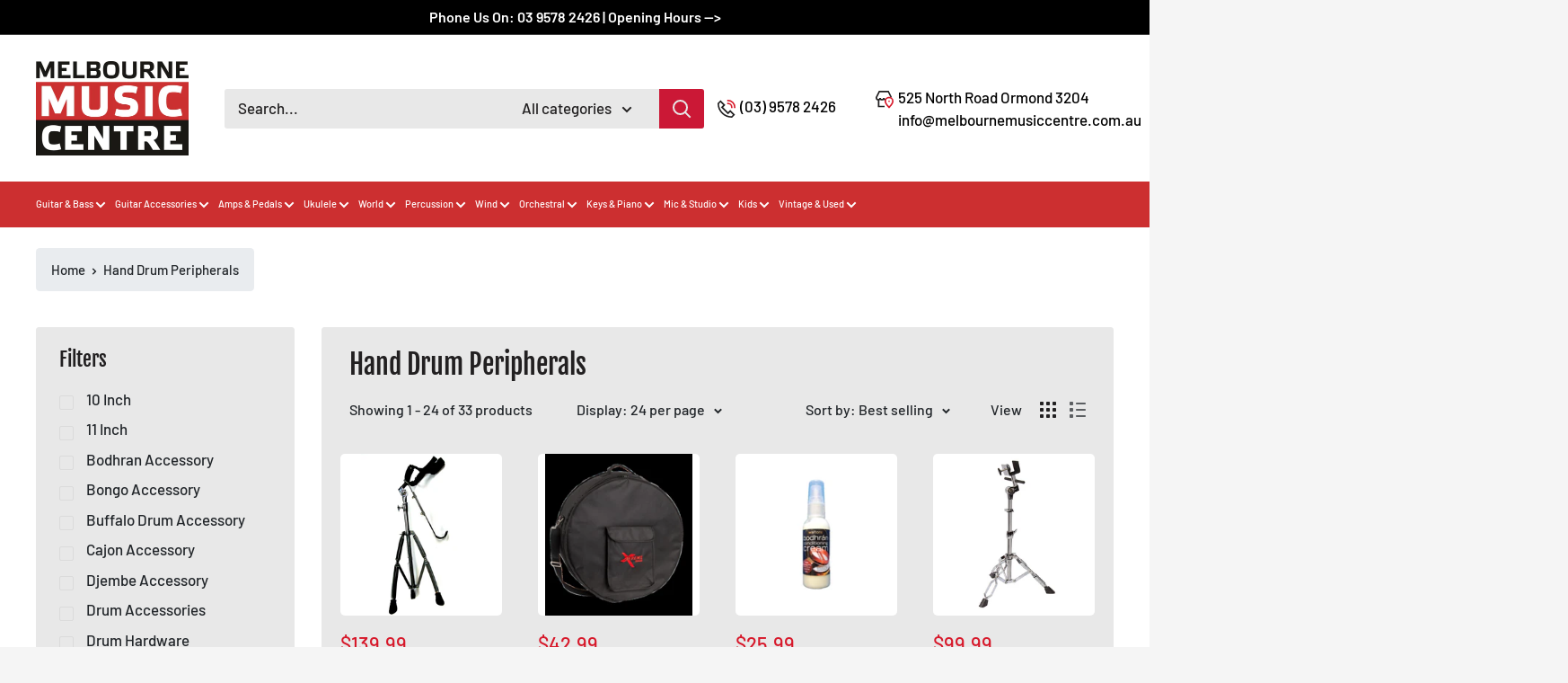

--- FILE ---
content_type: text/html; charset=utf-8
request_url: https://www.melbournemusiccentre.com.au/collections/hand-drum-stands
body_size: 42165
content:
<!doctype html>

<html class="no-js" lang="en">
  <head>
   <script type="application/javascript">
(function(b,o,n,g,s,r,c){if(b[s])return;b[s]={};b[s].scriptToken="XzIwOTY4MDQ0NTc";b[s].callsQueue=[];b[s].api=function(){b[s].callsQueue.push(arguments);};r=o.createElement(n);c=o.getElementsByTagName(n)[0];r.async=1;r.src=g;r.id=s+n;c.parentNode.insertBefore(r,c);})(window,document,"script","https://cdn.oribi.io/XzIwOTY4MDQ0NTc/oribi.js","ORIBI");
</script>
    <meta name="google-site-verification" content="UF1Uaf96KFE6D65mA0c2z_Iw3G4Yo__9Y7fG-YQX088" />
    <meta name="google-site-verification" content="bo7W2aypJAFhurNyManWIN05pvqGv8tdFLza4V1I45g" />
<meta name="google-site-verification" content="THbH2iXbNen4lzg7jr6lsoc-Mq885AtKimDAhZJlQ7k" />  
    <meta charset="utf-8">
    <meta name="viewport" content="width=device-width, initial-scale=1.0, height=device-height, minimum-scale=1.0, maximum-scale=5.0">
    <meta name="theme-color" content="#d7182a"><title>Hand Drum Peripherals for Sale Online in Melbourne
</title> <link rel="canonical" href="https://www.melbournemusiccentre.com.au/collections/hand-drum-stands" /> 
<link rel="shortcut icon" href="//www.melbournemusiccentre.com.au/cdn/shop/files/Melbourne_Music_Centre_Logo_96x96.png?v=1619733643" type="image/png"><link rel="preload" as="style" href="//www.melbournemusiccentre.com.au/cdn/shop/t/2/assets/theme.css?v=162254395728447086041653621525">
    <link rel="preload" as="script" href="//www.melbournemusiccentre.com.au/cdn/shop/t/2/assets/theme.min.js?v=164977014983380440891642697720">
    <link rel="preconnect" href="https://cdn.shopify.com">
    <link rel="preconnect" href="https://fonts.shopifycdn.com">
    <link rel="dns-prefetch" href="https://productreviews.shopifycdn.com">
    <link rel="dns-prefetch" href="https://ajax.googleapis.com">
    <link rel="dns-prefetch" href="https://maps.googleapis.com">
    <link rel="dns-prefetch" href="https://maps.gstatic.com">

    <meta property="og:type" content="website">
  <meta property="og:title" content="Hand Drum Peripherals">
  <meta property="og:image" content="http://www.melbournemusiccentre.com.au/cdn/shop/products/60026_22_2_12.jpg?v=1653545479">
  <meta property="og:image:secure_url" content="https://www.melbournemusiccentre.com.au/cdn/shop/products/60026_22_2_12.jpg?v=1653545479">
  <meta property="og:image:width" content="1024">
  <meta property="og:image:height" content="1365"><meta property="og:url" content="https://www.melbournemusiccentre.com.au/collections/hand-drum-stands">
<meta property="og:site_name" content="Melbourne Music Centre"><meta name="twitter:card" content="summary"><meta name="twitter:title" content="Hand Drum Peripherals">
  <meta name="twitter:description" content="">
  <meta name="twitter:image" content="https://www.melbournemusiccentre.com.au/cdn/shop/products/60026_22_2_12_600x600_crop_center.jpg?v=1653545479">
    <link rel="preload" href="//www.melbournemusiccentre.com.au/cdn/fonts/fjalla_one/fjallaone_n4.262edaf1abaf5ed669f7ecd26fc3e24707a0ad85.woff2" as="font" type="font/woff2" crossorigin>
<link rel="preload" href="//www.melbournemusiccentre.com.au/cdn/fonts/barlow/barlow_n5.a193a1990790eba0cc5cca569d23799830e90f07.woff2" as="font" type="font/woff2" crossorigin>

<style>
  @font-face {
  font-family: "Fjalla One";
  font-weight: 400;
  font-style: normal;
  font-display: swap;
  src: url("//www.melbournemusiccentre.com.au/cdn/fonts/fjalla_one/fjallaone_n4.262edaf1abaf5ed669f7ecd26fc3e24707a0ad85.woff2") format("woff2"),
       url("//www.melbournemusiccentre.com.au/cdn/fonts/fjalla_one/fjallaone_n4.f67f40342efd2b34cae019d50b4b5c4da6fc5da7.woff") format("woff");
}

  @font-face {
  font-family: Barlow;
  font-weight: 500;
  font-style: normal;
  font-display: swap;
  src: url("//www.melbournemusiccentre.com.au/cdn/fonts/barlow/barlow_n5.a193a1990790eba0cc5cca569d23799830e90f07.woff2") format("woff2"),
       url("//www.melbournemusiccentre.com.au/cdn/fonts/barlow/barlow_n5.ae31c82169b1dc0715609b8cc6a610b917808358.woff") format("woff");
}

@font-face {
  font-family: Barlow;
  font-weight: 600;
  font-style: normal;
  font-display: swap;
  src: url("//www.melbournemusiccentre.com.au/cdn/fonts/barlow/barlow_n6.329f582a81f63f125e63c20a5a80ae9477df68e1.woff2") format("woff2"),
       url("//www.melbournemusiccentre.com.au/cdn/fonts/barlow/barlow_n6.0163402e36247bcb8b02716880d0b39568412e9e.woff") format("woff");
}



  @font-face {
  font-family: Barlow;
  font-weight: 700;
  font-style: normal;
  font-display: swap;
  src: url("//www.melbournemusiccentre.com.au/cdn/fonts/barlow/barlow_n7.691d1d11f150e857dcbc1c10ef03d825bc378d81.woff2") format("woff2"),
       url("//www.melbournemusiccentre.com.au/cdn/fonts/barlow/barlow_n7.4fdbb1cb7da0e2c2f88492243ffa2b4f91924840.woff") format("woff");
}

  @font-face {
  font-family: Barlow;
  font-weight: 500;
  font-style: italic;
  font-display: swap;
  src: url("//www.melbournemusiccentre.com.au/cdn/fonts/barlow/barlow_i5.714d58286997b65cd479af615cfa9bb0a117a573.woff2") format("woff2"),
       url("//www.melbournemusiccentre.com.au/cdn/fonts/barlow/barlow_i5.0120f77e6447d3b5df4bbec8ad8c2d029d87fb21.woff") format("woff");
}

  @font-face {
  font-family: Barlow;
  font-weight: 700;
  font-style: italic;
  font-display: swap;
  src: url("//www.melbournemusiccentre.com.au/cdn/fonts/barlow/barlow_i7.50e19d6cc2ba5146fa437a5a7443c76d5d730103.woff2") format("woff2"),
       url("//www.melbournemusiccentre.com.au/cdn/fonts/barlow/barlow_i7.47e9f98f1b094d912e6fd631cc3fe93d9f40964f.woff") format("woff");
}


  :root {
    --default-text-font-size : 15px;
    --base-text-font-size    : 17px;
    --heading-font-family    : "Fjalla One", sans-serif;
    --heading-font-weight    : 400;
    --heading-font-style     : normal;
    --text-font-family       : Barlow, sans-serif;
    --text-font-weight       : 500;
    --text-font-style        : normal;
    --text-font-bolder-weight: 600;
    --text-link-decoration   : underline;

    --text-color               : #222021;
    --text-color-rgb           : 34, 32, 33;
    --heading-color            : #222021;
    --border-color             : #e8e8e8;
    --border-color-rgb         : 232, 232, 232;
    --form-border-color        : #dbdbdb;
    --accent-color             : #d7182a;
    --accent-color-rgb         : 215, 24, 42;
    --link-color               : #d7182a;
    --link-color-hover         : #92101d;
    --background               : #f5f5f5;
    --secondary-background     : #e8e8e8;
    --secondary-background-rgb : 232, 232, 232;
    --accent-background        : rgba(215, 24, 42, 0.08);

    --input-background: #e8e8e8;

    --error-color       : #cf0e0e;
    --error-background  : rgba(207, 14, 14, 0.07);
    --success-color     : #1c7b36;
    --success-background: rgba(28, 123, 54, 0.11);

    --primary-button-background      : #cb1836;
    --primary-button-background-rgb  : 203, 24, 54;
    --primary-button-text-color      : #ffffff;
    --secondary-button-background    : #222021;
    --secondary-button-background-rgb: 34, 32, 33;
    --secondary-button-text-color    : #ffffff;

    --header-background      : #ffffff;
    --header-text-color      : #000000;
    --header-light-text-color: #e8e8e8;
    --header-border-color    : rgba(232, 232, 232, 0.3);
    --header-accent-color    : #cb1836;

    --footer-background-color:    #222021;
    --footer-heading-text-color:  #ffffff;
    --footer-body-text-color:     #ffffff;
    --footer-body-text-color-rgb: 255, 255, 255;
    --footer-accent-color:        #cb1836;
    --footer-accent-color-rgb:    203, 24, 54;
    --footer-border:              none;
    
    --flickity-arrow-color: #b5b5b5;--product-on-sale-accent           : #cf0e0e;
    --product-on-sale-accent-rgb       : 207, 14, 14;
    --product-on-sale-color            : #ffffff;
    --product-in-stock-color           : #1c7b36;
    --product-low-stock-color          : #cf0e0e;
    --product-sold-out-color           : #8a9297;
    --product-custom-label-1-background: #3f6ab1;
    --product-custom-label-1-color     : #ffffff;
    --product-custom-label-2-background: #8a44ae;
    --product-custom-label-2-color     : #ffffff;
    --product-review-star-color        : #ffbd00;

    --mobile-container-gutter : 20px;
    --desktop-container-gutter: 40px;

    /* Shopify related variables */
    --payment-terms-background-color: #f5f5f5;
  }
</style>

<script>
  // IE11 does not have support for CSS variables, so we have to polyfill them
  if (!(((window || {}).CSS || {}).supports && window.CSS.supports('(--a: 0)'))) {
    const script = document.createElement('script');
    script.type = 'text/javascript';
    script.src = 'https://cdn.jsdelivr.net/npm/css-vars-ponyfill@2';
    script.onload = function() {
      cssVars({});
    };

    document.getElementsByTagName('head')[0].appendChild(script);
  }
</script>


    <script>window.performance && window.performance.mark && window.performance.mark('shopify.content_for_header.start');</script><meta id="shopify-digital-wallet" name="shopify-digital-wallet" content="/56468799659/digital_wallets/dialog">
<meta name="shopify-checkout-api-token" content="aed5feed96bd54dba277b75b14eee2af">
<meta id="in-context-paypal-metadata" data-shop-id="56468799659" data-venmo-supported="false" data-environment="production" data-locale="en_US" data-paypal-v4="true" data-currency="AUD">
<link rel="alternate" type="application/atom+xml" title="Feed" href="/collections/hand-drum-stands.atom" />
<link rel="next" href="/collections/hand-drum-stands?page=2">
<link rel="alternate" type="application/json+oembed" href="https://www.melbournemusiccentre.com.au/collections/hand-drum-stands.oembed">
<script async="async" src="/checkouts/internal/preloads.js?locale=en-AU"></script>
<link rel="preconnect" href="https://shop.app" crossorigin="anonymous">
<script async="async" src="https://shop.app/checkouts/internal/preloads.js?locale=en-AU&shop_id=56468799659" crossorigin="anonymous"></script>
<script id="apple-pay-shop-capabilities" type="application/json">{"shopId":56468799659,"countryCode":"AU","currencyCode":"AUD","merchantCapabilities":["supports3DS"],"merchantId":"gid:\/\/shopify\/Shop\/56468799659","merchantName":"Melbourne Music Centre","requiredBillingContactFields":["postalAddress","email"],"requiredShippingContactFields":["postalAddress","email"],"shippingType":"shipping","supportedNetworks":["visa","masterCard","amex","jcb"],"total":{"type":"pending","label":"Melbourne Music Centre","amount":"1.00"},"shopifyPaymentsEnabled":true,"supportsSubscriptions":true}</script>
<script id="shopify-features" type="application/json">{"accessToken":"aed5feed96bd54dba277b75b14eee2af","betas":["rich-media-storefront-analytics"],"domain":"www.melbournemusiccentre.com.au","predictiveSearch":true,"shopId":56468799659,"locale":"en"}</script>
<script>var Shopify = Shopify || {};
Shopify.shop = "music-centre-melbourne.myshopify.com";
Shopify.locale = "en";
Shopify.currency = {"active":"AUD","rate":"1.0"};
Shopify.country = "AU";
Shopify.theme = {"name":"Warehouse","id":122246135979,"schema_name":"Warehouse","schema_version":"1.18.0","theme_store_id":871,"role":"main"};
Shopify.theme.handle = "null";
Shopify.theme.style = {"id":null,"handle":null};
Shopify.cdnHost = "www.melbournemusiccentre.com.au/cdn";
Shopify.routes = Shopify.routes || {};
Shopify.routes.root = "/";</script>
<script type="module">!function(o){(o.Shopify=o.Shopify||{}).modules=!0}(window);</script>
<script>!function(o){function n(){var o=[];function n(){o.push(Array.prototype.slice.apply(arguments))}return n.q=o,n}var t=o.Shopify=o.Shopify||{};t.loadFeatures=n(),t.autoloadFeatures=n()}(window);</script>
<script>
  window.ShopifyPay = window.ShopifyPay || {};
  window.ShopifyPay.apiHost = "shop.app\/pay";
  window.ShopifyPay.redirectState = null;
</script>
<script id="shop-js-analytics" type="application/json">{"pageType":"collection"}</script>
<script defer="defer" async type="module" src="//www.melbournemusiccentre.com.au/cdn/shopifycloud/shop-js/modules/v2/client.init-shop-cart-sync_dlpDe4U9.en.esm.js"></script>
<script defer="defer" async type="module" src="//www.melbournemusiccentre.com.au/cdn/shopifycloud/shop-js/modules/v2/chunk.common_FunKbpTJ.esm.js"></script>
<script type="module">
  await import("//www.melbournemusiccentre.com.au/cdn/shopifycloud/shop-js/modules/v2/client.init-shop-cart-sync_dlpDe4U9.en.esm.js");
await import("//www.melbournemusiccentre.com.au/cdn/shopifycloud/shop-js/modules/v2/chunk.common_FunKbpTJ.esm.js");

  window.Shopify.SignInWithShop?.initShopCartSync?.({"fedCMEnabled":true,"windoidEnabled":true});

</script>
<script>
  window.Shopify = window.Shopify || {};
  if (!window.Shopify.featureAssets) window.Shopify.featureAssets = {};
  window.Shopify.featureAssets['shop-js'] = {"shop-cart-sync":["modules/v2/client.shop-cart-sync_DIWHqfTk.en.esm.js","modules/v2/chunk.common_FunKbpTJ.esm.js"],"init-fed-cm":["modules/v2/client.init-fed-cm_CmNkGb1A.en.esm.js","modules/v2/chunk.common_FunKbpTJ.esm.js"],"shop-button":["modules/v2/client.shop-button_Dpfxl9vG.en.esm.js","modules/v2/chunk.common_FunKbpTJ.esm.js"],"init-shop-cart-sync":["modules/v2/client.init-shop-cart-sync_dlpDe4U9.en.esm.js","modules/v2/chunk.common_FunKbpTJ.esm.js"],"init-shop-email-lookup-coordinator":["modules/v2/client.init-shop-email-lookup-coordinator_DUdFDmvK.en.esm.js","modules/v2/chunk.common_FunKbpTJ.esm.js"],"init-windoid":["modules/v2/client.init-windoid_V_O5I0mt.en.esm.js","modules/v2/chunk.common_FunKbpTJ.esm.js"],"pay-button":["modules/v2/client.pay-button_x_P2fRzB.en.esm.js","modules/v2/chunk.common_FunKbpTJ.esm.js"],"shop-toast-manager":["modules/v2/client.shop-toast-manager_p8J9W8kY.en.esm.js","modules/v2/chunk.common_FunKbpTJ.esm.js"],"shop-cash-offers":["modules/v2/client.shop-cash-offers_CtPYbIPM.en.esm.js","modules/v2/chunk.common_FunKbpTJ.esm.js","modules/v2/chunk.modal_n1zSoh3t.esm.js"],"shop-login-button":["modules/v2/client.shop-login-button_C3-NmE42.en.esm.js","modules/v2/chunk.common_FunKbpTJ.esm.js","modules/v2/chunk.modal_n1zSoh3t.esm.js"],"avatar":["modules/v2/client.avatar_BTnouDA3.en.esm.js"],"init-shop-for-new-customer-accounts":["modules/v2/client.init-shop-for-new-customer-accounts_aeWumpsw.en.esm.js","modules/v2/client.shop-login-button_C3-NmE42.en.esm.js","modules/v2/chunk.common_FunKbpTJ.esm.js","modules/v2/chunk.modal_n1zSoh3t.esm.js"],"init-customer-accounts-sign-up":["modules/v2/client.init-customer-accounts-sign-up_CRLhpYdY.en.esm.js","modules/v2/client.shop-login-button_C3-NmE42.en.esm.js","modules/v2/chunk.common_FunKbpTJ.esm.js","modules/v2/chunk.modal_n1zSoh3t.esm.js"],"init-customer-accounts":["modules/v2/client.init-customer-accounts_BkuyBVsz.en.esm.js","modules/v2/client.shop-login-button_C3-NmE42.en.esm.js","modules/v2/chunk.common_FunKbpTJ.esm.js","modules/v2/chunk.modal_n1zSoh3t.esm.js"],"shop-follow-button":["modules/v2/client.shop-follow-button_DDNA7Aw9.en.esm.js","modules/v2/chunk.common_FunKbpTJ.esm.js","modules/v2/chunk.modal_n1zSoh3t.esm.js"],"checkout-modal":["modules/v2/client.checkout-modal_EOl6FxyC.en.esm.js","modules/v2/chunk.common_FunKbpTJ.esm.js","modules/v2/chunk.modal_n1zSoh3t.esm.js"],"lead-capture":["modules/v2/client.lead-capture_LZVhB0lN.en.esm.js","modules/v2/chunk.common_FunKbpTJ.esm.js","modules/v2/chunk.modal_n1zSoh3t.esm.js"],"shop-login":["modules/v2/client.shop-login_D4d_T_FR.en.esm.js","modules/v2/chunk.common_FunKbpTJ.esm.js","modules/v2/chunk.modal_n1zSoh3t.esm.js"],"payment-terms":["modules/v2/client.payment-terms_g-geHK5T.en.esm.js","modules/v2/chunk.common_FunKbpTJ.esm.js","modules/v2/chunk.modal_n1zSoh3t.esm.js"]};
</script>
<script id="__st">var __st={"a":56468799659,"offset":39600,"reqid":"90d2d3b0-c8cb-4421-86a0-5ca7b5acbbbc-1765777205","pageurl":"www.melbournemusiccentre.com.au\/collections\/hand-drum-stands","u":"feff59cdbb0e","p":"collection","rtyp":"collection","rid":271563129003};</script>
<script>window.ShopifyPaypalV4VisibilityTracking = true;</script>
<script id="captcha-bootstrap">!function(){'use strict';const t='contact',e='account',n='new_comment',o=[[t,t],['blogs',n],['comments',n],[t,'customer']],c=[[e,'customer_login'],[e,'guest_login'],[e,'recover_customer_password'],[e,'create_customer']],r=t=>t.map((([t,e])=>`form[action*='/${t}']:not([data-nocaptcha='true']) input[name='form_type'][value='${e}']`)).join(','),a=t=>()=>t?[...document.querySelectorAll(t)].map((t=>t.form)):[];function s(){const t=[...o],e=r(t);return a(e)}const i='password',u='form_key',d=['recaptcha-v3-token','g-recaptcha-response','h-captcha-response',i],f=()=>{try{return window.sessionStorage}catch{return}},m='__shopify_v',_=t=>t.elements[u];function p(t,e,n=!1){try{const o=window.sessionStorage,c=JSON.parse(o.getItem(e)),{data:r}=function(t){const{data:e,action:n}=t;return t[m]||n?{data:e,action:n}:{data:t,action:n}}(c);for(const[e,n]of Object.entries(r))t.elements[e]&&(t.elements[e].value=n);n&&o.removeItem(e)}catch(o){console.error('form repopulation failed',{error:o})}}const l='form_type',E='cptcha';function T(t){t.dataset[E]=!0}const w=window,h=w.document,L='Shopify',v='ce_forms',y='captcha';let A=!1;((t,e)=>{const n=(g='f06e6c50-85a8-45c8-87d0-21a2b65856fe',I='https://cdn.shopify.com/shopifycloud/storefront-forms-hcaptcha/ce_storefront_forms_captcha_hcaptcha.v1.5.2.iife.js',D={infoText:'Protected by hCaptcha',privacyText:'Privacy',termsText:'Terms'},(t,e,n)=>{const o=w[L][v],c=o.bindForm;if(c)return c(t,g,e,D).then(n);var r;o.q.push([[t,g,e,D],n]),r=I,A||(h.body.append(Object.assign(h.createElement('script'),{id:'captcha-provider',async:!0,src:r})),A=!0)});var g,I,D;w[L]=w[L]||{},w[L][v]=w[L][v]||{},w[L][v].q=[],w[L][y]=w[L][y]||{},w[L][y].protect=function(t,e){n(t,void 0,e),T(t)},Object.freeze(w[L][y]),function(t,e,n,w,h,L){const[v,y,A,g]=function(t,e,n){const i=e?o:[],u=t?c:[],d=[...i,...u],f=r(d),m=r(i),_=r(d.filter((([t,e])=>n.includes(e))));return[a(f),a(m),a(_),s()]}(w,h,L),I=t=>{const e=t.target;return e instanceof HTMLFormElement?e:e&&e.form},D=t=>v().includes(t);t.addEventListener('submit',(t=>{const e=I(t);if(!e)return;const n=D(e)&&!e.dataset.hcaptchaBound&&!e.dataset.recaptchaBound,o=_(e),c=g().includes(e)&&(!o||!o.value);(n||c)&&t.preventDefault(),c&&!n&&(function(t){try{if(!f())return;!function(t){const e=f();if(!e)return;const n=_(t);if(!n)return;const o=n.value;o&&e.removeItem(o)}(t);const e=Array.from(Array(32),(()=>Math.random().toString(36)[2])).join('');!function(t,e){_(t)||t.append(Object.assign(document.createElement('input'),{type:'hidden',name:u})),t.elements[u].value=e}(t,e),function(t,e){const n=f();if(!n)return;const o=[...t.querySelectorAll(`input[type='${i}']`)].map((({name:t})=>t)),c=[...d,...o],r={};for(const[a,s]of new FormData(t).entries())c.includes(a)||(r[a]=s);n.setItem(e,JSON.stringify({[m]:1,action:t.action,data:r}))}(t,e)}catch(e){console.error('failed to persist form',e)}}(e),e.submit())}));const S=(t,e)=>{t&&!t.dataset[E]&&(n(t,e.some((e=>e===t))),T(t))};for(const o of['focusin','change'])t.addEventListener(o,(t=>{const e=I(t);D(e)&&S(e,y())}));const B=e.get('form_key'),M=e.get(l),P=B&&M;t.addEventListener('DOMContentLoaded',(()=>{const t=y();if(P)for(const e of t)e.elements[l].value===M&&p(e,B);[...new Set([...A(),...v().filter((t=>'true'===t.dataset.shopifyCaptcha))])].forEach((e=>S(e,t)))}))}(h,new URLSearchParams(w.location.search),n,t,e,['guest_login'])})(!0,!0)}();</script>
<script integrity="sha256-52AcMU7V7pcBOXWImdc/TAGTFKeNjmkeM1Pvks/DTgc=" data-source-attribution="shopify.loadfeatures" defer="defer" src="//www.melbournemusiccentre.com.au/cdn/shopifycloud/storefront/assets/storefront/load_feature-81c60534.js" crossorigin="anonymous"></script>
<script crossorigin="anonymous" defer="defer" src="//www.melbournemusiccentre.com.au/cdn/shopifycloud/storefront/assets/shopify_pay/storefront-65b4c6d7.js?v=20250812"></script>
<script data-source-attribution="shopify.dynamic_checkout.dynamic.init">var Shopify=Shopify||{};Shopify.PaymentButton=Shopify.PaymentButton||{isStorefrontPortableWallets:!0,init:function(){window.Shopify.PaymentButton.init=function(){};var t=document.createElement("script");t.src="https://www.melbournemusiccentre.com.au/cdn/shopifycloud/portable-wallets/latest/portable-wallets.en.js",t.type="module",document.head.appendChild(t)}};
</script>
<script data-source-attribution="shopify.dynamic_checkout.buyer_consent">
  function portableWalletsHideBuyerConsent(e){var t=document.getElementById("shopify-buyer-consent"),n=document.getElementById("shopify-subscription-policy-button");t&&n&&(t.classList.add("hidden"),t.setAttribute("aria-hidden","true"),n.removeEventListener("click",e))}function portableWalletsShowBuyerConsent(e){var t=document.getElementById("shopify-buyer-consent"),n=document.getElementById("shopify-subscription-policy-button");t&&n&&(t.classList.remove("hidden"),t.removeAttribute("aria-hidden"),n.addEventListener("click",e))}window.Shopify?.PaymentButton&&(window.Shopify.PaymentButton.hideBuyerConsent=portableWalletsHideBuyerConsent,window.Shopify.PaymentButton.showBuyerConsent=portableWalletsShowBuyerConsent);
</script>
<script data-source-attribution="shopify.dynamic_checkout.cart.bootstrap">document.addEventListener("DOMContentLoaded",(function(){function t(){return document.querySelector("shopify-accelerated-checkout-cart, shopify-accelerated-checkout")}if(t())Shopify.PaymentButton.init();else{new MutationObserver((function(e,n){t()&&(Shopify.PaymentButton.init(),n.disconnect())})).observe(document.body,{childList:!0,subtree:!0})}}));
</script>
<script id='scb4127' type='text/javascript' async='' src='https://www.melbournemusiccentre.com.au/cdn/shopifycloud/privacy-banner/storefront-banner.js'></script><link id="shopify-accelerated-checkout-styles" rel="stylesheet" media="screen" href="https://www.melbournemusiccentre.com.au/cdn/shopifycloud/portable-wallets/latest/accelerated-checkout-backwards-compat.css" crossorigin="anonymous">
<style id="shopify-accelerated-checkout-cart">
        #shopify-buyer-consent {
  margin-top: 1em;
  display: inline-block;
  width: 100%;
}

#shopify-buyer-consent.hidden {
  display: none;
}

#shopify-subscription-policy-button {
  background: none;
  border: none;
  padding: 0;
  text-decoration: underline;
  font-size: inherit;
  cursor: pointer;
}

#shopify-subscription-policy-button::before {
  box-shadow: none;
}

      </style>

<script>window.performance && window.performance.mark && window.performance.mark('shopify.content_for_header.end');</script>
    <link rel="stylesheet" href="//www.melbournemusiccentre.com.au/cdn/shop/t/2/assets/bootstrap.min.css?v=66654331482714394831620026809">
    
     <link rel="stylesheet" href="//www.melbournemusiccentre.com.au/cdn/shop/t/2/assets/style.css?v=100168974541888159371640238713">
    <link rel="stylesheet" href="//www.melbournemusiccentre.com.au/cdn/shop/t/2/assets/theme.css?v=162254395728447086041653621525">
    

    


  <script type="application/ld+json">
  {
    "@context": "http://schema.org",
    "@type": "BreadcrumbList",
  "itemListElement": [{
      "@type": "ListItem",
      "position": 1,
      "name": "Home",
      "item": "https://www.melbournemusiccentre.com.au"
    },{
          "@type": "ListItem",
          "position": 2,
          "name": "Hand Drum Peripherals",
          "item": "https://www.melbournemusiccentre.com.au/collections/hand-drum-stands"
        }]
  }
  </script>


    <script>
      // This allows to expose several variables to the global scope, to be used in scripts
      window.theme = {
        pageType: "collection",
        cartCount: 0,
        moneyFormat: "${{amount}}",
        moneyWithCurrencyFormat: "${{amount}} AUD",
        showDiscount: true,
        discountMode: "percentage",
        searchMode: "product,article,page",
        searchUnavailableProducts: "last",
        cartType: "drawer"
      };

      window.routes = {
        rootUrl: "\/",
        rootUrlWithoutSlash: '',
        cartUrl: "\/cart",
        cartAddUrl: "\/cart\/add",
        cartChangeUrl: "\/cart\/change",
        searchUrl: "\/search",
        productRecommendationsUrl: "\/recommendations\/products"
      };

      window.languages = {
        productRegularPrice: "Regular price",
        productSalePrice: "Sale price",
        collectionOnSaleLabel: "Save {{savings}}",
        productFormUnavailable: "Unavailable",
        productFormAddToCart: "Add to cart",
        productFormSoldOut: "Call For Availability",
        productAdded: "Product has been added to your cart",
        productAddedShort: "Added!",
        shippingEstimatorNoResults: "No shipping could be found for your address.",
        shippingEstimatorOneResult: "There is one shipping rate for your address:",
        shippingEstimatorMultipleResults: "There are {{count}} shipping rates for your address:",
        shippingEstimatorErrors: "There are some errors:"
      };

      window.lazySizesConfig = {
        loadHidden: false,
        hFac: 0.8,
        expFactor: 3,
        customMedia: {
          '--phone': '(max-width: 640px)',
          '--tablet': '(min-width: 641px) and (max-width: 1023px)',
          '--lap': '(min-width: 1024px)'
        }
      };

      document.documentElement.className = document.documentElement.className.replace('no-js', 'js');
    </script><script src="//www.melbournemusiccentre.com.au/cdn/shop/t/2/assets/theme.min.js?v=164977014983380440891642697720" defer></script>
    <script src="//www.melbournemusiccentre.com.au/cdn/shop/t/2/assets/bootstrap.min.js?v=151295878321906490981620026824" defer></script>
    <script src="//www.melbournemusiccentre.com.au/cdn/shop/t/2/assets/popper.min.js?v=100959417244053508711620026835" defer></script>
    <script src="//www.melbournemusiccentre.com.au/cdn/shop/t/2/assets/custom.js?v=90373254691674712701618882978" defer></script><script>
        (function () {
          window.onpageshow = function() {
            // We force re-freshing the cart content onpageshow, as most browsers will serve a cache copy when hitting the
            // back button, which cause staled data
            document.documentElement.dispatchEvent(new CustomEvent('cart:refresh', {
              bubbles: true,
              detail: {scrollToTop: false}
            }));
          };
        })();
      </script><link href="https://monorail-edge.shopifysvc.com" rel="dns-prefetch">
<script>(function(){if ("sendBeacon" in navigator && "performance" in window) {try {var session_token_from_headers = performance.getEntriesByType('navigation')[0].serverTiming.find(x => x.name == '_s').description;} catch {var session_token_from_headers = undefined;}var session_cookie_matches = document.cookie.match(/_shopify_s=([^;]*)/);var session_token_from_cookie = session_cookie_matches && session_cookie_matches.length === 2 ? session_cookie_matches[1] : "";var session_token = session_token_from_headers || session_token_from_cookie || "";function handle_abandonment_event(e) {var entries = performance.getEntries().filter(function(entry) {return /monorail-edge.shopifysvc.com/.test(entry.name);});if (!window.abandonment_tracked && entries.length === 0) {window.abandonment_tracked = true;var currentMs = Date.now();var navigation_start = performance.timing.navigationStart;var payload = {shop_id: 56468799659,url: window.location.href,navigation_start,duration: currentMs - navigation_start,session_token,page_type: "collection"};window.navigator.sendBeacon("https://monorail-edge.shopifysvc.com/v1/produce", JSON.stringify({schema_id: "online_store_buyer_site_abandonment/1.1",payload: payload,metadata: {event_created_at_ms: currentMs,event_sent_at_ms: currentMs}}));}}window.addEventListener('pagehide', handle_abandonment_event);}}());</script>
<script id="web-pixels-manager-setup">(function e(e,d,r,n,o){if(void 0===o&&(o={}),!Boolean(null===(a=null===(i=window.Shopify)||void 0===i?void 0:i.analytics)||void 0===a?void 0:a.replayQueue)){var i,a;window.Shopify=window.Shopify||{};var t=window.Shopify;t.analytics=t.analytics||{};var s=t.analytics;s.replayQueue=[],s.publish=function(e,d,r){return s.replayQueue.push([e,d,r]),!0};try{self.performance.mark("wpm:start")}catch(e){}var l=function(){var e={modern:/Edge?\/(1{2}[4-9]|1[2-9]\d|[2-9]\d{2}|\d{4,})\.\d+(\.\d+|)|Firefox\/(1{2}[4-9]|1[2-9]\d|[2-9]\d{2}|\d{4,})\.\d+(\.\d+|)|Chrom(ium|e)\/(9{2}|\d{3,})\.\d+(\.\d+|)|(Maci|X1{2}).+ Version\/(15\.\d+|(1[6-9]|[2-9]\d|\d{3,})\.\d+)([,.]\d+|)( \(\w+\)|)( Mobile\/\w+|) Safari\/|Chrome.+OPR\/(9{2}|\d{3,})\.\d+\.\d+|(CPU[ +]OS|iPhone[ +]OS|CPU[ +]iPhone|CPU IPhone OS|CPU iPad OS)[ +]+(15[._]\d+|(1[6-9]|[2-9]\d|\d{3,})[._]\d+)([._]\d+|)|Android:?[ /-](13[3-9]|1[4-9]\d|[2-9]\d{2}|\d{4,})(\.\d+|)(\.\d+|)|Android.+Firefox\/(13[5-9]|1[4-9]\d|[2-9]\d{2}|\d{4,})\.\d+(\.\d+|)|Android.+Chrom(ium|e)\/(13[3-9]|1[4-9]\d|[2-9]\d{2}|\d{4,})\.\d+(\.\d+|)|SamsungBrowser\/([2-9]\d|\d{3,})\.\d+/,legacy:/Edge?\/(1[6-9]|[2-9]\d|\d{3,})\.\d+(\.\d+|)|Firefox\/(5[4-9]|[6-9]\d|\d{3,})\.\d+(\.\d+|)|Chrom(ium|e)\/(5[1-9]|[6-9]\d|\d{3,})\.\d+(\.\d+|)([\d.]+$|.*Safari\/(?![\d.]+ Edge\/[\d.]+$))|(Maci|X1{2}).+ Version\/(10\.\d+|(1[1-9]|[2-9]\d|\d{3,})\.\d+)([,.]\d+|)( \(\w+\)|)( Mobile\/\w+|) Safari\/|Chrome.+OPR\/(3[89]|[4-9]\d|\d{3,})\.\d+\.\d+|(CPU[ +]OS|iPhone[ +]OS|CPU[ +]iPhone|CPU IPhone OS|CPU iPad OS)[ +]+(10[._]\d+|(1[1-9]|[2-9]\d|\d{3,})[._]\d+)([._]\d+|)|Android:?[ /-](13[3-9]|1[4-9]\d|[2-9]\d{2}|\d{4,})(\.\d+|)(\.\d+|)|Mobile Safari.+OPR\/([89]\d|\d{3,})\.\d+\.\d+|Android.+Firefox\/(13[5-9]|1[4-9]\d|[2-9]\d{2}|\d{4,})\.\d+(\.\d+|)|Android.+Chrom(ium|e)\/(13[3-9]|1[4-9]\d|[2-9]\d{2}|\d{4,})\.\d+(\.\d+|)|Android.+(UC? ?Browser|UCWEB|U3)[ /]?(15\.([5-9]|\d{2,})|(1[6-9]|[2-9]\d|\d{3,})\.\d+)\.\d+|SamsungBrowser\/(5\.\d+|([6-9]|\d{2,})\.\d+)|Android.+MQ{2}Browser\/(14(\.(9|\d{2,})|)|(1[5-9]|[2-9]\d|\d{3,})(\.\d+|))(\.\d+|)|K[Aa][Ii]OS\/(3\.\d+|([4-9]|\d{2,})\.\d+)(\.\d+|)/},d=e.modern,r=e.legacy,n=navigator.userAgent;return n.match(d)?"modern":n.match(r)?"legacy":"unknown"}(),u="modern"===l?"modern":"legacy",c=(null!=n?n:{modern:"",legacy:""})[u],f=function(e){return[e.baseUrl,"/wpm","/b",e.hashVersion,"modern"===e.buildTarget?"m":"l",".js"].join("")}({baseUrl:d,hashVersion:r,buildTarget:u}),m=function(e){var d=e.version,r=e.bundleTarget,n=e.surface,o=e.pageUrl,i=e.monorailEndpoint;return{emit:function(e){var a=e.status,t=e.errorMsg,s=(new Date).getTime(),l=JSON.stringify({metadata:{event_sent_at_ms:s},events:[{schema_id:"web_pixels_manager_load/3.1",payload:{version:d,bundle_target:r,page_url:o,status:a,surface:n,error_msg:t},metadata:{event_created_at_ms:s}}]});if(!i)return console&&console.warn&&console.warn("[Web Pixels Manager] No Monorail endpoint provided, skipping logging."),!1;try{return self.navigator.sendBeacon.bind(self.navigator)(i,l)}catch(e){}var u=new XMLHttpRequest;try{return u.open("POST",i,!0),u.setRequestHeader("Content-Type","text/plain"),u.send(l),!0}catch(e){return console&&console.warn&&console.warn("[Web Pixels Manager] Got an unhandled error while logging to Monorail."),!1}}}}({version:r,bundleTarget:l,surface:e.surface,pageUrl:self.location.href,monorailEndpoint:e.monorailEndpoint});try{o.browserTarget=l,function(e){var d=e.src,r=e.async,n=void 0===r||r,o=e.onload,i=e.onerror,a=e.sri,t=e.scriptDataAttributes,s=void 0===t?{}:t,l=document.createElement("script"),u=document.querySelector("head"),c=document.querySelector("body");if(l.async=n,l.src=d,a&&(l.integrity=a,l.crossOrigin="anonymous"),s)for(var f in s)if(Object.prototype.hasOwnProperty.call(s,f))try{l.dataset[f]=s[f]}catch(e){}if(o&&l.addEventListener("load",o),i&&l.addEventListener("error",i),u)u.appendChild(l);else{if(!c)throw new Error("Did not find a head or body element to append the script");c.appendChild(l)}}({src:f,async:!0,onload:function(){if(!function(){var e,d;return Boolean(null===(d=null===(e=window.Shopify)||void 0===e?void 0:e.analytics)||void 0===d?void 0:d.initialized)}()){var d=window.webPixelsManager.init(e)||void 0;if(d){var r=window.Shopify.analytics;r.replayQueue.forEach((function(e){var r=e[0],n=e[1],o=e[2];d.publishCustomEvent(r,n,o)})),r.replayQueue=[],r.publish=d.publishCustomEvent,r.visitor=d.visitor,r.initialized=!0}}},onerror:function(){return m.emit({status:"failed",errorMsg:"".concat(f," has failed to load")})},sri:function(e){var d=/^sha384-[A-Za-z0-9+/=]+$/;return"string"==typeof e&&d.test(e)}(c)?c:"",scriptDataAttributes:o}),m.emit({status:"loading"})}catch(e){m.emit({status:"failed",errorMsg:(null==e?void 0:e.message)||"Unknown error"})}}})({shopId: 56468799659,storefrontBaseUrl: "https://www.melbournemusiccentre.com.au",extensionsBaseUrl: "https://extensions.shopifycdn.com/cdn/shopifycloud/web-pixels-manager",monorailEndpoint: "https://monorail-edge.shopifysvc.com/unstable/produce_batch",surface: "storefront-renderer",enabledBetaFlags: ["2dca8a86"],webPixelsConfigList: [{"id":"68747506","eventPayloadVersion":"v1","runtimeContext":"LAX","scriptVersion":"1","type":"CUSTOM","privacyPurposes":["ANALYTICS"],"name":"Google Analytics tag (migrated)"},{"id":"shopify-app-pixel","configuration":"{}","eventPayloadVersion":"v1","runtimeContext":"STRICT","scriptVersion":"0450","apiClientId":"shopify-pixel","type":"APP","privacyPurposes":["ANALYTICS","MARKETING"]},{"id":"shopify-custom-pixel","eventPayloadVersion":"v1","runtimeContext":"LAX","scriptVersion":"0450","apiClientId":"shopify-pixel","type":"CUSTOM","privacyPurposes":["ANALYTICS","MARKETING"]}],isMerchantRequest: false,initData: {"shop":{"name":"Melbourne Music Centre","paymentSettings":{"currencyCode":"AUD"},"myshopifyDomain":"music-centre-melbourne.myshopify.com","countryCode":"AU","storefrontUrl":"https:\/\/www.melbournemusiccentre.com.au"},"customer":null,"cart":null,"checkout":null,"productVariants":[],"purchasingCompany":null},},"https://www.melbournemusiccentre.com.au/cdn","ae1676cfwd2530674p4253c800m34e853cb",{"modern":"","legacy":""},{"shopId":"56468799659","storefrontBaseUrl":"https:\/\/www.melbournemusiccentre.com.au","extensionBaseUrl":"https:\/\/extensions.shopifycdn.com\/cdn\/shopifycloud\/web-pixels-manager","surface":"storefront-renderer","enabledBetaFlags":"[\"2dca8a86\"]","isMerchantRequest":"false","hashVersion":"ae1676cfwd2530674p4253c800m34e853cb","publish":"custom","events":"[[\"page_viewed\",{}],[\"collection_viewed\",{\"collection\":{\"id\":\"271563129003\",\"title\":\"Hand Drum Peripherals\",\"productVariants\":[{\"price\":{\"amount\":139.99,\"currencyCode\":\"AUD\"},\"product\":{\"title\":\"Mano Heavy Duty Djembe Stand\",\"vendor\":\"New\",\"id\":\"6767357231275\",\"untranslatedTitle\":\"Mano Heavy Duty Djembe Stand\",\"url\":\"\/products\/mmc-djembe-stand-60026\",\"type\":\"Drums \u0026 Perc\"},\"id\":\"40156373549227\",\"image\":{\"src\":\"\/\/www.melbournemusiccentre.com.au\/cdn\/shop\/products\/60026_22_2_12.jpg?v=1653545479\"},\"sku\":\"60026\",\"title\":\"Default Title\",\"untranslatedTitle\":\"Default Title\"},{\"price\":{\"amount\":42.99,\"currencyCode\":\"AUD\"},\"product\":{\"title\":\"Xtreme 16 Inch Buffalo\/Frame Drum Bag\",\"vendor\":\"New\",\"id\":\"6767583002795\",\"untranslatedTitle\":\"Xtreme 16 Inch Buffalo\/Frame Drum Bag\",\"url\":\"\/products\/bag-16-inch-buffalo-frame-drum-shape\",\"type\":\"Drums \u0026 Perc\"},\"id\":\"40156782100651\",\"image\":{\"src\":\"\/\/www.melbournemusiccentre.com.au\/cdn\/shop\/products\/77440_7_8_12_1_1_1_9.jpg?v=1657337052\"},\"sku\":\"77440\",\"title\":\"Default Title\",\"untranslatedTitle\":\"Default Title\"},{\"price\":{\"amount\":25.99,\"currencyCode\":\"AUD\"},\"product\":{\"title\":\"Walton Bodhran Care Cream Bottle\",\"vendor\":\"New\",\"id\":\"6767463989419\",\"untranslatedTitle\":\"Walton Bodhran Care Cream Bottle\",\"url\":\"\/products\/walton-bodhran-care-cream-bottle\",\"type\":\"Drums \u0026 Perc\"},\"id\":\"40156599943339\",\"image\":{\"src\":\"\/\/www.melbournemusiccentre.com.au\/cdn\/shop\/products\/59773_17_16.jpg?v=1649157816\"},\"sku\":\"59773\",\"title\":\"Default Title\",\"untranslatedTitle\":\"Default Title\"},{\"price\":{\"amount\":99.99,\"currencyCode\":\"AUD\"},\"product\":{\"title\":\"Mano Heavy Duty Short Bongo Stand\",\"vendor\":\"New\",\"id\":\"6767389409451\",\"untranslatedTitle\":\"Mano Heavy Duty Short Bongo Stand\",\"url\":\"\/products\/mmc-short-bongo-stand-70914\",\"type\":\"Drums \u0026 Perc\"},\"id\":\"40156445343915\",\"image\":{\"src\":\"\/\/www.melbournemusiccentre.com.au\/cdn\/shop\/products\/70914_1_48.jpg?v=1657613248\"},\"sku\":\"70914\",\"title\":\"Default Title\",\"untranslatedTitle\":\"Default Title\"},{\"price\":{\"amount\":22.99,\"currencyCode\":\"AUD\"},\"product\":{\"title\":\"Mano Percussion Cajon Foot Tambourine\",\"vendor\":\"New\",\"id\":\"6767469002923\",\"untranslatedTitle\":\"Mano Percussion Cajon Foot Tambourine\",\"url\":\"\/products\/mano-percussion-cajon-foot-tambourine\",\"type\":\"Drums \u0026 Perc\"},\"id\":\"40156613050539\",\"image\":{\"src\":\"\/\/www.melbournemusiccentre.com.au\/cdn\/shop\/products\/76914_5_11_2_5_1_7_1.jpg?v=1654248614\"},\"sku\":\"76914\",\"title\":\"Default Title\",\"untranslatedTitle\":\"Default Title\"},{\"price\":{\"amount\":10.99,\"currencyCode\":\"AUD\"},\"product\":{\"title\":\"Dadi 4 Inch Replacement Bongo Head\",\"vendor\":\"New\",\"id\":\"6767356903595\",\"untranslatedTitle\":\"Dadi 4 Inch Replacement Bongo Head\",\"url\":\"\/products\/dadi-bongos-replacement-head-60014\",\"type\":\"Drums \u0026 Perc\"},\"id\":\"40156372893867\",\"image\":{\"src\":\"\/\/www.melbournemusiccentre.com.au\/cdn\/shop\/products\/60014.jpg?v=1630918161\"},\"sku\":\"60014\",\"title\":\"Default Title\",\"untranslatedTitle\":\"Default Title\"},{\"price\":{\"amount\":12.99,\"currencyCode\":\"AUD\"},\"product\":{\"title\":\"Mano Percussion Cajon Finger Jingle\",\"vendor\":\"New\",\"id\":\"6767469068459\",\"untranslatedTitle\":\"Mano Percussion Cajon Finger Jingle\",\"url\":\"\/products\/mano-percussion-cajon-finger-jingle\",\"type\":\"Drums \u0026 Perc\"},\"id\":\"40156613116075\",\"image\":{\"src\":\"\/\/www.melbournemusiccentre.com.au\/cdn\/shop\/products\/76913_17_23.jpg?v=1654760136\"},\"sku\":\"76913\",\"title\":\"Default Title\",\"untranslatedTitle\":\"Default Title\"},{\"price\":{\"amount\":39.99,\"currencyCode\":\"AUD\"},\"product\":{\"title\":\"Mano Padded Cajon Bag\",\"vendor\":\"New\",\"id\":\"6767382429867\",\"untranslatedTitle\":\"Mano Padded Cajon Bag\",\"url\":\"\/products\/mano-cajon-bag-70463\",\"type\":\"Drums \u0026 Perc\"},\"id\":\"40156429779115\",\"image\":{\"src\":\"\/\/www.melbournemusiccentre.com.au\/cdn\/shop\/products\/70463_1.jpg?v=1627240788\"},\"sku\":\"70463\",\"title\":\"Default Title\",\"untranslatedTitle\":\"Default Title\"},{\"price\":{\"amount\":119.99,\"currencyCode\":\"AUD\"},\"product\":{\"title\":\"Mano Heavy Duty Bongo Stand\",\"vendor\":\"New\",\"id\":\"6767336095915\",\"untranslatedTitle\":\"Mano Heavy Duty Bongo Stand\",\"url\":\"\/products\/mmc-bongo-stand-57818\",\"type\":\"Drums \u0026 Perc\"},\"id\":\"40156334358699\",\"image\":{\"src\":\"\/\/www.melbournemusiccentre.com.au\/cdn\/shop\/products\/57818_18_234b4b1e-1472-49af-9a33-d6ff17c130a8.jpg?v=1641372695\"},\"sku\":\"57818\",\"title\":\"Default Title\",\"untranslatedTitle\":\"Default Title\"},{\"price\":{\"amount\":17.99,\"currencyCode\":\"AUD\"},\"product\":{\"title\":\"Mano Percussion 4\/5 Inch Replacement Bongo Heads\",\"vendor\":\"New\",\"id\":\"6767549448363\",\"untranslatedTitle\":\"Mano Percussion 4\/5 Inch Replacement Bongo Heads\",\"url\":\"\/products\/mano-percussion-replacement-bongo-heads-4-5-inch\",\"type\":\"Drums \u0026 Perc\"},\"id\":\"40156737437867\",\"image\":{\"src\":\"\/\/www.melbournemusiccentre.com.au\/cdn\/shop\/products\/73031.jpg?v=1624368495\"},\"sku\":\"73031\",\"title\":\"Default Title\",\"untranslatedTitle\":\"Default Title\"},{\"price\":{\"amount\":40.99,\"currencyCode\":\"AUD\"},\"product\":{\"title\":\"Xtreme Bongo\/Percussion Bag\",\"vendor\":\"New\",\"id\":\"6767404187819\",\"untranslatedTitle\":\"Xtreme Bongo\/Percussion Bag\",\"url\":\"\/products\/xtreme-bongopercussion-bag-73212\",\"type\":\"Drums \u0026 Perc\"},\"id\":\"40156472213675\",\"image\":{\"src\":\"\/\/www.melbournemusiccentre.com.au\/cdn\/shop\/products\/73212_1_34.jpg?v=1647221184\"},\"sku\":\"73212\",\"title\":\"Default Title\",\"untranslatedTitle\":\"Default Title\"},{\"price\":{\"amount\":34.99,\"currencyCode\":\"AUD\"},\"product\":{\"title\":\"Toca Djembe Harness\",\"vendor\":\"New\",\"id\":\"6767394619563\",\"untranslatedTitle\":\"Toca Djembe Harness\",\"url\":\"\/products\/toca-djembe-harness-71734\",\"type\":\"Drums \u0026 Perc\"},\"id\":\"40156457533611\",\"image\":{\"src\":\"\/\/www.melbournemusiccentre.com.au\/cdn\/shop\/products\/71734.jpg?v=1624361925\"},\"sku\":\"71734\",\"title\":\"Default Title\",\"untranslatedTitle\":\"Default Title\"},{\"price\":{\"amount\":34.99,\"currencyCode\":\"AUD\"},\"product\":{\"title\":\"Mano Bongo Heads 7\\\" \u0026 8\\\"\",\"vendor\":\"New\",\"id\":\"7528089485554\",\"untranslatedTitle\":\"Mano Bongo Heads 7\\\" \u0026 8\\\"\",\"url\":\"\/products\/tdh216-mano-bongo-heads-7-8\",\"type\":\"\"},\"id\":\"42355834913010\",\"image\":{\"src\":\"\/\/www.melbournemusiccentre.com.au\/cdn\/shop\/products\/bongos.jpg?v=1642986640\"},\"sku\":\"60473\",\"title\":\"Default Title\",\"untranslatedTitle\":\"Default Title\"},{\"price\":{\"amount\":559.99,\"currencyCode\":\"AUD\"},\"product\":{\"title\":\"MMC Hand Pan 22\\\" Drum 10 Note D Kurd Tuning C\/W Stand \u0026 Accessories Gold\",\"vendor\":\"Melbourne Music Centre\",\"id\":\"8769347420402\",\"untranslatedTitle\":\"MMC Hand Pan 22\\\" Drum 10 Note D Kurd Tuning C\/W Stand \u0026 Accessories Gold\",\"url\":\"\/products\/mmc-hand-pan-22-drum-10-note-d-kurd-tuning-c-w-stand-accessories\",\"type\":\"Drums \u0026 Perc\"},\"id\":\"47681938948338\",\"image\":{\"src\":\"\/\/www.melbournemusiccentre.com.au\/cdn\/shop\/files\/MPC55G.webp?v=1751084935\"},\"sku\":\"90298\",\"title\":\"Default Title\",\"untranslatedTitle\":\"Default Title\"},{\"price\":{\"amount\":54.99,\"currencyCode\":\"AUD\"},\"product\":{\"title\":\"Conga Basket Stand 10\\\"\",\"vendor\":\"New\",\"id\":\"7774277828850\",\"untranslatedTitle\":\"Conga Basket Stand 10\\\"\",\"url\":\"\/products\/ds167-10-conga-basket-stand\",\"type\":\"\"},\"id\":\"43633839571186\",\"image\":{\"src\":\"\/\/www.melbournemusiccentre.com.au\/cdn\/shop\/products\/DS168_bf21fdc0-748a-4f16-9780-3bad19a32aad.jpg?v=1663213509\"},\"sku\":\"34364\",\"title\":\"Default Title\",\"untranslatedTitle\":\"Default Title\"},{\"price\":{\"amount\":54.99,\"currencyCode\":\"AUD\"},\"product\":{\"title\":\"Conga Basket Stand 11\\\"\",\"vendor\":\"New\",\"id\":\"7774277566706\",\"untranslatedTitle\":\"Conga Basket Stand 11\\\"\",\"url\":\"\/products\/ds168-11-conga-basket-stand\",\"type\":\"\"},\"id\":\"43633839309042\",\"image\":{\"src\":\"\/\/www.melbournemusiccentre.com.au\/cdn\/shop\/products\/DS168.jpg?v=1663054304\"},\"sku\":\"34365\",\"title\":\"Default Title\",\"untranslatedTitle\":\"Default Title\"},{\"price\":{\"amount\":61.0,\"currencyCode\":\"AUD\"},\"product\":{\"title\":\"Mano 12 Inch Buffalo Skin Djembe Head\",\"vendor\":\"New\",\"id\":\"7527989018866\",\"untranslatedTitle\":\"Mano 12 Inch Buffalo Skin Djembe Head\",\"url\":\"\/products\/tdh310-mano-12in-djembe-head\",\"type\":\"\"},\"id\":\"42355294666994\",\"image\":{\"src\":\"\/\/www.melbournemusiccentre.com.au\/cdn\/shop\/products\/bonghead_9.jpg?v=1649493238\"},\"sku\":\"77916\",\"title\":\"Default Title\",\"untranslatedTitle\":\"Default Title\"},{\"price\":{\"amount\":99.0,\"currencyCode\":\"AUD\"},\"product\":{\"title\":\"Remo 8.5\\\" Fiberskyn Bongo Head\",\"vendor\":\"New\",\"id\":\"7524774019314\",\"untranslatedTitle\":\"Remo 8.5\\\" Fiberskyn Bongo Head\",\"url\":\"\/products\/m6-0850-f5-remo-8-5-fiberskyn-bongo-hea\",\"type\":\"\"},\"id\":\"42346633298162\",\"image\":{\"src\":\"\/\/www.melbournemusiccentre.com.au\/cdn\/shop\/products\/bongohead_1.jpg?v=1642545899\"},\"sku\":\"73380\",\"title\":\"Default Title\",\"untranslatedTitle\":\"Default Title\"},{\"price\":{\"amount\":29.99,\"currencyCode\":\"AUD\"},\"product\":{\"title\":\"Absolute Beginner Bodhran Tutor Book\",\"vendor\":\"New\",\"id\":\"6767335538859\",\"untranslatedTitle\":\"Absolute Beginner Bodhran Tutor Book\",\"url\":\"\/products\/waltons-bodhran-tutor-book-57635\",\"type\":\"Drums \u0026 Perc\"},\"id\":\"40156333670571\",\"image\":{\"src\":\"\/\/www.melbournemusiccentre.com.au\/cdn\/shop\/products\/57635_26.jpg?v=1642831295\"},\"sku\":\"57635\",\"title\":\"Default Title\",\"untranslatedTitle\":\"Default Title\"},{\"price\":{\"amount\":49.99,\"currencyCode\":\"AUD\"},\"product\":{\"title\":\"Xtreme 22 Inch Buffalo\/Frame Drum Bag\",\"vendor\":\"New\",\"id\":\"6767583035563\",\"untranslatedTitle\":\"Xtreme 22 Inch Buffalo\/Frame Drum Bag\",\"url\":\"\/products\/bag-22-inch-buffalo-frame-drum-shape\",\"type\":\"Drums \u0026 Perc\"},\"id\":\"40156782133419\",\"image\":{\"src\":\"\/\/www.melbournemusiccentre.com.au\/cdn\/shop\/products\/77439_7_25_11.jpg?v=1656293981\"},\"sku\":\"77439\",\"title\":\"Default Title\",\"untranslatedTitle\":\"Default Title\"},{\"price\":{\"amount\":129.99,\"currencyCode\":\"AUD\"},\"product\":{\"title\":\"Rockbag 13.5 Inch Deluxe Djembe Bag\",\"vendor\":\"New\",\"id\":\"6767458353323\",\"untranslatedTitle\":\"Rockbag 13.5 Inch Deluxe Djembe Bag\",\"url\":\"\/products\/rockbag-deluxe-13-5-inch-conga-bag\",\"type\":\"Drums \u0026 Perc\"},\"id\":\"40156586705067\",\"image\":{\"src\":\"\/\/www.melbournemusiccentre.com.au\/cdn\/shop\/products\/75696_1_38.jpg?v=1653315584\"},\"sku\":\"75697\",\"title\":\"Default Title\",\"untranslatedTitle\":\"Default Title\"},{\"price\":{\"amount\":135.0,\"currencyCode\":\"AUD\"},\"product\":{\"title\":\"DXP Pro Bongo Stand\",\"vendor\":\"New\",\"id\":\"6767448031403\",\"untranslatedTitle\":\"DXP Pro Bongo Stand\",\"url\":\"\/products\/dxp-pro-bongo-stand\",\"type\":\"Drums \u0026 Perc\"},\"id\":\"40156571730091\",\"image\":{\"src\":\"\/\/www.melbournemusiccentre.com.au\/cdn\/shop\/products\/73351_1_32_3_5_0d85cd15-e6c7-46aa-9ea0-da61a63cb48a.jpg?v=1655279624\"},\"sku\":\"73351\",\"title\":\"Default Title\",\"untranslatedTitle\":\"Default Title\"},{\"price\":{\"amount\":55.99,\"currencyCode\":\"AUD\"},\"product\":{\"title\":\"Mano 10 Inch Djembe Bag\",\"vendor\":\"New\",\"id\":\"6767380005035\",\"untranslatedTitle\":\"Mano 10 Inch Djembe Bag\",\"url\":\"\/products\/mmc-djembe-10-bag-70318\",\"type\":\"Drums \u0026 Perc\"},\"id\":\"40156425945259\",\"image\":{\"src\":\"\/\/www.melbournemusiccentre.com.au\/cdn\/shop\/products\/73018_1.jpg?v=1624361028\"},\"sku\":\"70318\",\"title\":\"Default Title\",\"untranslatedTitle\":\"Default Title\"},{\"price\":{\"amount\":55.99,\"currencyCode\":\"AUD\"},\"product\":{\"title\":\"Mano 12 Inch Djembe Bag\",\"vendor\":\"New\",\"id\":\"6767379906731\",\"untranslatedTitle\":\"Mano 12 Inch Djembe Bag\",\"url\":\"\/products\/mano-12-djembe-bag-70308\",\"type\":\"Drums \u0026 Perc\"},\"id\":\"40156425846955\",\"image\":{\"src\":\"\/\/www.melbournemusiccentre.com.au\/cdn\/shop\/products\/70308.jpg?v=1624361017\"},\"sku\":\"70308\",\"title\":\"Default Title\",\"untranslatedTitle\":\"Default Title\"}]}}]]"});</script><script>
  window.ShopifyAnalytics = window.ShopifyAnalytics || {};
  window.ShopifyAnalytics.meta = window.ShopifyAnalytics.meta || {};
  window.ShopifyAnalytics.meta.currency = 'AUD';
  var meta = {"products":[{"id":6767357231275,"gid":"gid:\/\/shopify\/Product\/6767357231275","vendor":"New","type":"Drums \u0026 Perc","variants":[{"id":40156373549227,"price":13999,"name":"Mano Heavy Duty Djembe Stand","public_title":null,"sku":"60026"}],"remote":false},{"id":6767583002795,"gid":"gid:\/\/shopify\/Product\/6767583002795","vendor":"New","type":"Drums \u0026 Perc","variants":[{"id":40156782100651,"price":4299,"name":"Xtreme 16 Inch Buffalo\/Frame Drum Bag","public_title":null,"sku":"77440"}],"remote":false},{"id":6767463989419,"gid":"gid:\/\/shopify\/Product\/6767463989419","vendor":"New","type":"Drums \u0026 Perc","variants":[{"id":40156599943339,"price":2599,"name":"Walton Bodhran Care Cream Bottle","public_title":null,"sku":"59773"}],"remote":false},{"id":6767389409451,"gid":"gid:\/\/shopify\/Product\/6767389409451","vendor":"New","type":"Drums \u0026 Perc","variants":[{"id":40156445343915,"price":9999,"name":"Mano Heavy Duty Short Bongo Stand","public_title":null,"sku":"70914"}],"remote":false},{"id":6767469002923,"gid":"gid:\/\/shopify\/Product\/6767469002923","vendor":"New","type":"Drums \u0026 Perc","variants":[{"id":40156613050539,"price":2299,"name":"Mano Percussion Cajon Foot Tambourine","public_title":null,"sku":"76914"}],"remote":false},{"id":6767356903595,"gid":"gid:\/\/shopify\/Product\/6767356903595","vendor":"New","type":"Drums \u0026 Perc","variants":[{"id":40156372893867,"price":1099,"name":"Dadi 4 Inch Replacement Bongo Head","public_title":null,"sku":"60014"}],"remote":false},{"id":6767469068459,"gid":"gid:\/\/shopify\/Product\/6767469068459","vendor":"New","type":"Drums \u0026 Perc","variants":[{"id":40156613116075,"price":1299,"name":"Mano Percussion Cajon Finger Jingle","public_title":null,"sku":"76913"}],"remote":false},{"id":6767382429867,"gid":"gid:\/\/shopify\/Product\/6767382429867","vendor":"New","type":"Drums \u0026 Perc","variants":[{"id":40156429779115,"price":3999,"name":"Mano Padded Cajon Bag","public_title":null,"sku":"70463"}],"remote":false},{"id":6767336095915,"gid":"gid:\/\/shopify\/Product\/6767336095915","vendor":"New","type":"Drums \u0026 Perc","variants":[{"id":40156334358699,"price":11999,"name":"Mano Heavy Duty Bongo Stand","public_title":null,"sku":"57818"}],"remote":false},{"id":6767549448363,"gid":"gid:\/\/shopify\/Product\/6767549448363","vendor":"New","type":"Drums \u0026 Perc","variants":[{"id":40156737437867,"price":1799,"name":"Mano Percussion 4\/5 Inch Replacement Bongo Heads","public_title":null,"sku":"73031"}],"remote":false},{"id":6767404187819,"gid":"gid:\/\/shopify\/Product\/6767404187819","vendor":"New","type":"Drums \u0026 Perc","variants":[{"id":40156472213675,"price":4099,"name":"Xtreme Bongo\/Percussion Bag","public_title":null,"sku":"73212"}],"remote":false},{"id":6767394619563,"gid":"gid:\/\/shopify\/Product\/6767394619563","vendor":"New","type":"Drums \u0026 Perc","variants":[{"id":40156457533611,"price":3499,"name":"Toca Djembe Harness","public_title":null,"sku":"71734"}],"remote":false},{"id":7528089485554,"gid":"gid:\/\/shopify\/Product\/7528089485554","vendor":"New","type":"","variants":[{"id":42355834913010,"price":3499,"name":"Mano Bongo Heads 7\" \u0026 8\"","public_title":null,"sku":"60473"}],"remote":false},{"id":8769347420402,"gid":"gid:\/\/shopify\/Product\/8769347420402","vendor":"Melbourne Music Centre","type":"Drums \u0026 Perc","variants":[{"id":47681938948338,"price":55999,"name":"MMC Hand Pan 22\" Drum 10 Note D Kurd Tuning C\/W Stand \u0026 Accessories Gold","public_title":null,"sku":"90298"}],"remote":false},{"id":7774277828850,"gid":"gid:\/\/shopify\/Product\/7774277828850","vendor":"New","type":"","variants":[{"id":43633839571186,"price":5499,"name":"Conga Basket Stand 10\"","public_title":null,"sku":"34364"}],"remote":false},{"id":7774277566706,"gid":"gid:\/\/shopify\/Product\/7774277566706","vendor":"New","type":"","variants":[{"id":43633839309042,"price":5499,"name":"Conga Basket Stand 11\"","public_title":null,"sku":"34365"}],"remote":false},{"id":7527989018866,"gid":"gid:\/\/shopify\/Product\/7527989018866","vendor":"New","type":"","variants":[{"id":42355294666994,"price":6100,"name":"Mano 12 Inch Buffalo Skin Djembe Head","public_title":null,"sku":"77916"}],"remote":false},{"id":7524774019314,"gid":"gid:\/\/shopify\/Product\/7524774019314","vendor":"New","type":"","variants":[{"id":42346633298162,"price":9900,"name":"Remo 8.5\" Fiberskyn Bongo Head","public_title":null,"sku":"73380"}],"remote":false},{"id":6767335538859,"gid":"gid:\/\/shopify\/Product\/6767335538859","vendor":"New","type":"Drums \u0026 Perc","variants":[{"id":40156333670571,"price":2999,"name":"Absolute Beginner Bodhran Tutor Book","public_title":null,"sku":"57635"}],"remote":false},{"id":6767583035563,"gid":"gid:\/\/shopify\/Product\/6767583035563","vendor":"New","type":"Drums \u0026 Perc","variants":[{"id":40156782133419,"price":4999,"name":"Xtreme 22 Inch Buffalo\/Frame Drum Bag","public_title":null,"sku":"77439"}],"remote":false},{"id":6767458353323,"gid":"gid:\/\/shopify\/Product\/6767458353323","vendor":"New","type":"Drums \u0026 Perc","variants":[{"id":40156586705067,"price":12999,"name":"Rockbag 13.5 Inch Deluxe Djembe Bag","public_title":null,"sku":"75697"}],"remote":false},{"id":6767448031403,"gid":"gid:\/\/shopify\/Product\/6767448031403","vendor":"New","type":"Drums \u0026 Perc","variants":[{"id":40156571730091,"price":13500,"name":"DXP Pro Bongo Stand","public_title":null,"sku":"73351"}],"remote":false},{"id":6767380005035,"gid":"gid:\/\/shopify\/Product\/6767380005035","vendor":"New","type":"Drums \u0026 Perc","variants":[{"id":40156425945259,"price":5599,"name":"Mano 10 Inch Djembe Bag","public_title":null,"sku":"70318"}],"remote":false},{"id":6767379906731,"gid":"gid:\/\/shopify\/Product\/6767379906731","vendor":"New","type":"Drums \u0026 Perc","variants":[{"id":40156425846955,"price":5599,"name":"Mano 12 Inch Djembe Bag","public_title":null,"sku":"70308"}],"remote":false}],"page":{"pageType":"collection","resourceType":"collection","resourceId":271563129003}};
  for (var attr in meta) {
    window.ShopifyAnalytics.meta[attr] = meta[attr];
  }
</script>
<script class="analytics">
  (function () {
    var customDocumentWrite = function(content) {
      var jquery = null;

      if (window.jQuery) {
        jquery = window.jQuery;
      } else if (window.Checkout && window.Checkout.$) {
        jquery = window.Checkout.$;
      }

      if (jquery) {
        jquery('body').append(content);
      }
    };

    var hasLoggedConversion = function(token) {
      if (token) {
        return document.cookie.indexOf('loggedConversion=' + token) !== -1;
      }
      return false;
    }

    var setCookieIfConversion = function(token) {
      if (token) {
        var twoMonthsFromNow = new Date(Date.now());
        twoMonthsFromNow.setMonth(twoMonthsFromNow.getMonth() + 2);

        document.cookie = 'loggedConversion=' + token + '; expires=' + twoMonthsFromNow;
      }
    }

    var trekkie = window.ShopifyAnalytics.lib = window.trekkie = window.trekkie || [];
    if (trekkie.integrations) {
      return;
    }
    trekkie.methods = [
      'identify',
      'page',
      'ready',
      'track',
      'trackForm',
      'trackLink'
    ];
    trekkie.factory = function(method) {
      return function() {
        var args = Array.prototype.slice.call(arguments);
        args.unshift(method);
        trekkie.push(args);
        return trekkie;
      };
    };
    for (var i = 0; i < trekkie.methods.length; i++) {
      var key = trekkie.methods[i];
      trekkie[key] = trekkie.factory(key);
    }
    trekkie.load = function(config) {
      trekkie.config = config || {};
      trekkie.config.initialDocumentCookie = document.cookie;
      var first = document.getElementsByTagName('script')[0];
      var script = document.createElement('script');
      script.type = 'text/javascript';
      script.onerror = function(e) {
        var scriptFallback = document.createElement('script');
        scriptFallback.type = 'text/javascript';
        scriptFallback.onerror = function(error) {
                var Monorail = {
      produce: function produce(monorailDomain, schemaId, payload) {
        var currentMs = new Date().getTime();
        var event = {
          schema_id: schemaId,
          payload: payload,
          metadata: {
            event_created_at_ms: currentMs,
            event_sent_at_ms: currentMs
          }
        };
        return Monorail.sendRequest("https://" + monorailDomain + "/v1/produce", JSON.stringify(event));
      },
      sendRequest: function sendRequest(endpointUrl, payload) {
        // Try the sendBeacon API
        if (window && window.navigator && typeof window.navigator.sendBeacon === 'function' && typeof window.Blob === 'function' && !Monorail.isIos12()) {
          var blobData = new window.Blob([payload], {
            type: 'text/plain'
          });

          if (window.navigator.sendBeacon(endpointUrl, blobData)) {
            return true;
          } // sendBeacon was not successful

        } // XHR beacon

        var xhr = new XMLHttpRequest();

        try {
          xhr.open('POST', endpointUrl);
          xhr.setRequestHeader('Content-Type', 'text/plain');
          xhr.send(payload);
        } catch (e) {
          console.log(e);
        }

        return false;
      },
      isIos12: function isIos12() {
        return window.navigator.userAgent.lastIndexOf('iPhone; CPU iPhone OS 12_') !== -1 || window.navigator.userAgent.lastIndexOf('iPad; CPU OS 12_') !== -1;
      }
    };
    Monorail.produce('monorail-edge.shopifysvc.com',
      'trekkie_storefront_load_errors/1.1',
      {shop_id: 56468799659,
      theme_id: 122246135979,
      app_name: "storefront",
      context_url: window.location.href,
      source_url: "//www.melbournemusiccentre.com.au/cdn/s/trekkie.storefront.1a0636ab3186d698599065cb6ce9903ebacdd71a.min.js"});

        };
        scriptFallback.async = true;
        scriptFallback.src = '//www.melbournemusiccentre.com.au/cdn/s/trekkie.storefront.1a0636ab3186d698599065cb6ce9903ebacdd71a.min.js';
        first.parentNode.insertBefore(scriptFallback, first);
      };
      script.async = true;
      script.src = '//www.melbournemusiccentre.com.au/cdn/s/trekkie.storefront.1a0636ab3186d698599065cb6ce9903ebacdd71a.min.js';
      first.parentNode.insertBefore(script, first);
    };
    trekkie.load(
      {"Trekkie":{"appName":"storefront","development":false,"defaultAttributes":{"shopId":56468799659,"isMerchantRequest":null,"themeId":122246135979,"themeCityHash":"17842737002516598895","contentLanguage":"en","currency":"AUD","eventMetadataId":"56d464d0-feea-48c9-b839-d39c81e0cc92"},"isServerSideCookieWritingEnabled":true,"monorailRegion":"shop_domain"},"Session Attribution":{},"S2S":{"facebookCapiEnabled":false,"source":"trekkie-storefront-renderer","apiClientId":580111}}
    );

    var loaded = false;
    trekkie.ready(function() {
      if (loaded) return;
      loaded = true;

      window.ShopifyAnalytics.lib = window.trekkie;

      var originalDocumentWrite = document.write;
      document.write = customDocumentWrite;
      try { window.ShopifyAnalytics.merchantGoogleAnalytics.call(this); } catch(error) {};
      document.write = originalDocumentWrite;

      window.ShopifyAnalytics.lib.page(null,{"pageType":"collection","resourceType":"collection","resourceId":271563129003,"shopifyEmitted":true});

      var match = window.location.pathname.match(/checkouts\/(.+)\/(thank_you|post_purchase)/)
      var token = match? match[1]: undefined;
      if (!hasLoggedConversion(token)) {
        setCookieIfConversion(token);
        window.ShopifyAnalytics.lib.track("Viewed Product Category",{"currency":"AUD","category":"Collection: hand-drum-stands","collectionName":"hand-drum-stands","collectionId":271563129003,"nonInteraction":true},undefined,undefined,{"shopifyEmitted":true});
      }
    });


        var eventsListenerScript = document.createElement('script');
        eventsListenerScript.async = true;
        eventsListenerScript.src = "//www.melbournemusiccentre.com.au/cdn/shopifycloud/storefront/assets/shop_events_listener-3da45d37.js";
        document.getElementsByTagName('head')[0].appendChild(eventsListenerScript);

})();</script>
  <script>
  if (!window.ga || (window.ga && typeof window.ga !== 'function')) {
    window.ga = function ga() {
      (window.ga.q = window.ga.q || []).push(arguments);
      if (window.Shopify && window.Shopify.analytics && typeof window.Shopify.analytics.publish === 'function') {
        window.Shopify.analytics.publish("ga_stub_called", {}, {sendTo: "google_osp_migration"});
      }
      console.error("Shopify's Google Analytics stub called with:", Array.from(arguments), "\nSee https://help.shopify.com/manual/promoting-marketing/pixels/pixel-migration#google for more information.");
    };
    if (window.Shopify && window.Shopify.analytics && typeof window.Shopify.analytics.publish === 'function') {
      window.Shopify.analytics.publish("ga_stub_initialized", {}, {sendTo: "google_osp_migration"});
    }
  }
</script>
<script
  defer
  src="https://www.melbournemusiccentre.com.au/cdn/shopifycloud/perf-kit/shopify-perf-kit-2.1.2.min.js"
  data-application="storefront-renderer"
  data-shop-id="56468799659"
  data-render-region="gcp-us-central1"
  data-page-type="collection"
  data-theme-instance-id="122246135979"
  data-theme-name="Warehouse"
  data-theme-version="1.18.0"
  data-monorail-region="shop_domain"
  data-resource-timing-sampling-rate="10"
  data-shs="true"
  data-shs-beacon="true"
  data-shs-export-with-fetch="true"
  data-shs-logs-sample-rate="1"
  data-shs-beacon-endpoint="https://www.melbournemusiccentre.com.au/api/collect"
></script>
</head>

  <body class="warehouse--v1 features--animate-zoom template-collection " data-instant-intensity="viewport">
    <a href="#main" class="visually-hidden skip-to-content">Skip to content</a>
    <span class="loading-bar"></span>

    <div id="shopify-section-announcement-bar" class="shopify-section"><section data-section-id="announcement-bar" data-section-type="announcement-bar" data-section-settings='{
    "showNewsletter": false
  }'><div class="announcement-bar">
      <div class="container">
        <div class="announcement-bar__inner"><a href="#shopify-section-1542984882560" class="announcement-bar__content announcement-bar__content--center">Phone Us On: 03 9578 2426 | Opening Hours --&gt;</a></div>
      </div>
    </div>
  </section>

  <style>
    .announcement-bar {
      background: #000000;
      color: #ffffff;
    }
  </style>

  <script>document.documentElement.style.removeProperty('--announcement-bar-button-width');document.documentElement.style.setProperty('--announcement-bar-height', document.getElementById('shopify-section-announcement-bar').clientHeight + 'px');
  </script></div>
<div id="shopify-section-popups" class="shopify-section"><div data-section-id="popups" data-section-type="popups"></div>

</div>
<div id="shopify-section-header" class="shopify-section shopify-section__header"><section data-section-id="header" data-section-type="header" data-section-settings='{
  "navigationLayout": "inline",
  "desktopOpenTrigger": "hover",
  "useStickyHeader": true
}'>
  <header class="header header--inline " role="banner">
    <div class="container">
      <div class="header__inner"><nav class="header__mobile-nav hidden-lap-and-up">
            <button class="header__mobile-nav-toggle icon-state touch-area" data-action="toggle-menu" aria-expanded="false" aria-haspopup="true" aria-controls="mobile-menu" aria-label="Open menu">
              <span class="icon-state__primary"><svg focusable="false" class="icon icon--hamburger-mobile" viewBox="0 0 20 16" role="presentation">
      <path d="M0 14h20v2H0v-2zM0 0h20v2H0V0zm0 7h20v2H0V7z" fill="currentColor" fill-rule="evenodd"></path>
    </svg></span>
              <span class="icon-state__secondary"><svg focusable="false" class="icon icon--close" viewBox="0 0 19 19" role="presentation">
      <path d="M9.1923882 8.39339828l7.7781745-7.7781746 1.4142136 1.41421357-7.7781746 7.77817459 7.7781746 7.77817456L16.9705627 19l-7.7781745-7.7781746L1.41421356 19 0 17.5857864l7.7781746-7.77817456L0 2.02943725 1.41421356.61522369 9.1923882 8.39339828z" fill="currentColor" fill-rule="evenodd"></path>
    </svg></span>
            </button><div id="mobile-menu" class="mobile-menu" aria-hidden="true"><svg focusable="false" class="icon icon--nav-triangle-borderless" viewBox="0 0 20 9" role="presentation">
      <path d="M.47108938 9c.2694725-.26871321.57077721-.56867841.90388257-.89986354C3.12384116 6.36134886 5.74788116 3.76338565 9.2467995.30653888c.4145057-.4095171 1.0844277-.40860098 1.4977971.00205122L19.4935156 9H.47108938z" fill="#e8e8e8"></path>
    </svg><div class="mobile-menu__inner">
    <div class="mobile-menu__panel">
      <div class="mobile-menu__section">
        <ul class="mobile-menu__nav" data-type="menu" role="list"><li class="mobile-menu__nav-item"><button class="mobile-menu__nav-link" data-type="menuitem" aria-haspopup="true" aria-expanded="false" aria-controls="mobile-panel-0" data-action="open-panel">Guitar & Bass<svg focusable="false" class="icon icon--arrow-right" viewBox="0 0 8 12" role="presentation">
      <path stroke="currentColor" stroke-width="2" d="M2 2l4 4-4 4" fill="none" stroke-linecap="square"></path>
    </svg></button></li><li class="mobile-menu__nav-item"><button class="mobile-menu__nav-link" data-type="menuitem" aria-haspopup="true" aria-expanded="false" aria-controls="mobile-panel-1" data-action="open-panel">Guitar Accessories<svg focusable="false" class="icon icon--arrow-right" viewBox="0 0 8 12" role="presentation">
      <path stroke="currentColor" stroke-width="2" d="M2 2l4 4-4 4" fill="none" stroke-linecap="square"></path>
    </svg></button></li><li class="mobile-menu__nav-item"><button class="mobile-menu__nav-link" data-type="menuitem" aria-haspopup="true" aria-expanded="false" aria-controls="mobile-panel-2" data-action="open-panel">Amps & Pedals<svg focusable="false" class="icon icon--arrow-right" viewBox="0 0 8 12" role="presentation">
      <path stroke="currentColor" stroke-width="2" d="M2 2l4 4-4 4" fill="none" stroke-linecap="square"></path>
    </svg></button></li><li class="mobile-menu__nav-item"><button class="mobile-menu__nav-link" data-type="menuitem" aria-haspopup="true" aria-expanded="false" aria-controls="mobile-panel-3" data-action="open-panel">Ukulele<svg focusable="false" class="icon icon--arrow-right" viewBox="0 0 8 12" role="presentation">
      <path stroke="currentColor" stroke-width="2" d="M2 2l4 4-4 4" fill="none" stroke-linecap="square"></path>
    </svg></button></li><li class="mobile-menu__nav-item"><button class="mobile-menu__nav-link" data-type="menuitem" aria-haspopup="true" aria-expanded="false" aria-controls="mobile-panel-4" data-action="open-panel">World<svg focusable="false" class="icon icon--arrow-right" viewBox="0 0 8 12" role="presentation">
      <path stroke="currentColor" stroke-width="2" d="M2 2l4 4-4 4" fill="none" stroke-linecap="square"></path>
    </svg></button></li><li class="mobile-menu__nav-item"><button class="mobile-menu__nav-link" data-type="menuitem" aria-haspopup="true" aria-expanded="false" aria-controls="mobile-panel-5" data-action="open-panel">Percussion<svg focusable="false" class="icon icon--arrow-right" viewBox="0 0 8 12" role="presentation">
      <path stroke="currentColor" stroke-width="2" d="M2 2l4 4-4 4" fill="none" stroke-linecap="square"></path>
    </svg></button></li><li class="mobile-menu__nav-item"><button class="mobile-menu__nav-link" data-type="menuitem" aria-haspopup="true" aria-expanded="false" aria-controls="mobile-panel-6" data-action="open-panel">Wind<svg focusable="false" class="icon icon--arrow-right" viewBox="0 0 8 12" role="presentation">
      <path stroke="currentColor" stroke-width="2" d="M2 2l4 4-4 4" fill="none" stroke-linecap="square"></path>
    </svg></button></li><li class="mobile-menu__nav-item"><button class="mobile-menu__nav-link" data-type="menuitem" aria-haspopup="true" aria-expanded="false" aria-controls="mobile-panel-7" data-action="open-panel">Orchestral<svg focusable="false" class="icon icon--arrow-right" viewBox="0 0 8 12" role="presentation">
      <path stroke="currentColor" stroke-width="2" d="M2 2l4 4-4 4" fill="none" stroke-linecap="square"></path>
    </svg></button></li><li class="mobile-menu__nav-item"><button class="mobile-menu__nav-link" data-type="menuitem" aria-haspopup="true" aria-expanded="false" aria-controls="mobile-panel-8" data-action="open-panel">Keys & Piano<svg focusable="false" class="icon icon--arrow-right" viewBox="0 0 8 12" role="presentation">
      <path stroke="currentColor" stroke-width="2" d="M2 2l4 4-4 4" fill="none" stroke-linecap="square"></path>
    </svg></button></li><li class="mobile-menu__nav-item"><button class="mobile-menu__nav-link" data-type="menuitem" aria-haspopup="true" aria-expanded="false" aria-controls="mobile-panel-9" data-action="open-panel">Mic & Studio<svg focusable="false" class="icon icon--arrow-right" viewBox="0 0 8 12" role="presentation">
      <path stroke="currentColor" stroke-width="2" d="M2 2l4 4-4 4" fill="none" stroke-linecap="square"></path>
    </svg></button></li><li class="mobile-menu__nav-item"><button class="mobile-menu__nav-link" data-type="menuitem" aria-haspopup="true" aria-expanded="false" aria-controls="mobile-panel-10" data-action="open-panel">Kids<svg focusable="false" class="icon icon--arrow-right" viewBox="0 0 8 12" role="presentation">
      <path stroke="currentColor" stroke-width="2" d="M2 2l4 4-4 4" fill="none" stroke-linecap="square"></path>
    </svg></button></li><li class="mobile-menu__nav-item"><button class="mobile-menu__nav-link" data-type="menuitem" aria-haspopup="true" aria-expanded="false" aria-controls="mobile-panel-11" data-action="open-panel">Vintage & Used<svg focusable="false" class="icon icon--arrow-right" viewBox="0 0 8 12" role="presentation">
      <path stroke="currentColor" stroke-width="2" d="M2 2l4 4-4 4" fill="none" stroke-linecap="square"></path>
    </svg></button></li></ul>
      </div><div class="mobile-menu__section mobile-menu__section--loose">
          <p class="mobile-menu__section-title heading h5">Need help?</p><div class="mobile-menu__help-wrapper"><svg focusable="false" class="icon icon--bi-phone" viewBox="0 0 24 24" role="presentation">
      <g stroke-width="2" fill="none" fill-rule="evenodd" stroke-linecap="square">
        <path d="M17 15l-3 3-8-8 3-3-5-5-3 3c0 9.941 8.059 18 18 18l3-3-5-5z" stroke="#222021"></path>
        <path d="M14 1c4.971 0 9 4.029 9 9m-9-5c2.761 0 5 2.239 5 5" stroke="#d7182a"></path>
      </g>
    </svg><span>Call us (03) 9578 2426</span>
            </div><div class="mobile-menu__help-wrapper"><svg focusable="false" class="icon icon--bi-email" viewBox="0 0 22 22" role="presentation">
      <g fill="none" fill-rule="evenodd">
        <path stroke="#d7182a" d="M.916667 10.08333367l3.66666667-2.65833334v4.65849997zm20.1666667 0L17.416667 7.42500033v4.65849997z"></path>
        <path stroke="#222021" stroke-width="2" d="M4.58333367 7.42500033L.916667 10.08333367V21.0833337h20.1666667V10.08333367L17.416667 7.42500033"></path>
        <path stroke="#222021" stroke-width="2" d="M4.58333367 12.1000003V.916667H17.416667v11.1833333m-16.5-2.01666663L21.0833337 21.0833337m0-11.00000003L11.0000003 15.5833337"></path>
        <path d="M8.25000033 5.50000033h5.49999997M8.25000033 9.166667h5.49999997" stroke="#d7182a" stroke-width="2" stroke-linecap="square"></path>
      </g>
    </svg><a href="mailto:info@melbournemusiccentre.com.au">info@melbournemusiccentre.com.au</a>
            </div></div><div class="mobile-menu__section mobile-menu__section--loose">
          <p class="mobile-menu__section-title heading h5">Follow Us</p><ul class="social-media__item-list social-media__item-list--stack list--unstyled" role="list">
    <li class="social-media__item social-media__item--facebook">
      <a href="https://www.facebook.com/melbournemusic.centre/" target="_blank" rel="noopener" aria-label="Follow us on Facebook"><svg focusable="false" class="icon icon--facebook" viewBox="0 0 30 30">
      <path d="M15 30C6.71572875 30 0 23.2842712 0 15 0 6.71572875 6.71572875 0 15 0c8.2842712 0 15 6.71572875 15 15 0 8.2842712-6.7157288 15-15 15zm3.2142857-17.1429611h-2.1428678v-2.1425646c0-.5852979.8203285-1.07160109 1.0714928-1.07160109h1.071375v-2.1428925h-2.1428678c-2.3564786 0-3.2142536 1.98610393-3.2142536 3.21449359v2.1425646h-1.0714822l.0032143 2.1528011 1.0682679-.0099086v7.499969h3.2142536v-7.499969h2.1428678v-2.1428925z" fill="currentColor" fill-rule="evenodd"></path>
    </svg>Facebook</a>
    </li>

    
<li class="social-media__item social-media__item--twitter">
      <a href="https://twitter.com/melmusiccentre" target="_blank" rel="noopener" aria-label="Follow us on Twitter"><svg focusable="false" class="icon icon--twitter" role="presentation" viewBox="0 0 30 30">
      <path d="M15 30C6.71572875 30 0 23.2842712 0 15 0 6.71572875 6.71572875 0 15 0c8.2842712 0 15 6.71572875 15 15 0 8.2842712-6.7157288 15-15 15zm3.4314771-20.35648929c-.134011.01468929-.2681239.02905715-.4022367.043425-.2602865.05139643-.5083383.11526429-.7319208.20275715-.9352275.36657324-1.5727317 1.05116784-1.86618 2.00016964-.1167278.3774214-.1643635 1.0083696-.0160821 1.3982464-.5276368-.0006268-1.0383364-.0756643-1.4800457-.1737-1.7415129-.3873214-2.8258768-.9100285-4.02996109-1.7609946-.35342035-.2497018-.70016357-.5329286-.981255-.8477679-.09067071-.1012178-.23357785-.1903178-.29762142-.3113357-.00537429-.0025553-.01072822-.0047893-.0161025-.0073446-.13989429.2340643-.27121822.4879125-.35394965.7752857-.32626393 1.1332446.18958607 2.0844643.73998215 2.7026518.16682678.187441.43731214.3036696.60328392.4783178h.01608215c-.12466715.041834-.34181679-.0159589-.45040179-.0360803-.25715143-.0482143-.476235-.0919607-.69177643-.1740215-.11255464-.0482142-.22521107-.09675-.3378675-.1449642-.00525214 1.251691.69448393 2.0653071 1.55247643 2.5503267.27968679.158384.67097143.3713625 1.07780893.391484-.2176789.1657285-1.14873321.0897268-1.47198429.0581143.40392643.9397285 1.02481929 1.5652607 2.09147249 1.9056375.2750861.0874928.6108975.1650857.981255.1593482-.1965482.2107446-.6162514.3825321-.8928439.528766-.57057.3017572-1.2328489.4971697-1.97873466.6450108-.2991075.0590785-.61700464.0469446-.94113107.0941946-.35834678.0520554-.73320321-.02745-1.0537875-.0364018.09657429.053325.19312822.1063286.28958036.1596536.2939775.1615821.60135.3033482.93309.4345875.59738036.2359768 1.23392786.4144661 1.93859037.5725286 1.4209286.3186642 3.4251707.175291 4.6653278-.1740215 3.4539354-.9723053 5.6357529-3.2426035 6.459179-6.586425.1416246-.5754053.162226-1.2283875.1527803-1.9126768.1716718-.1232517.3432215-.2465035.5148729-.3697553.4251996-.3074947.8236703-.7363286 1.118055-1.1591036v-.00765c-.5604729.1583679-1.1506672.4499036-1.8661597.4566054v-.0070232c.1397925-.0495.250515-.1545429.3619908-.2321358.5021089-.3493285.8288003-.8100964 1.0697678-1.39826246-.1366982.06769286-.2734778.13506429-.4101761.20275716-.4218407.1938214-1.1381067.4719375-1.689256.5144143-.6491893-.5345357-1.3289754-.95506074-2.6061215-.93461789z" fill="currentColor" fill-rule="evenodd"></path>
    </svg>Twitter</a>
    </li>

    
<li class="social-media__item social-media__item--instagram">
      <a href="https://www.instagram.com/melbournemusiccentre/" target="_blank" rel="noopener" aria-label="Follow us on Instagram"><svg focusable="false" class="icon icon--instagram" role="presentation" viewBox="0 0 30 30">
      <path d="M15 30C6.71572875 30 0 23.2842712 0 15 0 6.71572875 6.71572875 0 15 0c8.2842712 0 15 6.71572875 15 15 0 8.2842712-6.7157288 15-15 15zm.0000159-23.03571429c-2.1823849 0-2.4560363.00925037-3.3131306.0483571-.8553081.03901103-1.4394529.17486384-1.9505835.37352345-.52841925.20532625-.9765517.48009406-1.42331254.926823-.44672894.44676084-.72149675.89489329-.926823 1.42331254-.19865961.5111306-.33451242 1.0952754-.37352345 1.9505835-.03910673.8570943-.0483571 1.1307457-.0483571 3.3131306 0 2.1823531.00925037 2.4560045.0483571 3.3130988.03901103.8553081.17486384 1.4394529.37352345 1.9505835.20532625.5284193.48009406.9765517.926823 1.4233125.44676084.446729.89489329.7214968 1.42331254.9268549.5111306.1986278 1.0952754.3344806 1.9505835.3734916.8570943.0391067 1.1307457.0483571 3.3131306.0483571 2.1823531 0 2.4560045-.0092504 3.3130988-.0483571.8553081-.039011 1.4394529-.1748638 1.9505835-.3734916.5284193-.2053581.9765517-.4801259 1.4233125-.9268549.446729-.4467608.7214968-.8948932.9268549-1.4233125.1986278-.5111306.3344806-1.0952754.3734916-1.9505835.0391067-.8570943.0483571-1.1307457.0483571-3.3130988 0-2.1823849-.0092504-2.4560363-.0483571-3.3131306-.039011-.8553081-.1748638-1.4394529-.3734916-1.9505835-.2053581-.52841925-.4801259-.9765517-.9268549-1.42331254-.4467608-.44672894-.8948932-.72149675-1.4233125-.926823-.5111306-.19865961-1.0952754-.33451242-1.9505835-.37352345-.8570943-.03910673-1.1307457-.0483571-3.3130988-.0483571zm0 1.44787387c2.1456068 0 2.3997686.00819774 3.2471022.04685789.7834742.03572556 1.2089592.1666342 1.4921162.27668167.3750864.14577303.6427729.31990322.9239522.60111439.2812111.28117926.4553413.54886575.6011144.92395217.1100474.283157.2409561.708642.2766816 1.4921162.0386602.8473336.0468579 1.1014954.0468579 3.247134 0 2.1456068-.0081977 2.3997686-.0468579 3.2471022-.0357255.7834742-.1666342 1.2089592-.2766816 1.4921162-.1457731.3750864-.3199033.6427729-.6011144.9239522-.2811793.2812111-.5488658.4553413-.9239522.6011144-.283157.1100474-.708642.2409561-1.4921162.2766816-.847206.0386602-1.1013359.0468579-3.2471022.0468579-2.1457981 0-2.3998961-.0081977-3.247134-.0468579-.7834742-.0357255-1.2089592-.1666342-1.4921162-.2766816-.37508642-.1457731-.64277291-.3199033-.92395217-.6011144-.28117927-.2811793-.45534136-.5488658-.60111439-.9239522-.11004747-.283157-.24095611-.708642-.27668167-1.4921162-.03866015-.8473336-.04685789-1.1014954-.04685789-3.2471022 0-2.1456386.00819774-2.3998004.04685789-3.247134.03572556-.7834742.1666342-1.2089592.27668167-1.4921162.14577303-.37508642.31990322-.64277291.60111439-.92395217.28117926-.28121117.54886575-.45534136.92395217-.60111439.283157-.11004747.708642-.24095611 1.4921162-.27668167.8473336-.03866015 1.1014954-.04685789 3.247134-.04685789zm0 9.26641182c-1.479357 0-2.6785873-1.1992303-2.6785873-2.6785555 0-1.479357 1.1992303-2.6785873 2.6785873-2.6785873 1.4793252 0 2.6785555 1.1992303 2.6785555 2.6785873 0 1.4793252-1.1992303 2.6785555-2.6785555 2.6785555zm0-6.8050167c-2.2790034 0-4.1264612 1.8474578-4.1264612 4.1264612 0 2.2789716 1.8474578 4.1264294 4.1264612 4.1264294 2.2789716 0 4.1264294-1.8474578 4.1264294-4.1264294 0-2.2790034-1.8474578-4.1264612-4.1264294-4.1264612zm5.2537621-.1630297c0-.532566-.431737-.96430298-.964303-.96430298-.532534 0-.964271.43173698-.964271.96430298 0 .5325659.431737.964271.964271.964271.532566 0 .964303-.4317051.964303-.964271z" fill="currentColor" fill-rule="evenodd"></path>
    </svg>Instagram</a>
    </li>

    
<li class="social-media__item social-media__item--youtube">
      <a href="https://www.youtube.com/channel/UCWCFGFJGbt-ITlR28B16CCw" target="_blank" rel="noopener" aria-label="Follow us on YouTube"><svg focusable="false" class="icon icon--youtube" role="presentation" viewBox="0 0 30 30">
      <path d="M15 30c8.2842712 0 15-6.7157288 15-15 0-8.28427125-6.7157288-15-15-15C6.71572875 0 0 6.71572875 0 15c0 8.2842712 6.71572875 15 15 15zm7.6656364-18.7823145C23 12.443121 23 15 23 15s0 2.5567903-.3343636 3.7824032c-.184.6760565-.7260909 1.208492-1.4145455 1.3892823C20.0033636 20.5 15 20.5 15 20.5s-5.00336364 0-6.25109091-.3283145c-.68836364-.1807903-1.23054545-.7132258-1.41454545-1.3892823C7 17.5567903 7 15 7 15s0-2.556879.33436364-3.7823145c.184-.6761452.72618181-1.2085807 1.41454545-1.38928227C9.99663636 9.5 15 9.5 15 9.5s5.0033636 0 6.2510909.32840323c.6884546.18070157 1.2305455.71313707 1.4145455 1.38928227zm-9.302 6.103758l4.1818181-2.3213548-4.1818181-2.3215322v4.642887z" fill="currentColor" fill-rule="evenodd"></path>
    </svg>YouTube</a>
    </li>

    

    <li class="social-media__item social-media__item--google">
       <a href="https://www.google.com/search?q=melbourne+music+centre+musical+instruments+guitars+drums#lrd=0x6ad6697b258cc669:0x1f194d55260354d6,1,,," target="_blank" rel="noopener" >
        <svg xmlns="http://www.w3.org/2000/svg" viewBox="0 0 30 30" class="icon icon--facebook" focusable="false">
         <g id="surface152150852">
<path style="stroke:none;fill-rule:nonzero;fill: rgb(249 249 249);fill-opacity:1;" d="M 15 30 C 6.714844 30 0 23.285156 0 15 C 0 6.714844 6.714844 0 15 0 C 23.285156 0 30 6.714844 30 15 C 30 23.285156 23.285156 30 15 30 Z M 15 30 "></path>
<path style=" stroke:none;fill-rule:nonzero;fill:rgb(0%,0%,0%);fill-opacity:1;" d="M 14.945312 6 C 9.972656 6 5.941406 10.03125 5.941406 15 C 5.941406 19.96875 9.972656 24 14.945312 24 C 22.449219 24 24.140625 17.03125 23.4375 13.5 L 14.941406 13.5 L 14.941406 16.5 L 20.746094 16.5 C 20.078125 19.085938 17.734375 21 14.941406 21 C 11.628906 21 8.941406 18.3125 8.941406 15 C 8.941406 11.6875 11.628906 9 14.941406 9 C 16.449219 9 17.820312 9.558594 18.875 10.476562 L 21.003906 8.347656 C 19.40625 6.890625 17.277344 6 14.945312 6 Z M 14.945312 6 "></path>
</g>
         </svg>
      </a>
    </li>
  </ul></div></div><div id="mobile-panel-0" class="mobile-menu__panel is-nested">
          <div class="mobile-menu__section is-sticky">
            <button class="mobile-menu__back-button" data-action="close-panel"><svg focusable="false" class="icon icon--arrow-left" viewBox="0 0 8 12" role="presentation">
      <path stroke="currentColor" stroke-width="2" d="M6 10L2 6l4-4" fill="none" stroke-linecap="square"></path>
    </svg> Back</button>
          </div>

          <div class="mobile-menu__section"><div class="mobile-menu__nav-list"><div class="mobile-menu__nav-list-item"><button class="mobile-menu__nav-list-toggle text--strong" aria-controls="mobile-list-0" aria-expanded="false" data-action="toggle-collapsible" data-close-siblings="false">Acoustic<svg focusable="false" class="icon icon--arrow-bottom" viewBox="0 0 12 8" role="presentation">
      <path stroke="currentColor" stroke-width="2" d="M10 2L6 6 2 2" fill="none" stroke-linecap="square"></path>
    </svg>
                      </button>

                      <div id="mobile-list-0" class="mobile-menu__nav-collapsible">
                        <div class="mobile-menu__nav-collapsible-content">
                          <ul class="mobile-menu__nav" data-type="menu" role="list"><li class="mobile-menu__nav-item">
                                <a href="/collections/classical-nylon-string-guitars" class="mobile-menu__nav-link" data-type="menuitem">Classical (Nylon) Guitars</a>
                              </li><li class="mobile-menu__nav-item">
                                <a href="/collections/steel-string-guitar" class="mobile-menu__nav-link" data-type="menuitem">Full Acoustic Guitars</a>
                              </li><li class="mobile-menu__nav-item">
                                <a href="/collections/acoustic-electric" class="mobile-menu__nav-link" data-type="menuitem">Acoustic-Electric and Classical-Electric</a>
                              </li><li class="mobile-menu__nav-item">
                                <a href="/collections/acoustic-guitar-packs" class="mobile-menu__nav-link" data-type="menuitem">Acoustic and Classical Guitar Packs</a>
                              </li><li class="mobile-menu__nav-item">
                                <a href="/collections/left-hand-acoustic" class="mobile-menu__nav-link" data-type="menuitem">Left Handed Acoustic Guitars</a>
                              </li><li class="mobile-menu__nav-item">
                                <a href="/collections/vintage-acoustic-classical" class="mobile-menu__nav-link" data-type="menuitem">Vintage</a>
                              </li></ul>
                        </div>
                      </div></div><div class="mobile-menu__nav-list-item"><button class="mobile-menu__nav-list-toggle text--strong" aria-controls="mobile-list-1" aria-expanded="false" data-action="toggle-collapsible" data-close-siblings="false">Electric<svg focusable="false" class="icon icon--arrow-bottom" viewBox="0 0 12 8" role="presentation">
      <path stroke="currentColor" stroke-width="2" d="M10 2L6 6 2 2" fill="none" stroke-linecap="square"></path>
    </svg>
                      </button>

                      <div id="mobile-list-1" class="mobile-menu__nav-collapsible">
                        <div class="mobile-menu__nav-collapsible-content">
                          <ul class="mobile-menu__nav" data-type="menu" role="list"><li class="mobile-menu__nav-item">
                                <a href="/collections/electric-guitars" class="mobile-menu__nav-link" data-type="menuitem">Electric Guitar</a>
                              </li><li class="mobile-menu__nav-item">
                                <a href="/collections/electric-guitar-packs" class="mobile-menu__nav-link" data-type="menuitem">Electric Guitar Packs</a>
                              </li><li class="mobile-menu__nav-item">
                                <a href="/collections/bass-guitars-1" class="mobile-menu__nav-link" data-type="menuitem">Bass Guitar</a>
                              </li><li class="mobile-menu__nav-item">
                                <a href="/collections/bass-guitar-packs" class="mobile-menu__nav-link" data-type="menuitem">Bass Guitar Packs</a>
                              </li><li class="mobile-menu__nav-item">
                                <a href="/collections/left-hand-electric-guitar" class="mobile-menu__nav-link" data-type="menuitem">Left Handed</a>
                              </li><li class="mobile-menu__nav-item">
                                <a href="/collections/vintage-electric" class="mobile-menu__nav-link" data-type="menuitem">Vintage</a>
                              </li></ul>
                        </div>
                      </div></div><div class="mobile-menu__nav-list-item"><button class="mobile-menu__nav-list-toggle text--strong" aria-controls="mobile-list-2" aria-expanded="false" data-action="toggle-collapsible" data-close-siblings="false">Other<svg focusable="false" class="icon icon--arrow-bottom" viewBox="0 0 12 8" role="presentation">
      <path stroke="currentColor" stroke-width="2" d="M10 2L6 6 2 2" fill="none" stroke-linecap="square"></path>
    </svg>
                      </button>

                      <div id="mobile-list-2" class="mobile-menu__nav-collapsible">
                        <div class="mobile-menu__nav-collapsible-content">
                          <ul class="mobile-menu__nav" data-type="menu" role="list"><li class="mobile-menu__nav-item">
                                <a href="/collections/12-string-guitars" class="mobile-menu__nav-link" data-type="menuitem">12 String Guitars</a>
                              </li><li class="mobile-menu__nav-item">
                                <a href="/collections/travel-mini-guitars" class="mobile-menu__nav-link" data-type="menuitem">Travel & Mini Guitars</a>
                              </li><li class="mobile-menu__nav-item">
                                <a href="/collections/resonators-lap-steel" class="mobile-menu__nav-link" data-type="menuitem">Resonators</a>
                              </li><li class="mobile-menu__nav-item">
                                <a href="/collections/lap-steel-guitars" class="mobile-menu__nav-link" data-type="menuitem"> Lap Steel</a>
                              </li></ul>
                        </div>
                      </div></div></div>

                  <div class="mobile-menu__promo-item">
                    <a href="#" class="mobile-menu__promo">
                      <div class="mobile-menu__image-wrapper">
                        <div class="aspect-ratio" style="padding-bottom: 100.0%">
                          <img class="lazyload image--fade-in" data-src="//www.melbournemusiccentre.com.au/cdn/shop/files/6SIXDownstairs_a_close_up_shot_of_a_black_lady_sitting_down_pla_72379297-1f3a-4fc5-be61-09ba4884e908_550x.png?v=1685423600" alt="">
                        </div>
                      </div>

                      <span class="mobile-menu__image-heading heading"></span>
                      <p class="mobile-menu__image-text"></p>
                    </a>
                  </div></div>
        </div><div id="mobile-panel-1" class="mobile-menu__panel is-nested">
          <div class="mobile-menu__section is-sticky">
            <button class="mobile-menu__back-button" data-action="close-panel"><svg focusable="false" class="icon icon--arrow-left" viewBox="0 0 8 12" role="presentation">
      <path stroke="currentColor" stroke-width="2" d="M6 10L2 6l4-4" fill="none" stroke-linecap="square"></path>
    </svg> Back</button>
          </div>

          <div class="mobile-menu__section"><div class="mobile-menu__nav-list"><div class="mobile-menu__nav-list-item"><button class="mobile-menu__nav-list-toggle text--strong" aria-controls="mobile-list-3" aria-expanded="false" data-action="toggle-collapsible" data-close-siblings="false">Cleaning & Maintenance<svg focusable="false" class="icon icon--arrow-bottom" viewBox="0 0 12 8" role="presentation">
      <path stroke="currentColor" stroke-width="2" d="M10 2L6 6 2 2" fill="none" stroke-linecap="square"></path>
    </svg>
                      </button>

                      <div id="mobile-list-3" class="mobile-menu__nav-collapsible">
                        <div class="mobile-menu__nav-collapsible-content">
                          <ul class="mobile-menu__nav" data-type="menu" role="list"><li class="mobile-menu__nav-item">
                                <a href="/collections/acoustic-nylon-strings" class="mobile-menu__nav-link" data-type="menuitem">Acoustic Guitar Strings</a>
                              </li><li class="mobile-menu__nav-item">
                                <a href="/collections/classical-nylon-strings" class="mobile-menu__nav-link" data-type="menuitem">Classical Guitar Strings</a>
                              </li><li class="mobile-menu__nav-item">
                                <a href="/collections/electric-guitar-strings" class="mobile-menu__nav-link" data-type="menuitem">Electric Guitar Strings</a>
                              </li><li class="mobile-menu__nav-item">
                                <a href="/collections/bass-strings" class="mobile-menu__nav-link" data-type="menuitem">Bass Guitar Strings</a>
                              </li><li class="mobile-menu__nav-item">
                                <a href="/collections/guitar-cleaning-supplies" class="mobile-menu__nav-link" data-type="menuitem">Cleaning Supplies</a>
                              </li><li class="mobile-menu__nav-item">
                                <a href="/collections/guitar-tools" class="mobile-menu__nav-link" data-type="menuitem">Tools</a>
                              </li><li class="mobile-menu__nav-item">
                                <a href="/collections/tuners-metronomes" class="mobile-menu__nav-link" data-type="menuitem">Tuners & Metronomes</a>
                              </li></ul>
                        </div>
                      </div></div><div class="mobile-menu__nav-list-item"><button class="mobile-menu__nav-list-toggle text--strong" aria-controls="mobile-list-4" aria-expanded="false" data-action="toggle-collapsible" data-close-siblings="false">Parts<svg focusable="false" class="icon icon--arrow-bottom" viewBox="0 0 12 8" role="presentation">
      <path stroke="currentColor" stroke-width="2" d="M10 2L6 6 2 2" fill="none" stroke-linecap="square"></path>
    </svg>
                      </button>

                      <div id="mobile-list-4" class="mobile-menu__nav-collapsible">
                        <div class="mobile-menu__nav-collapsible-content">
                          <ul class="mobile-menu__nav" data-type="menu" role="list"><li class="mobile-menu__nav-item">
                                <a href="/collections/nuts-and-saddles" class="mobile-menu__nav-link" data-type="menuitem">Nuts & Saddles</a>
                              </li><li class="mobile-menu__nav-item">
                                <a href="/collections/guitar-bass-pickups" class="mobile-menu__nav-link" data-type="menuitem">Pickups & Preamp</a>
                              </li><li class="mobile-menu__nav-item">
                                <a href="/collections/covers-screws" class="mobile-menu__nav-link" data-type="menuitem">Covers & Screws</a>
                              </li><li class="mobile-menu__nav-item">
                                <a href="/collections/knobs" class="mobile-menu__nav-link" data-type="menuitem">Knobs</a>
                              </li><li class="mobile-menu__nav-item">
                                <a href="/collections/electrical-components" class="mobile-menu__nav-link" data-type="menuitem">Electrical</a>
                              </li><li class="mobile-menu__nav-item">
                                <a href="/collections/guitar-hardware" class="mobile-menu__nav-link" data-type="menuitem">Misc. Hardware</a>
                              </li></ul>
                        </div>
                      </div></div><div class="mobile-menu__nav-list-item"><button class="mobile-menu__nav-list-toggle text--strong" aria-controls="mobile-list-5" aria-expanded="false" data-action="toggle-collapsible" data-close-siblings="false">Other<svg focusable="false" class="icon icon--arrow-bottom" viewBox="0 0 12 8" role="presentation">
      <path stroke="currentColor" stroke-width="2" d="M10 2L6 6 2 2" fill="none" stroke-linecap="square"></path>
    </svg>
                      </button>

                      <div id="mobile-list-5" class="mobile-menu__nav-collapsible">
                        <div class="mobile-menu__nav-collapsible-content">
                          <ul class="mobile-menu__nav" data-type="menu" role="list"><li class="mobile-menu__nav-item">
                                <a href="/collections/guitarist-stools-stands" class="mobile-menu__nav-link" data-type="menuitem">Stands & Footstools</a>
                              </li><li class="mobile-menu__nav-item">
                                <a href="/collections/guitar-straps" class="mobile-menu__nav-link" data-type="menuitem">Straps</a>
                              </li><li class="mobile-menu__nav-item">
                                <a href="/collections/guitar-capos-slides" class="mobile-menu__nav-link" data-type="menuitem">Capo & Slides</a>
                              </li><li class="mobile-menu__nav-item">
                                <a href="/collections/instructional-media-2" class="mobile-menu__nav-link" data-type="menuitem">Instructional Media</a>
                              </li><li class="mobile-menu__nav-item">
                                <a href="/collections/guitar-bags-cases" class="mobile-menu__nav-link" data-type="menuitem">Bags & Cases</a>
                              </li><li class="mobile-menu__nav-item">
                                <a href="/collections/guitar-cables" class="mobile-menu__nav-link" data-type="menuitem">Guitar Cables</a>
                              </li><li class="mobile-menu__nav-item">
                                <a href="/collections/adaptors-and-misc" class="mobile-menu__nav-link" data-type="menuitem">Misc. Accessories</a>
                              </li><li class="mobile-menu__nav-item">
                                <a href="/collections/guitar-plectra" class="mobile-menu__nav-link" data-type="menuitem">Guitar Picks</a>
                              </li></ul>
                        </div>
                      </div></div></div>

                  <div class="mobile-menu__promo-item">
                    <a href="#" class="mobile-menu__promo">
                      <div class="mobile-menu__image-wrapper">
                        <div class="aspect-ratio" style="padding-bottom: 100.0%">
                          <img class="lazyload image--fade-in" data-src="//www.melbournemusiccentre.com.au/cdn/shop/files/6SIXDownstairs_a_collection_of_guitar_accessories_such_as_clean_34dacedf-d0a1-4eeb-98ce-569c2928ef22_550x.png?v=1685433537" alt="">
                        </div>
                      </div>

                      <span class="mobile-menu__image-heading heading"></span>
                      <p class="mobile-menu__image-text"></p>
                    </a>
                  </div></div>
        </div><div id="mobile-panel-2" class="mobile-menu__panel is-nested">
          <div class="mobile-menu__section is-sticky">
            <button class="mobile-menu__back-button" data-action="close-panel"><svg focusable="false" class="icon icon--arrow-left" viewBox="0 0 8 12" role="presentation">
      <path stroke="currentColor" stroke-width="2" d="M6 10L2 6l4-4" fill="none" stroke-linecap="square"></path>
    </svg> Back</button>
          </div>

          <div class="mobile-menu__section"><div class="mobile-menu__nav-list"><div class="mobile-menu__nav-list-item"><button class="mobile-menu__nav-list-toggle text--strong" aria-controls="mobile-list-6" aria-expanded="false" data-action="toggle-collapsible" data-close-siblings="false">Amplifiers<svg focusable="false" class="icon icon--arrow-bottom" viewBox="0 0 12 8" role="presentation">
      <path stroke="currentColor" stroke-width="2" d="M10 2L6 6 2 2" fill="none" stroke-linecap="square"></path>
    </svg>
                      </button>

                      <div id="mobile-list-6" class="mobile-menu__nav-collapsible">
                        <div class="mobile-menu__nav-collapsible-content">
                          <ul class="mobile-menu__nav" data-type="menu" role="list"><li class="mobile-menu__nav-item">
                                <a href="/collections/acoustic-amps" class="mobile-menu__nav-link" data-type="menuitem">Acoustic Amps</a>
                              </li><li class="mobile-menu__nav-item">
                                <a href="/collections/electric-amps" class="mobile-menu__nav-link" data-type="menuitem">Electric Amps</a>
                              </li><li class="mobile-menu__nav-item">
                                <a href="/collections/buskeramps" class="mobile-menu__nav-link" data-type="menuitem">Busker Amps</a>
                              </li><li class="mobile-menu__nav-item">
                                <a href="/collections/multi-purpose-amps" class="mobile-menu__nav-link" data-type="menuitem">Multi-Purpose Amps</a>
                              </li></ul>
                        </div>
                      </div></div><div class="mobile-menu__nav-list-item"><button class="mobile-menu__nav-list-toggle text--strong" aria-controls="mobile-list-7" aria-expanded="false" data-action="toggle-collapsible" data-close-siblings="false">Pedals<svg focusable="false" class="icon icon--arrow-bottom" viewBox="0 0 12 8" role="presentation">
      <path stroke="currentColor" stroke-width="2" d="M10 2L6 6 2 2" fill="none" stroke-linecap="square"></path>
    </svg>
                      </button>

                      <div id="mobile-list-7" class="mobile-menu__nav-collapsible">
                        <div class="mobile-menu__nav-collapsible-content">
                          <ul class="mobile-menu__nav" data-type="menu" role="list"><li class="mobile-menu__nav-item">
                                <a href="/collections/efx-pedals" class="mobile-menu__nav-link" data-type="menuitem">Guitar & Bass Pedals</a>
                              </li><li class="mobile-menu__nav-item">
                                <a href="/collections/beginner-guitar-pedals" class="mobile-menu__nav-link" data-type="menuitem">Essential Beginner Pedals</a>
                              </li><li class="mobile-menu__nav-item">
                                <a href="/collections/mini-pedals" class="mobile-menu__nav-link" data-type="menuitem">Miniature Pedals</a>
                              </li><li class="mobile-menu__nav-item">
                                <a href="/collections/second-hand-efx-pedals" class="mobile-menu__nav-link" data-type="menuitem">Vintage</a>
                              </li></ul>
                        </div>
                      </div></div><div class="mobile-menu__nav-list-item"><button class="mobile-menu__nav-list-toggle text--strong" aria-controls="mobile-list-8" aria-expanded="false" data-action="toggle-collapsible" data-close-siblings="false">Accessories<svg focusable="false" class="icon icon--arrow-bottom" viewBox="0 0 12 8" role="presentation">
      <path stroke="currentColor" stroke-width="2" d="M10 2L6 6 2 2" fill="none" stroke-linecap="square"></path>
    </svg>
                      </button>

                      <div id="mobile-list-8" class="mobile-menu__nav-collapsible">
                        <div class="mobile-menu__nav-collapsible-content">
                          <ul class="mobile-menu__nav" data-type="menu" role="list"><li class="mobile-menu__nav-item">
                                <a href="/collections/pedal-power-supply" class="mobile-menu__nav-link" data-type="menuitem">Power Supplies</a>
                              </li><li class="mobile-menu__nav-item">
                                <a href="/collections/amp-stands-accessories" class="mobile-menu__nav-link" data-type="menuitem">Amp Stands & Accessories</a>
                              </li><li class="mobile-menu__nav-item">
                                <a href="/collections/pedal-cases-and-accessories" class="mobile-menu__nav-link" data-type="menuitem">Pedal Cases & Accessories</a>
                              </li></ul>
                        </div>
                      </div></div></div>

                  <div class="mobile-menu__promo-item">
                    <a href="#" class="mobile-menu__promo">
                      <div class="mobile-menu__image-wrapper">
                        <div class="aspect-ratio" style="padding-bottom: 100.0%">
                          <img class="lazyload image--fade-in" data-src="//www.melbournemusiccentre.com.au/cdn/shop/files/6SIXDownstairs_a_photo_of_an_electric_guitar_on_a_stand_in_fron_74f37e89-af57-45f3-bc5f-f1483086c0a3_550x.png?v=1685428846" alt="">
                        </div>
                      </div>

                      <span class="mobile-menu__image-heading heading"></span>
                      <p class="mobile-menu__image-text"></p>
                    </a>
                  </div></div>
        </div><div id="mobile-panel-3" class="mobile-menu__panel is-nested">
          <div class="mobile-menu__section is-sticky">
            <button class="mobile-menu__back-button" data-action="close-panel"><svg focusable="false" class="icon icon--arrow-left" viewBox="0 0 8 12" role="presentation">
      <path stroke="currentColor" stroke-width="2" d="M6 10L2 6l4-4" fill="none" stroke-linecap="square"></path>
    </svg> Back</button>
          </div>

          <div class="mobile-menu__section"><div class="mobile-menu__nav-list"><div class="mobile-menu__nav-list-item"><button class="mobile-menu__nav-list-toggle text--strong" aria-controls="mobile-list-9" aria-expanded="false" data-action="toggle-collapsible" data-close-siblings="false">Ukulele<svg focusable="false" class="icon icon--arrow-bottom" viewBox="0 0 12 8" role="presentation">
      <path stroke="currentColor" stroke-width="2" d="M10 2L6 6 2 2" fill="none" stroke-linecap="square"></path>
    </svg>
                      </button>

                      <div id="mobile-list-9" class="mobile-menu__nav-collapsible">
                        <div class="mobile-menu__nav-collapsible-content">
                          <ul class="mobile-menu__nav" data-type="menu" role="list"><li class="mobile-menu__nav-item">
                                <a href="/collections/beginner-ukes" class="mobile-menu__nav-link" data-type="menuitem">Beginner</a>
                              </li><li class="mobile-menu__nav-item">
                                <a href="/collections/soprano-ukulele" class="mobile-menu__nav-link" data-type="menuitem">Soprano</a>
                              </li><li class="mobile-menu__nav-item">
                                <a href="/collections/concert" class="mobile-menu__nav-link" data-type="menuitem">Concert</a>
                              </li><li class="mobile-menu__nav-item">
                                <a href="/collections/tenor" class="mobile-menu__nav-link" data-type="menuitem">Tenor</a>
                              </li><li class="mobile-menu__nav-item">
                                <a href="/collections/baritone-ukuleles" class="mobile-menu__nav-link" data-type="menuitem">Baritone</a>
                              </li><li class="mobile-menu__nav-item">
                                <a href="/collections/banjo-resonator-ukuleles" class="mobile-menu__nav-link" data-type="menuitem">Banjo & Resonator</a>
                              </li><li class="mobile-menu__nav-item">
                                <a href="/collections/vintage-ukulele" class="mobile-menu__nav-link" data-type="menuitem">Vintage Ukulele</a>
                              </li></ul>
                        </div>
                      </div></div><div class="mobile-menu__nav-list-item"><button class="mobile-menu__nav-list-toggle text--strong" aria-controls="mobile-list-10" aria-expanded="false" data-action="toggle-collapsible" data-close-siblings="false">Accessories<svg focusable="false" class="icon icon--arrow-bottom" viewBox="0 0 12 8" role="presentation">
      <path stroke="currentColor" stroke-width="2" d="M10 2L6 6 2 2" fill="none" stroke-linecap="square"></path>
    </svg>
                      </button>

                      <div id="mobile-list-10" class="mobile-menu__nav-collapsible">
                        <div class="mobile-menu__nav-collapsible-content">
                          <ul class="mobile-menu__nav" data-type="menu" role="list"><li class="mobile-menu__nav-item">
                                <a href="/collections/ukulele-bags-cases" class="mobile-menu__nav-link" data-type="menuitem">Bags & Cases</a>
                              </li><li class="mobile-menu__nav-item">
                                <a href="/collections/ukulele-stands" class="mobile-menu__nav-link" data-type="menuitem">Stands </a>
                              </li><li class="mobile-menu__nav-item">
                                <a href="/collections/ukulele-straps" class="mobile-menu__nav-link" data-type="menuitem">Straps</a>
                              </li><li class="mobile-menu__nav-item">
                                <a href="/collections/ukulele-capo" class="mobile-menu__nav-link" data-type="menuitem">Capos</a>
                              </li></ul>
                        </div>
                      </div></div><div class="mobile-menu__nav-list-item"><button class="mobile-menu__nav-list-toggle text--strong" aria-controls="mobile-list-11" aria-expanded="false" data-action="toggle-collapsible" data-close-siblings="false">Other<svg focusable="false" class="icon icon--arrow-bottom" viewBox="0 0 12 8" role="presentation">
      <path stroke="currentColor" stroke-width="2" d="M10 2L6 6 2 2" fill="none" stroke-linecap="square"></path>
    </svg>
                      </button>

                      <div id="mobile-list-11" class="mobile-menu__nav-collapsible">
                        <div class="mobile-menu__nav-collapsible-content">
                          <ul class="mobile-menu__nav" data-type="menu" role="list"><li class="mobile-menu__nav-item">
                                <a href="/collections/ukulele-strings" class="mobile-menu__nav-link" data-type="menuitem">Strings</a>
                              </li><li class="mobile-menu__nav-item">
                                <a href="/collections/ukulele-instructional" class="mobile-menu__nav-link" data-type="menuitem">DVD/Books</a>
                              </li><li class="mobile-menu__nav-item">
                                <a href="/collections/ukulele-parts-pickups" class="mobile-menu__nav-link" data-type="menuitem">Parts & Pickups</a>
                              </li></ul>
                        </div>
                      </div></div></div>

                  <div class="mobile-menu__promo-item">
                    <a href="#" class="mobile-menu__promo">
                      <div class="mobile-menu__image-wrapper">
                        <div class="aspect-ratio" style="padding-bottom: 100.0%">
                          <img class="lazyload image--fade-in" data-src="//www.melbournemusiccentre.com.au/cdn/shop/files/6SIXDownstairs_a_ginger_lady_playing_ukulele_on_the_beach_relax_d3b5c5b7-5abf-4bb9-8f9b-59f6f0f6ac91_550x.png?v=1685425814" alt="">
                        </div>
                      </div>

                      <span class="mobile-menu__image-heading heading"></span>
                      <p class="mobile-menu__image-text"></p>
                    </a>
                  </div></div>
        </div><div id="mobile-panel-4" class="mobile-menu__panel is-nested">
          <div class="mobile-menu__section is-sticky">
            <button class="mobile-menu__back-button" data-action="close-panel"><svg focusable="false" class="icon icon--arrow-left" viewBox="0 0 8 12" role="presentation">
      <path stroke="currentColor" stroke-width="2" d="M6 10L2 6l4-4" fill="none" stroke-linecap="square"></path>
    </svg> Back</button>
          </div>

          <div class="mobile-menu__section"><div class="mobile-menu__nav-list"><div class="mobile-menu__nav-list-item"><button class="mobile-menu__nav-list-toggle text--strong" aria-controls="mobile-list-12" aria-expanded="false" data-action="toggle-collapsible" data-close-siblings="false">Folk<svg focusable="false" class="icon icon--arrow-bottom" viewBox="0 0 12 8" role="presentation">
      <path stroke="currentColor" stroke-width="2" d="M10 2L6 6 2 2" fill="none" stroke-linecap="square"></path>
    </svg>
                      </button>

                      <div id="mobile-list-12" class="mobile-menu__nav-collapsible">
                        <div class="mobile-menu__nav-collapsible-content">
                          <ul class="mobile-menu__nav" data-type="menu" role="list"><li class="mobile-menu__nav-item">
                                <a href="/collections/banjo" class="mobile-menu__nav-link" data-type="menuitem">Banjo</a>
                              </li><li class="mobile-menu__nav-item">
                                <a href="/collections/mandolin" class="mobile-menu__nav-link" data-type="menuitem">Mandolin</a>
                              </li><li class="mobile-menu__nav-item">
                                <a href="/collections/dulcimer" class="mobile-menu__nav-link" data-type="menuitem">Dulcimer</a>
                              </li><li class="mobile-menu__nav-item">
                                <a href="/collections/harps-lyres" class="mobile-menu__nav-link" data-type="menuitem">Harps </a>
                              </li><li class="mobile-menu__nav-item">
                                <a href="/collections/vintage-world-instruments" class="mobile-menu__nav-link" data-type="menuitem">Vintage</a>
                              </li></ul>
                        </div>
                      </div></div><div class="mobile-menu__nav-list-item"><button class="mobile-menu__nav-list-toggle text--strong" aria-controls="mobile-list-13" aria-expanded="false" data-action="toggle-collapsible" data-close-siblings="false">Wind<svg focusable="false" class="icon icon--arrow-bottom" viewBox="0 0 12 8" role="presentation">
      <path stroke="currentColor" stroke-width="2" d="M10 2L6 6 2 2" fill="none" stroke-linecap="square"></path>
    </svg>
                      </button>

                      <div id="mobile-list-13" class="mobile-menu__nav-collapsible">
                        <div class="mobile-menu__nav-collapsible-content">
                          <ul class="mobile-menu__nav" data-type="menu" role="list"><li class="mobile-menu__nav-item">
                                <a href="/collections/ocarinas" class="mobile-menu__nav-link" data-type="menuitem">Ocarinas</a>
                              </li><li class="mobile-menu__nav-item">
                                <a href="/collections/native-american-flutes" class="mobile-menu__nav-link" data-type="menuitem">Native American Flutes</a>
                              </li><li class="mobile-menu__nav-item">
                                <a href="/collections/pan-flutes" class="mobile-menu__nav-link" data-type="menuitem">Pan Flutes</a>
                              </li><li class="mobile-menu__nav-item">
                                <a href="/collections/didgeridoo" class="mobile-menu__nav-link" data-type="menuitem">Didgeridoos</a>
                              </li></ul>
                        </div>
                      </div></div><div class="mobile-menu__nav-list-item"><button class="mobile-menu__nav-list-toggle text--strong" aria-controls="mobile-list-14" aria-expanded="false" data-action="toggle-collapsible" data-close-siblings="false">Accessories<svg focusable="false" class="icon icon--arrow-bottom" viewBox="0 0 12 8" role="presentation">
      <path stroke="currentColor" stroke-width="2" d="M10 2L6 6 2 2" fill="none" stroke-linecap="square"></path>
    </svg>
                      </button>

                      <div id="mobile-list-14" class="mobile-menu__nav-collapsible">
                        <div class="mobile-menu__nav-collapsible-content">
                          <ul class="mobile-menu__nav" data-type="menu" role="list"><li class="mobile-menu__nav-item">
                                <a href="/collections/world-instrument-strings-1" class="mobile-menu__nav-link" data-type="menuitem">Strings</a>
                              </li><li class="mobile-menu__nav-item">
                                <a href="/collections/world-instrument-strings" class="mobile-menu__nav-link" data-type="menuitem">Parts & Accessories</a>
                              </li><li class="mobile-menu__nav-item">
                                <a href="/collections/world-instrument-bags-cases" class="mobile-menu__nav-link" data-type="menuitem">Bags & Cases</a>
                              </li><li class="mobile-menu__nav-item">
                                <a href="/collections/world-instructional-resources" class="mobile-menu__nav-link" data-type="menuitem">Instructional Media</a>
                              </li></ul>
                        </div>
                      </div></div></div>

                  <div class="mobile-menu__promo-item">
                    <a href="#" class="mobile-menu__promo">
                      <div class="mobile-menu__image-wrapper">
                        <div class="aspect-ratio" style="padding-bottom: 100.0%">
                          <img class="lazyload image--fade-in" data-src="//www.melbournemusiccentre.com.au/cdn/shop/files/6SIXDownstairs_an_asian_man_playing_a_double_necked_banjo_at_a__42b72408-425d-49f7-94df-c2772ecd3ba8_550x.png?v=1685425314" alt="">
                        </div>
                      </div>

                      <span class="mobile-menu__image-heading heading"></span>
                      <p class="mobile-menu__image-text"></p>
                    </a>
                  </div></div>
        </div><div id="mobile-panel-5" class="mobile-menu__panel is-nested">
          <div class="mobile-menu__section is-sticky">
            <button class="mobile-menu__back-button" data-action="close-panel"><svg focusable="false" class="icon icon--arrow-left" viewBox="0 0 8 12" role="presentation">
      <path stroke="currentColor" stroke-width="2" d="M6 10L2 6l4-4" fill="none" stroke-linecap="square"></path>
    </svg> Back</button>
          </div>

          <div class="mobile-menu__section"><div class="mobile-menu__nav-list"><div class="mobile-menu__nav-list-item"><button class="mobile-menu__nav-list-toggle text--strong" aria-controls="mobile-list-15" aria-expanded="false" data-action="toggle-collapsible" data-close-siblings="false">Drum Kits & Accessories<svg focusable="false" class="icon icon--arrow-bottom" viewBox="0 0 12 8" role="presentation">
      <path stroke="currentColor" stroke-width="2" d="M10 2L6 6 2 2" fill="none" stroke-linecap="square"></path>
    </svg>
                      </button>

                      <div id="mobile-list-15" class="mobile-menu__nav-collapsible">
                        <div class="mobile-menu__nav-collapsible-content">
                          <ul class="mobile-menu__nav" data-type="menu" role="list"><li class="mobile-menu__nav-item">
                                <a href="/collections/drum-kits" class="mobile-menu__nav-link" data-type="menuitem">Acoustic Kits</a>
                              </li><li class="mobile-menu__nav-item">
                                <a href="/collections/electronic-kits" class="mobile-menu__nav-link" data-type="menuitem">Electric Kits</a>
                              </li><li class="mobile-menu__nav-item">
                                <a href="/collections/drum-cymbals" class="mobile-menu__nav-link" data-type="menuitem">Cymbals</a>
                              </li><li class="mobile-menu__nav-item">
                                <a href="/collections/drum-stands-stools" class="mobile-menu__nav-link" data-type="menuitem">Bags, Cases & Stools</a>
                              </li><li class="mobile-menu__nav-item">
                                <a href="/collections/drum-hardware" class="mobile-menu__nav-link" data-type="menuitem">Hardware & Stands</a>
                              </li><li class="mobile-menu__nav-item">
                                <a href="/collections/drum-heads" class="mobile-menu__nav-link" data-type="menuitem">Drum Heads & Skins</a>
                              </li><li class="mobile-menu__nav-item">
                                <a href="/collections/drumsticks" class="mobile-menu__nav-link" data-type="menuitem">Drumsticks</a>
                              </li></ul>
                        </div>
                      </div></div><div class="mobile-menu__nav-list-item"><button class="mobile-menu__nav-list-toggle text--strong" aria-controls="mobile-list-16" aria-expanded="false" data-action="toggle-collapsible" data-close-siblings="false">Hand Drums<svg focusable="false" class="icon icon--arrow-bottom" viewBox="0 0 12 8" role="presentation">
      <path stroke="currentColor" stroke-width="2" d="M10 2L6 6 2 2" fill="none" stroke-linecap="square"></path>
    </svg>
                      </button>

                      <div id="mobile-list-16" class="mobile-menu__nav-collapsible">
                        <div class="mobile-menu__nav-collapsible-content">
                          <ul class="mobile-menu__nav" data-type="menu" role="list"><li class="mobile-menu__nav-item">
                                <a href="/collections/frame-bodhran-wave-drums" class="mobile-menu__nav-link" data-type="menuitem">Frame, Bodhran & Ocean</a>
                              </li><li class="mobile-menu__nav-item">
                                <a href="/collections/bongos-congas" class="mobile-menu__nav-link" data-type="menuitem">Bongos, Conga & Conguitas</a>
                              </li><li class="mobile-menu__nav-item">
                                <a href="/collections/djembe-cajon-other" class="mobile-menu__nav-link" data-type="menuitem">Djembe, Cajon & Other</a>
                              </li><li class="mobile-menu__nav-item">
                                <a href="/collections/hand-drum-stands" class="mobile-menu__nav-link" data-type="menuitem">Bags, Stands & Accessories</a>
                              </li><li class="mobile-menu__nav-item">
                                <a href="/collections/drum-beaters" class="mobile-menu__nav-link" data-type="menuitem">Beaters</a>
                              </li></ul>
                        </div>
                      </div></div><div class="mobile-menu__nav-list-item"><button class="mobile-menu__nav-list-toggle text--strong" aria-controls="mobile-list-17" aria-expanded="false" data-action="toggle-collapsible" data-close-siblings="false">Percussion<svg focusable="false" class="icon icon--arrow-bottom" viewBox="0 0 12 8" role="presentation">
      <path stroke="currentColor" stroke-width="2" d="M10 2L6 6 2 2" fill="none" stroke-linecap="square"></path>
    </svg>
                      </button>

                      <div id="mobile-list-17" class="mobile-menu__nav-collapsible">
                        <div class="mobile-menu__nav-collapsible-content">
                          <ul class="mobile-menu__nav" data-type="menu" role="list"><li class="mobile-menu__nav-item">
                                <a href="/collections/glockenspiels-xylophones" class="mobile-menu__nav-link" data-type="menuitem">Xylophone & Glockenspeil</a>
                              </li><li class="mobile-menu__nav-item">
                                <a href="/collections/percussion-chimes" class="mobile-menu__nav-link" data-type="menuitem">Chimes</a>
                              </li><li class="mobile-menu__nav-item">
                                <a href="/collections/percussion-tamborines" class="mobile-menu__nav-link" data-type="menuitem">Tambourines</a>
                              </li><li class="mobile-menu__nav-item">
                                <a href="/collections/kalimba" class="mobile-menu__nav-link" data-type="menuitem">Kalimbas</a>
                              </li><li class="mobile-menu__nav-item">
                                <a href="/collections/percussion-blocks-scrapers" class="mobile-menu__nav-link" data-type="menuitem">Blocks, Scrapers & Guiro</a>
                              </li><li class="mobile-menu__nav-item">
                                <a href="/collections/cowbells" class="mobile-menu__nav-link" data-type="menuitem">Cowbell</a>
                              </li><li class="mobile-menu__nav-item">
                                <a href="/collections/rainsticks" class="mobile-menu__nav-link" data-type="menuitem">Rainstick</a>
                              </li></ul>
                        </div>
                      </div></div></div>

                  <div class="mobile-menu__promo-item">
                    <a href="#" class="mobile-menu__promo">
                      <div class="mobile-menu__image-wrapper">
                        <div class="aspect-ratio" style="padding-bottom: 100.0%">
                          <img class="lazyload image--fade-in" data-src="//www.melbournemusiccentre.com.au/cdn/shop/files/6SIXDownstairs_drums_being_played_5d1f0bdc-12b9-409d-94c1-54c3b892167d_550x.png?v=1685429951" alt="">
                        </div>
                      </div>

                      <span class="mobile-menu__image-heading heading"></span>
                      <p class="mobile-menu__image-text"></p>
                    </a>
                  </div></div>
        </div><div id="mobile-panel-6" class="mobile-menu__panel is-nested">
          <div class="mobile-menu__section is-sticky">
            <button class="mobile-menu__back-button" data-action="close-panel"><svg focusable="false" class="icon icon--arrow-left" viewBox="0 0 8 12" role="presentation">
      <path stroke="currentColor" stroke-width="2" d="M6 10L2 6l4-4" fill="none" stroke-linecap="square"></path>
    </svg> Back</button>
          </div>

          <div class="mobile-menu__section"><div class="mobile-menu__nav-list"><div class="mobile-menu__nav-list-item"><button class="mobile-menu__nav-list-toggle text--strong" aria-controls="mobile-list-18" aria-expanded="false" data-action="toggle-collapsible" data-close-siblings="false">Western<svg focusable="false" class="icon icon--arrow-bottom" viewBox="0 0 12 8" role="presentation">
      <path stroke="currentColor" stroke-width="2" d="M10 2L6 6 2 2" fill="none" stroke-linecap="square"></path>
    </svg>
                      </button>

                      <div id="mobile-list-18" class="mobile-menu__nav-collapsible">
                        <div class="mobile-menu__nav-collapsible-content">
                          <ul class="mobile-menu__nav" data-type="menu" role="list"><li class="mobile-menu__nav-item">
                                <a href="/collections/melodicas" class="mobile-menu__nav-link" data-type="menuitem">Melodica</a>
                              </li><li class="mobile-menu__nav-item">
                                <a href="/collections/accordion" class="mobile-menu__nav-link" data-type="menuitem">Accordion</a>
                              </li><li class="mobile-menu__nav-item">
                                <a href="/collections/harmonicas-accessories" class="mobile-menu__nav-link" data-type="menuitem">Harmonica</a>
                              </li><li class="mobile-menu__nav-item">
                                <a href="/collections/wind-recorders" class="mobile-menu__nav-link" data-type="menuitem">Recorders</a>
                              </li><li class="mobile-menu__nav-item">
                                <a href="/collections/jaws-harps" class="mobile-menu__nav-link" data-type="menuitem">Jaws Harps</a>
                              </li></ul>
                        </div>
                      </div></div><div class="mobile-menu__nav-list-item"><button class="mobile-menu__nav-list-toggle text--strong" aria-controls="mobile-list-19" aria-expanded="false" data-action="toggle-collapsible" data-close-siblings="false">World<svg focusable="false" class="icon icon--arrow-bottom" viewBox="0 0 12 8" role="presentation">
      <path stroke="currentColor" stroke-width="2" d="M10 2L6 6 2 2" fill="none" stroke-linecap="square"></path>
    </svg>
                      </button>

                      <div id="mobile-list-19" class="mobile-menu__nav-collapsible">
                        <div class="mobile-menu__nav-collapsible-content">
                          <ul class="mobile-menu__nav" data-type="menu" role="list"><li class="mobile-menu__nav-item">
                                <a href="/collections/pan-flutes" class="mobile-menu__nav-link" data-type="menuitem">Pan flutes</a>
                              </li><li class="mobile-menu__nav-item">
                                <a href="/collections/flageolet-tin-whisltes" class="mobile-menu__nav-link" data-type="menuitem">Whistles & Bird Call</a>
                              </li><li class="mobile-menu__nav-item">
                                <a href="/collections/native-american-flutes" class="mobile-menu__nav-link" data-type="menuitem">Native American Flutes</a>
                              </li><li class="mobile-menu__nav-item">
                                <a href="/collections/didgeridoo" class="mobile-menu__nav-link" data-type="menuitem">Didgeridoos</a>
                              </li></ul>
                        </div>
                      </div></div><div class="mobile-menu__nav-list-item"><button class="mobile-menu__nav-list-toggle text--strong" aria-controls="mobile-list-20" aria-expanded="false" data-action="toggle-collapsible" data-close-siblings="false">Accessories<svg focusable="false" class="icon icon--arrow-bottom" viewBox="0 0 12 8" role="presentation">
      <path stroke="currentColor" stroke-width="2" d="M10 2L6 6 2 2" fill="none" stroke-linecap="square"></path>
    </svg>
                      </button>

                      <div id="mobile-list-20" class="mobile-menu__nav-collapsible">
                        <div class="mobile-menu__nav-collapsible-content">
                          <ul class="mobile-menu__nav" data-type="menu" role="list"><li class="mobile-menu__nav-item">
                                <a href="/collections/wind-instrument-bags-cases" class="mobile-menu__nav-link" data-type="menuitem">Bags & Cases</a>
                              </li><li class="mobile-menu__nav-item">
                                <a href="/collections/wind-instrument-stands" class="mobile-menu__nav-link" data-type="menuitem">Stands</a>
                              </li><li class="mobile-menu__nav-item">
                                <a href="/collections/wind-instrument-maintenence" class="mobile-menu__nav-link" data-type="menuitem">Maintenance</a>
                              </li><li class="mobile-menu__nav-item">
                                <a href="/collections/wind-instrument-other" class="mobile-menu__nav-link" data-type="menuitem">Instructional & Other</a>
                              </li></ul>
                        </div>
                      </div></div></div>

                  <div class="mobile-menu__promo-item">
                    <a href="#" class="mobile-menu__promo">
                      <div class="mobile-menu__image-wrapper">
                        <div class="aspect-ratio" style="padding-bottom: 100.0%">
                          <img class="lazyload image--fade-in" data-src="//www.melbournemusiccentre.com.au/cdn/shop/files/6SIXDownstairs_a_close_up_photo_of_a_hipster_male_playing_the_h_d91813ae-9887-4710-8db1-fc943cb0e45e_550x.png?v=1685428442" alt="">
                        </div>
                      </div>

                      <span class="mobile-menu__image-heading heading"></span>
                      <p class="mobile-menu__image-text"></p>
                    </a>
                  </div></div>
        </div><div id="mobile-panel-7" class="mobile-menu__panel is-nested">
          <div class="mobile-menu__section is-sticky">
            <button class="mobile-menu__back-button" data-action="close-panel"><svg focusable="false" class="icon icon--arrow-left" viewBox="0 0 8 12" role="presentation">
      <path stroke="currentColor" stroke-width="2" d="M6 10L2 6l4-4" fill="none" stroke-linecap="square"></path>
    </svg> Back</button>
          </div>

          <div class="mobile-menu__section"><div class="mobile-menu__nav-list"><div class="mobile-menu__nav-list-item"><button class="mobile-menu__nav-list-toggle text--strong" aria-controls="mobile-list-21" aria-expanded="false" data-action="toggle-collapsible" data-close-siblings="false">Instruments<svg focusable="false" class="icon icon--arrow-bottom" viewBox="0 0 12 8" role="presentation">
      <path stroke="currentColor" stroke-width="2" d="M10 2L6 6 2 2" fill="none" stroke-linecap="square"></path>
    </svg>
                      </button>

                      <div id="mobile-list-21" class="mobile-menu__nav-collapsible">
                        <div class="mobile-menu__nav-collapsible-content">
                          <ul class="mobile-menu__nav" data-type="menu" role="list"><li class="mobile-menu__nav-item">
                                <a href="/collections/orchestral-violins" class="mobile-menu__nav-link" data-type="menuitem">Violin</a>
                              </li><li class="mobile-menu__nav-item">
                                <a href="/collections/orchestral-violas" class="mobile-menu__nav-link" data-type="menuitem">Viola</a>
                              </li><li class="mobile-menu__nav-item">
                                <a href="/collections/orchestral-cello" class="mobile-menu__nav-link" data-type="menuitem">Cello</a>
                              </li><li class="mobile-menu__nav-item">
                                <a href="/collections/orchestral-double-basses" class="mobile-menu__nav-link" data-type="menuitem">Double Bass</a>
                              </li><li class="mobile-menu__nav-item">
                                <a href="/collections/vintage-orchestral" class="mobile-menu__nav-link" data-type="menuitem">Vintage</a>
                              </li></ul>
                        </div>
                      </div></div><div class="mobile-menu__nav-list-item"><button class="mobile-menu__nav-list-toggle text--strong" aria-controls="mobile-list-22" aria-expanded="false" data-action="toggle-collapsible" data-close-siblings="false">Accessories<svg focusable="false" class="icon icon--arrow-bottom" viewBox="0 0 12 8" role="presentation">
      <path stroke="currentColor" stroke-width="2" d="M10 2L6 6 2 2" fill="none" stroke-linecap="square"></path>
    </svg>
                      </button>

                      <div id="mobile-list-22" class="mobile-menu__nav-collapsible">
                        <div class="mobile-menu__nav-collapsible-content">
                          <ul class="mobile-menu__nav" data-type="menu" role="list"><li class="mobile-menu__nav-item">
                                <a href="/collections/orchestral-bows" class="mobile-menu__nav-link" data-type="menuitem">Bows</a>
                              </li><li class="mobile-menu__nav-item">
                                <a href="/collections/bow-rosin" class="mobile-menu__nav-link" data-type="menuitem">Rosin & Paste</a>
                              </li><li class="mobile-menu__nav-item">
                                <a href="/collections/orchestral-cases" class="mobile-menu__nav-link" data-type="menuitem">Cases</a>
                              </li></ul>
                        </div>
                      </div></div><div class="mobile-menu__nav-list-item"><button class="mobile-menu__nav-list-toggle text--strong" aria-controls="mobile-list-23" aria-expanded="false" data-action="toggle-collapsible" data-close-siblings="false">Other<svg focusable="false" class="icon icon--arrow-bottom" viewBox="0 0 12 8" role="presentation">
      <path stroke="currentColor" stroke-width="2" d="M10 2L6 6 2 2" fill="none" stroke-linecap="square"></path>
    </svg>
                      </button>

                      <div id="mobile-list-23" class="mobile-menu__nav-collapsible">
                        <div class="mobile-menu__nav-collapsible-content">
                          <ul class="mobile-menu__nav" data-type="menu" role="list"><li class="mobile-menu__nav-item">
                                <a href="/collections/orchestral-strings" class="mobile-menu__nav-link" data-type="menuitem">Strings</a>
                              </li><li class="mobile-menu__nav-item">
                                <a href="/collections/orchestral-pickups" class="mobile-menu__nav-link" data-type="menuitem">Parts & Pickups</a>
                              </li><li class="mobile-menu__nav-item">
                                <a href="/collections/orchestral-instructional" class="mobile-menu__nav-link" data-type="menuitem">Instructional</a>
                              </li><li class="mobile-menu__nav-item">
                                <a href="/collections/sheet-music-stands" class="mobile-menu__nav-link" data-type="menuitem">Music Stands</a>
                              </li><li class="mobile-menu__nav-item">
                                <a href="/collections/orchestral-conductors-batons" class="mobile-menu__nav-link" data-type="menuitem">Conductors Baton</a>
                              </li></ul>
                        </div>
                      </div></div></div>

                  <div class="mobile-menu__promo-item">
                    <a href="#" class="mobile-menu__promo">
                      <div class="mobile-menu__image-wrapper">
                        <div class="aspect-ratio" style="padding-bottom: 100.0%">
                          <img class="lazyload image--fade-in" data-src="//www.melbournemusiccentre.com.au/cdn/shop/files/6SIXDownstairs_a_photorealistic_image_of_a_young_lady_playing_a_d59583c8-d674-4f6e-be33-8fa40d8738c0_550x.png?v=1685422858" alt="">
                        </div>
                      </div>

                      <span class="mobile-menu__image-heading heading"></span>
                      <p class="mobile-menu__image-text"></p>
                    </a>
                  </div></div>
        </div><div id="mobile-panel-8" class="mobile-menu__panel is-nested">
          <div class="mobile-menu__section is-sticky">
            <button class="mobile-menu__back-button" data-action="close-panel"><svg focusable="false" class="icon icon--arrow-left" viewBox="0 0 8 12" role="presentation">
      <path stroke="currentColor" stroke-width="2" d="M6 10L2 6l4-4" fill="none" stroke-linecap="square"></path>
    </svg> Back</button>
          </div>

          <div class="mobile-menu__section"><div class="mobile-menu__nav-list"><div class="mobile-menu__nav-list-item"><button class="mobile-menu__nav-list-toggle text--strong" aria-controls="mobile-list-24" aria-expanded="false" data-action="toggle-collapsible" data-close-siblings="false">Instruments<svg focusable="false" class="icon icon--arrow-bottom" viewBox="0 0 12 8" role="presentation">
      <path stroke="currentColor" stroke-width="2" d="M10 2L6 6 2 2" fill="none" stroke-linecap="square"></path>
    </svg>
                      </button>

                      <div id="mobile-list-24" class="mobile-menu__nav-collapsible">
                        <div class="mobile-menu__nav-collapsible-content">
                          <ul class="mobile-menu__nav" data-type="menu" role="list"><li class="mobile-menu__nav-item">
                                <a href="/collections/keyboards" class="mobile-menu__nav-link" data-type="menuitem">Keyboards</a>
                              </li><li class="mobile-menu__nav-item">
                                <a href="/collections/electric-pianos" class="mobile-menu__nav-link" data-type="menuitem">Electric Piano</a>
                              </li><li class="mobile-menu__nav-item">
                                <a href="/collections/keyboard-amps-2" class="mobile-menu__nav-link" data-type="menuitem">Keyboard Amps</a>
                              </li><li class="mobile-menu__nav-item">
                                <a href="/collections/vintage-keyboards" class="mobile-menu__nav-link" data-type="menuitem">Vintage</a>
                              </li></ul>
                        </div>
                      </div></div><div class="mobile-menu__nav-list-item"><button class="mobile-menu__nav-list-toggle text--strong" aria-controls="mobile-list-25" aria-expanded="false" data-action="toggle-collapsible" data-close-siblings="false">Essential<svg focusable="false" class="icon icon--arrow-bottom" viewBox="0 0 12 8" role="presentation">
      <path stroke="currentColor" stroke-width="2" d="M10 2L6 6 2 2" fill="none" stroke-linecap="square"></path>
    </svg>
                      </button>

                      <div id="mobile-list-25" class="mobile-menu__nav-collapsible">
                        <div class="mobile-menu__nav-collapsible-content">
                          <ul class="mobile-menu__nav" data-type="menu" role="list"><li class="mobile-menu__nav-item">
                                <a href="/collections/keyboard-stands" class="mobile-menu__nav-link" data-type="menuitem">Stands</a>
                              </li><li class="mobile-menu__nav-item">
                                <a href="/collections/keyboard-bags-cases" class="mobile-menu__nav-link" data-type="menuitem">Bags & Cases</a>
                              </li><li class="mobile-menu__nav-item">
                                <a href="/collections/keyboard-piano-stools" class="mobile-menu__nav-link" data-type="menuitem">Stools</a>
                              </li></ul>
                        </div>
                      </div></div><div class="mobile-menu__nav-list-item"><button class="mobile-menu__nav-list-toggle text--strong" aria-controls="mobile-list-26" aria-expanded="false" data-action="toggle-collapsible" data-close-siblings="false">Accessories<svg focusable="false" class="icon icon--arrow-bottom" viewBox="0 0 12 8" role="presentation">
      <path stroke="currentColor" stroke-width="2" d="M10 2L6 6 2 2" fill="none" stroke-linecap="square"></path>
    </svg>
                      </button>

                      <div id="mobile-list-26" class="mobile-menu__nav-collapsible">
                        <div class="mobile-menu__nav-collapsible-content">
                          <ul class="mobile-menu__nav" data-type="menu" role="list"><li class="mobile-menu__nav-item">
                                <a href="/collections/keyboard-power-supply" class="mobile-menu__nav-link" data-type="menuitem">Power Supplies</a>
                              </li><li class="mobile-menu__nav-item">
                                <a href="/collections/keyboard-pedals" class="mobile-menu__nav-link" data-type="menuitem">Pedals & Damper</a>
                              </li><li class="mobile-menu__nav-item">
                                <a href="/collections/keyboard-cables" class="mobile-menu__nav-link" data-type="menuitem">Cables</a>
                              </li><li class="mobile-menu__nav-item">
                                <a href="/collections/piano-and-keyboard-instructional" class="mobile-menu__nav-link" data-type="menuitem">Instructional</a>
                              </li></ul>
                        </div>
                      </div></div></div>

                  <div class="mobile-menu__promo-item">
                    <a href="#" class="mobile-menu__promo">
                      <div class="mobile-menu__image-wrapper">
                        <div class="aspect-ratio" style="padding-bottom: 100.0%">
                          <img class="lazyload image--fade-in" data-src="//www.melbournemusiccentre.com.au/cdn/shop/files/6SIXDownstairs_a_close_up_photo_top_down_of_a_keyboard_being_pl_7151ad8d-817f-4560-a8dd-280e989aed8a_550x.png?v=1685429151" alt="">
                        </div>
                      </div>

                      <span class="mobile-menu__image-heading heading"></span>
                      <p class="mobile-menu__image-text"></p>
                    </a>
                  </div></div>
        </div><div id="mobile-panel-9" class="mobile-menu__panel is-nested">
          <div class="mobile-menu__section is-sticky">
            <button class="mobile-menu__back-button" data-action="close-panel"><svg focusable="false" class="icon icon--arrow-left" viewBox="0 0 8 12" role="presentation">
      <path stroke="currentColor" stroke-width="2" d="M6 10L2 6l4-4" fill="none" stroke-linecap="square"></path>
    </svg> Back</button>
          </div>

          <div class="mobile-menu__section"><div class="mobile-menu__nav-list"><div class="mobile-menu__nav-list-item"><button class="mobile-menu__nav-list-toggle text--strong" aria-controls="mobile-list-27" aria-expanded="false" data-action="toggle-collapsible" data-close-siblings="false">Microphone<svg focusable="false" class="icon icon--arrow-bottom" viewBox="0 0 12 8" role="presentation">
      <path stroke="currentColor" stroke-width="2" d="M10 2L6 6 2 2" fill="none" stroke-linecap="square"></path>
    </svg>
                      </button>

                      <div id="mobile-list-27" class="mobile-menu__nav-collapsible">
                        <div class="mobile-menu__nav-collapsible-content">
                          <ul class="mobile-menu__nav" data-type="menu" role="list"><li class="mobile-menu__nav-item">
                                <a href="/collections/dynamic-microphones-1" class="mobile-menu__nav-link" data-type="menuitem">Dynamic Microphones</a>
                              </li><li class="mobile-menu__nav-item">
                                <a href="/collections/condenser-microphones-1" class="mobile-menu__nav-link" data-type="menuitem">Condenser Microphones</a>
                              </li><li class="mobile-menu__nav-item">
                                <a href="/collections/microphone-stands-1" class="mobile-menu__nav-link" data-type="menuitem">Microphone Stands</a>
                              </li><li class="mobile-menu__nav-item">
                                <a href="/collections/microphone-clips-accessories" class="mobile-menu__nav-link" data-type="menuitem">Clips & Accessories</a>
                              </li><li class="mobile-menu__nav-item">
                                <a href="/collections/vintage-microphone" class="mobile-menu__nav-link" data-type="menuitem">Vintage</a>
                              </li></ul>
                        </div>
                      </div></div><div class="mobile-menu__nav-list-item"><button class="mobile-menu__nav-list-toggle text--strong" aria-controls="mobile-list-28" aria-expanded="false" data-action="toggle-collapsible" data-close-siblings="false">Studio<svg focusable="false" class="icon icon--arrow-bottom" viewBox="0 0 12 8" role="presentation">
      <path stroke="currentColor" stroke-width="2" d="M10 2L6 6 2 2" fill="none" stroke-linecap="square"></path>
    </svg>
                      </button>

                      <div id="mobile-list-28" class="mobile-menu__nav-collapsible">
                        <div class="mobile-menu__nav-collapsible-content">
                          <ul class="mobile-menu__nav" data-type="menu" role="list"><li class="mobile-menu__nav-item">
                                <a href="/collections/studio-interfaces-mixers" class="mobile-menu__nav-link" data-type="menuitem">Interfaces & Mixer</a>
                              </li><li class="mobile-menu__nav-item">
                                <a href="/collections/studio-microphone-cables" class="mobile-menu__nav-link" data-type="menuitem">Cables</a>
                              </li><li class="mobile-menu__nav-item">
                                <a href="/collections/microphone-connectors-adaptors" class="mobile-menu__nav-link" data-type="menuitem">Adaptors & Connectors</a>
                              </li><li class="mobile-menu__nav-item">
                                <a href="/collections/vintage-production" class="mobile-menu__nav-link" data-type="menuitem">Vintage Production</a>
                              </li><li class="mobile-menu__nav-item">
                                <a href="/collections/headphones" class="mobile-menu__nav-link" data-type="menuitem">Headphones & Earplugs</a>
                              </li></ul>
                        </div>
                      </div></div><div class="mobile-menu__nav-list-item"><button class="mobile-menu__nav-list-toggle text--strong" aria-controls="mobile-list-29" aria-expanded="false" data-action="toggle-collapsible" data-close-siblings="false">Replacement<svg focusable="false" class="icon icon--arrow-bottom" viewBox="0 0 12 8" role="presentation">
      <path stroke="currentColor" stroke-width="2" d="M10 2L6 6 2 2" fill="none" stroke-linecap="square"></path>
    </svg>
                      </button>

                      <div id="mobile-list-29" class="mobile-menu__nav-collapsible">
                        <div class="mobile-menu__nav-collapsible-content">
                          <ul class="mobile-menu__nav" data-type="menu" role="list"><li class="mobile-menu__nav-item">
                                <a href="/collections/replacement-speakers-1" class="mobile-menu__nav-link" data-type="menuitem">Replacement Speakers</a>
                              </li><li class="mobile-menu__nav-item">
                                <a href="/collections/pa-speaker-stands" class="mobile-menu__nav-link" data-type="menuitem">Cabinet & Speaker Stands</a>
                              </li></ul>
                        </div>
                      </div></div></div>

                  <div class="mobile-menu__promo-item">
                    <a href="#" class="mobile-menu__promo">
                      <div class="mobile-menu__image-wrapper">
                        <div class="aspect-ratio" style="padding-bottom: 100.0%">
                          <img class="lazyload image--fade-in" data-src="//www.melbournemusiccentre.com.au/cdn/shop/files/6SIXDownstairs_a_slightly_black_rapper_in_a_bedroom_studio_sing_f86bd092-3735-4b98-82c6-cf2fe10ee642_550x.png?v=1685430337" alt="">
                        </div>
                      </div>

                      <span class="mobile-menu__image-heading heading"></span>
                      <p class="mobile-menu__image-text"></p>
                    </a>
                  </div></div>
        </div><div id="mobile-panel-10" class="mobile-menu__panel is-nested">
          <div class="mobile-menu__section is-sticky">
            <button class="mobile-menu__back-button" data-action="close-panel"><svg focusable="false" class="icon icon--arrow-left" viewBox="0 0 8 12" role="presentation">
      <path stroke="currentColor" stroke-width="2" d="M6 10L2 6l4-4" fill="none" stroke-linecap="square"></path>
    </svg> Back</button>
          </div>

          <div class="mobile-menu__section"><div class="mobile-menu__nav-list"><div class="mobile-menu__nav-list-item"><button class="mobile-menu__nav-list-toggle text--strong" aria-controls="mobile-list-30" aria-expanded="false" data-action="toggle-collapsible" data-close-siblings="false">Percussion<svg focusable="false" class="icon icon--arrow-bottom" viewBox="0 0 12 8" role="presentation">
      <path stroke="currentColor" stroke-width="2" d="M10 2L6 6 2 2" fill="none" stroke-linecap="square"></path>
    </svg>
                      </button>

                      <div id="mobile-list-30" class="mobile-menu__nav-collapsible">
                        <div class="mobile-menu__nav-collapsible-content">
                          <ul class="mobile-menu__nav" data-type="menu" role="list"><li class="mobile-menu__nav-item">
                                <a href="/collections/kids-drums" class="mobile-menu__nav-link" data-type="menuitem">Junior Drumkits</a>
                              </li><li class="mobile-menu__nav-item">
                                <a href="/collections/kids-mallet-hand-drums" class="mobile-menu__nav-link" data-type="menuitem">Mallet & Hand Drums</a>
                              </li><li class="mobile-menu__nav-item">
                                <a href="/collections/clickers-shakers-other" class="mobile-menu__nav-link" data-type="menuitem">Shakers & Other Percussion</a>
                              </li><li class="mobile-menu__nav-item">
                                <a href="/collections/kids-beaters" class="mobile-menu__nav-link" data-type="menuitem">Beaters</a>
                              </li></ul>
                        </div>
                      </div></div><div class="mobile-menu__nav-list-item"><button class="mobile-menu__nav-list-toggle text--strong" aria-controls="mobile-list-31" aria-expanded="false" data-action="toggle-collapsible" data-close-siblings="false">Strings<svg focusable="false" class="icon icon--arrow-bottom" viewBox="0 0 12 8" role="presentation">
      <path stroke="currentColor" stroke-width="2" d="M10 2L6 6 2 2" fill="none" stroke-linecap="square"></path>
    </svg>
                      </button>

                      <div id="mobile-list-31" class="mobile-menu__nav-collapsible">
                        <div class="mobile-menu__nav-collapsible-content">
                          <ul class="mobile-menu__nav" data-type="menu" role="list"><li class="mobile-menu__nav-item">
                                <a href="/collections/beginner-ukes" class="mobile-menu__nav-link" data-type="menuitem">Ukulele</a>
                              </li><li class="mobile-menu__nav-item">
                                <a href="/collections/kids-violins" class="mobile-menu__nav-link" data-type="menuitem">Violin</a>
                              </li><li class="mobile-menu__nav-item">
                                <a href="/collections/kids-guitars" class="mobile-menu__nav-link" data-type="menuitem">Guitars</a>
                              </li><li class="mobile-menu__nav-item">
                                <a href="/collections/kids-guitar-packs" class="mobile-menu__nav-link" data-type="menuitem">Kids Packs</a>
                              </li></ul>
                        </div>
                      </div></div><div class="mobile-menu__nav-list-item"><button class="mobile-menu__nav-list-toggle text--strong" aria-controls="mobile-list-32" aria-expanded="false" data-action="toggle-collapsible" data-close-siblings="false">Wind<svg focusable="false" class="icon icon--arrow-bottom" viewBox="0 0 12 8" role="presentation">
      <path stroke="currentColor" stroke-width="2" d="M10 2L6 6 2 2" fill="none" stroke-linecap="square"></path>
    </svg>
                      </button>

                      <div id="mobile-list-32" class="mobile-menu__nav-collapsible">
                        <div class="mobile-menu__nav-collapsible-content">
                          <ul class="mobile-menu__nav" data-type="menu" role="list"><li class="mobile-menu__nav-item">
                                <a href="/collections/kazoos" class="mobile-menu__nav-link" data-type="menuitem">Kazoo</a>
                              </li><li class="mobile-menu__nav-item">
                                <a href="/collections/kids-whistles" class="mobile-menu__nav-link" data-type="menuitem">Whistles</a>
                              </li><li class="mobile-menu__nav-item">
                                <a href="/collections/wind-recorders" class="mobile-menu__nav-link" data-type="menuitem">Recorders</a>
                              </li></ul>
                        </div>
                      </div></div></div>

                  <div class="mobile-menu__promo-item">
                    <a href="#" class="mobile-menu__promo">
                      <div class="mobile-menu__image-wrapper">
                        <div class="aspect-ratio" style="padding-bottom: 100.0%">
                          <img class="lazyload image--fade-in" data-src="//www.melbournemusiccentre.com.au/cdn/shop/files/6SIXDownstairs_a_multicultural_group_of_children_laughing_and_p_62dc63a8-b82c-4819-a0fa-00f031a9e172_550x.png?v=1685427163" alt="">
                        </div>
                      </div>

                      <span class="mobile-menu__image-heading heading"></span>
                      <p class="mobile-menu__image-text"></p>
                    </a>
                  </div></div>
        </div><div id="mobile-panel-11" class="mobile-menu__panel is-nested">
          <div class="mobile-menu__section is-sticky">
            <button class="mobile-menu__back-button" data-action="close-panel"><svg focusable="false" class="icon icon--arrow-left" viewBox="0 0 8 12" role="presentation">
      <path stroke="currentColor" stroke-width="2" d="M6 10L2 6l4-4" fill="none" stroke-linecap="square"></path>
    </svg> Back</button>
          </div>

          <div class="mobile-menu__section"><div class="mobile-menu__nav-list"><div class="mobile-menu__nav-list-item"><button class="mobile-menu__nav-list-toggle text--strong" aria-controls="mobile-list-33" aria-expanded="false" data-action="toggle-collapsible" data-close-siblings="false">Strings<svg focusable="false" class="icon icon--arrow-bottom" viewBox="0 0 12 8" role="presentation">
      <path stroke="currentColor" stroke-width="2" d="M10 2L6 6 2 2" fill="none" stroke-linecap="square"></path>
    </svg>
                      </button>

                      <div id="mobile-list-33" class="mobile-menu__nav-collapsible">
                        <div class="mobile-menu__nav-collapsible-content">
                          <ul class="mobile-menu__nav" data-type="menu" role="list"><li class="mobile-menu__nav-item">
                                <a href="/collections/vintage-acoustic-classical" class="mobile-menu__nav-link" data-type="menuitem">Acoustic</a>
                              </li><li class="mobile-menu__nav-item">
                                <a href="/collections/vintage-electric" class="mobile-menu__nav-link" data-type="menuitem">Electric Guitar</a>
                              </li><li class="mobile-menu__nav-item">
                                <a href="/collections/vintage-bass-guitar" class="mobile-menu__nav-link" data-type="menuitem">Bass Guitar</a>
                              </li><li class="mobile-menu__nav-item">
                                <a href="/collections/vintage-ukulele" class="mobile-menu__nav-link" data-type="menuitem">Ukulele</a>
                              </li><li class="mobile-menu__nav-item">
                                <a href="/collections/vintage-violin" class="mobile-menu__nav-link" data-type="menuitem">Violin</a>
                              </li><li class="mobile-menu__nav-item">
                                <a href="/collections/vintage-world-other-instruments" class="mobile-menu__nav-link" data-type="menuitem">World & Folk</a>
                              </li></ul>
                        </div>
                      </div></div><div class="mobile-menu__nav-list-item"><button class="mobile-menu__nav-list-toggle text--strong" aria-controls="mobile-list-34" aria-expanded="false" data-action="toggle-collapsible" data-close-siblings="false">Keyboard & Studio<svg focusable="false" class="icon icon--arrow-bottom" viewBox="0 0 12 8" role="presentation">
      <path stroke="currentColor" stroke-width="2" d="M10 2L6 6 2 2" fill="none" stroke-linecap="square"></path>
    </svg>
                      </button>

                      <div id="mobile-list-34" class="mobile-menu__nav-collapsible">
                        <div class="mobile-menu__nav-collapsible-content">
                          <ul class="mobile-menu__nav" data-type="menu" role="list"><li class="mobile-menu__nav-item">
                                <a href="/collections/vintage-interfaces-mixers" class="mobile-menu__nav-link" data-type="menuitem">Interfaces & Mixers</a>
                              </li><li class="mobile-menu__nav-item">
                                <a href="/collections/vintage-microphone" class="mobile-menu__nav-link" data-type="menuitem">Microphones</a>
                              </li><li class="mobile-menu__nav-item">
                                <a href="/collections/vintage-drum-machine-sampler" class="mobile-menu__nav-link" data-type="menuitem">Drum Machine & Sampler</a>
                              </li><li class="mobile-menu__nav-item">
                                <a href="/collections/synthesizers-sound-modules" class="mobile-menu__nav-link" data-type="menuitem">Vintage Synthesizers & Modules</a>
                              </li><li class="mobile-menu__nav-item">
                                <a href="/collections/vintage-keyboards" class="mobile-menu__nav-link" data-type="menuitem">Vintage Keyboard and E Piano</a>
                              </li></ul>
                        </div>
                      </div></div><div class="mobile-menu__nav-list-item"><button class="mobile-menu__nav-list-toggle text--strong" aria-controls="mobile-list-35" aria-expanded="false" data-action="toggle-collapsible" data-close-siblings="false">Pedals & Other<svg focusable="false" class="icon icon--arrow-bottom" viewBox="0 0 12 8" role="presentation">
      <path stroke="currentColor" stroke-width="2" d="M10 2L6 6 2 2" fill="none" stroke-linecap="square"></path>
    </svg>
                      </button>

                      <div id="mobile-list-35" class="mobile-menu__nav-collapsible">
                        <div class="mobile-menu__nav-collapsible-content">
                          <ul class="mobile-menu__nav" data-type="menu" role="list"><li class="mobile-menu__nav-item">
                                <a href="/collections/second-hand-efx-pedals" class="mobile-menu__nav-link" data-type="menuitem">Pedals </a>
                              </li><li class="mobile-menu__nav-item">
                                <a href="/collections/vintage-amplifier" class="mobile-menu__nav-link" data-type="menuitem">Amplifiers</a>
                              </li><li class="mobile-menu__nav-item">
                                <a href="/collections/vintage-tuner" class="mobile-menu__nav-link" data-type="menuitem">Tuners</a>
                              </li><li class="mobile-menu__nav-item">
                                <a href="/collections/vintage-misc-electronics" class="mobile-menu__nav-link" data-type="menuitem">Misc Electronics</a>
                              </li><li class="mobile-menu__nav-item">
                                <a href="/collections/vintage-parts" class="mobile-menu__nav-link" data-type="menuitem">Vintage Parts</a>
                              </li><li class="mobile-menu__nav-item">
                                <a href="/collections/vintage-optigan-discs" class="mobile-menu__nav-link" data-type="menuitem">Optigan Discs</a>
                              </li></ul>
                        </div>
                      </div></div></div>

                  <div class="mobile-menu__promo-item">
                    <a href="#" class="mobile-menu__promo">
                      <div class="mobile-menu__image-wrapper">
                        <div class="aspect-ratio" style="padding-bottom: 100.0%">
                          <img class="lazyload image--fade-in" data-src="//www.melbournemusiccentre.com.au/cdn/shop/files/6SIXDownstairs_a_bald_older_man_with_a_grey_scarf_holding_a_red_e1de3b71-d6da-4bb8-9dd8-d3d9e802eec6_550x.png?v=1685433200" alt="">
                        </div>
                      </div>

                      <span class="mobile-menu__image-heading heading"></span>
                      <p class="mobile-menu__image-text"></p>
                    </a>
                  </div></div>
        </div><div id="mobile-panel-0-0" class="mobile-menu__panel is-nested">
                <div class="mobile-menu__section is-sticky">
                  <button class="mobile-menu__back-button" data-action="close-panel"><svg focusable="false" class="icon icon--arrow-left" viewBox="0 0 8 12" role="presentation">
      <path stroke="currentColor" stroke-width="2" d="M6 10L2 6l4-4" fill="none" stroke-linecap="square"></path>
    </svg> Back</button>
                </div>

                <div class="mobile-menu__section">
                  <ul class="mobile-menu__nav" data-type="menu" role="list">
                    <li class="mobile-menu__nav-item">
                      <a href="/collections/acoustic-sub-category" class="mobile-menu__nav-link text--strong">Acoustic</a>
                    </li><li class="mobile-menu__nav-item">
                        <a href="/collections/classical-nylon-string-guitars" class="mobile-menu__nav-link" data-type="menuitem">Classical (Nylon) Guitars</a>
                      </li><li class="mobile-menu__nav-item">
                        <a href="/collections/steel-string-guitar" class="mobile-menu__nav-link" data-type="menuitem">Full Acoustic Guitars</a>
                      </li><li class="mobile-menu__nav-item">
                        <a href="/collections/acoustic-electric" class="mobile-menu__nav-link" data-type="menuitem">Acoustic-Electric and Classical-Electric</a>
                      </li><li class="mobile-menu__nav-item">
                        <a href="/collections/acoustic-guitar-packs" class="mobile-menu__nav-link" data-type="menuitem">Acoustic and Classical Guitar Packs</a>
                      </li><li class="mobile-menu__nav-item">
                        <a href="/collections/left-hand-acoustic" class="mobile-menu__nav-link" data-type="menuitem">Left Handed Acoustic Guitars</a>
                      </li><li class="mobile-menu__nav-item">
                        <a href="/collections/vintage-acoustic-classical" class="mobile-menu__nav-link" data-type="menuitem">Vintage</a>
                      </li></ul>
                </div>
              </div><div id="mobile-panel-0-1" class="mobile-menu__panel is-nested">
                <div class="mobile-menu__section is-sticky">
                  <button class="mobile-menu__back-button" data-action="close-panel"><svg focusable="false" class="icon icon--arrow-left" viewBox="0 0 8 12" role="presentation">
      <path stroke="currentColor" stroke-width="2" d="M6 10L2 6l4-4" fill="none" stroke-linecap="square"></path>
    </svg> Back</button>
                </div>

                <div class="mobile-menu__section">
                  <ul class="mobile-menu__nav" data-type="menu" role="list">
                    <li class="mobile-menu__nav-item">
                      <a href="/collections/electric-range" class="mobile-menu__nav-link text--strong">Electric</a>
                    </li><li class="mobile-menu__nav-item">
                        <a href="/collections/electric-guitars" class="mobile-menu__nav-link" data-type="menuitem">Electric Guitar</a>
                      </li><li class="mobile-menu__nav-item">
                        <a href="/collections/electric-guitar-packs" class="mobile-menu__nav-link" data-type="menuitem">Electric Guitar Packs</a>
                      </li><li class="mobile-menu__nav-item">
                        <a href="/collections/bass-guitars-1" class="mobile-menu__nav-link" data-type="menuitem">Bass Guitar</a>
                      </li><li class="mobile-menu__nav-item">
                        <a href="/collections/bass-guitar-packs" class="mobile-menu__nav-link" data-type="menuitem">Bass Guitar Packs</a>
                      </li><li class="mobile-menu__nav-item">
                        <a href="/collections/left-hand-electric-guitar" class="mobile-menu__nav-link" data-type="menuitem">Left Handed</a>
                      </li><li class="mobile-menu__nav-item">
                        <a href="/collections/vintage-electric" class="mobile-menu__nav-link" data-type="menuitem">Vintage</a>
                      </li></ul>
                </div>
              </div><div id="mobile-panel-0-2" class="mobile-menu__panel is-nested">
                <div class="mobile-menu__section is-sticky">
                  <button class="mobile-menu__back-button" data-action="close-panel"><svg focusable="false" class="icon icon--arrow-left" viewBox="0 0 8 12" role="presentation">
      <path stroke="currentColor" stroke-width="2" d="M6 10L2 6l4-4" fill="none" stroke-linecap="square"></path>
    </svg> Back</button>
                </div>

                <div class="mobile-menu__section">
                  <ul class="mobile-menu__nav" data-type="menu" role="list">
                    <li class="mobile-menu__nav-item">
                      <a href="/collections/miscellaneous-guitar-range" class="mobile-menu__nav-link text--strong">Other</a>
                    </li><li class="mobile-menu__nav-item">
                        <a href="/collections/12-string-guitars" class="mobile-menu__nav-link" data-type="menuitem">12 String Guitars</a>
                      </li><li class="mobile-menu__nav-item">
                        <a href="/collections/travel-mini-guitars" class="mobile-menu__nav-link" data-type="menuitem">Travel & Mini Guitars</a>
                      </li><li class="mobile-menu__nav-item">
                        <a href="/collections/resonators-lap-steel" class="mobile-menu__nav-link" data-type="menuitem">Resonators</a>
                      </li><li class="mobile-menu__nav-item">
                        <a href="/collections/lap-steel-guitars" class="mobile-menu__nav-link" data-type="menuitem"> Lap Steel</a>
                      </li></ul>
                </div>
              </div><div id="mobile-panel-1-0" class="mobile-menu__panel is-nested">
                <div class="mobile-menu__section is-sticky">
                  <button class="mobile-menu__back-button" data-action="close-panel"><svg focusable="false" class="icon icon--arrow-left" viewBox="0 0 8 12" role="presentation">
      <path stroke="currentColor" stroke-width="2" d="M6 10L2 6l4-4" fill="none" stroke-linecap="square"></path>
    </svg> Back</button>
                </div>

                <div class="mobile-menu__section">
                  <ul class="mobile-menu__nav" data-type="menu" role="list">
                    <li class="mobile-menu__nav-item">
                      <a href="/collections/cleaning-maintenance-range" class="mobile-menu__nav-link text--strong">Cleaning & Maintenance</a>
                    </li><li class="mobile-menu__nav-item">
                        <a href="/collections/acoustic-nylon-strings" class="mobile-menu__nav-link" data-type="menuitem">Acoustic Guitar Strings</a>
                      </li><li class="mobile-menu__nav-item">
                        <a href="/collections/classical-nylon-strings" class="mobile-menu__nav-link" data-type="menuitem">Classical Guitar Strings</a>
                      </li><li class="mobile-menu__nav-item">
                        <a href="/collections/electric-guitar-strings" class="mobile-menu__nav-link" data-type="menuitem">Electric Guitar Strings</a>
                      </li><li class="mobile-menu__nav-item">
                        <a href="/collections/bass-strings" class="mobile-menu__nav-link" data-type="menuitem">Bass Guitar Strings</a>
                      </li><li class="mobile-menu__nav-item">
                        <a href="/collections/guitar-cleaning-supplies" class="mobile-menu__nav-link" data-type="menuitem">Cleaning Supplies</a>
                      </li><li class="mobile-menu__nav-item">
                        <a href="/collections/guitar-tools" class="mobile-menu__nav-link" data-type="menuitem">Tools</a>
                      </li><li class="mobile-menu__nav-item">
                        <a href="/collections/tuners-metronomes" class="mobile-menu__nav-link" data-type="menuitem">Tuners & Metronomes</a>
                      </li></ul>
                </div>
              </div><div id="mobile-panel-1-1" class="mobile-menu__panel is-nested">
                <div class="mobile-menu__section is-sticky">
                  <button class="mobile-menu__back-button" data-action="close-panel"><svg focusable="false" class="icon icon--arrow-left" viewBox="0 0 8 12" role="presentation">
      <path stroke="currentColor" stroke-width="2" d="M6 10L2 6l4-4" fill="none" stroke-linecap="square"></path>
    </svg> Back</button>
                </div>

                <div class="mobile-menu__section">
                  <ul class="mobile-menu__nav" data-type="menu" role="list">
                    <li class="mobile-menu__nav-item">
                      <a href="/collections/guitar-parts-range" class="mobile-menu__nav-link text--strong">Parts</a>
                    </li><li class="mobile-menu__nav-item">
                        <a href="/collections/nuts-and-saddles" class="mobile-menu__nav-link" data-type="menuitem">Nuts & Saddles</a>
                      </li><li class="mobile-menu__nav-item">
                        <a href="/collections/guitar-bass-pickups" class="mobile-menu__nav-link" data-type="menuitem">Pickups & Preamp</a>
                      </li><li class="mobile-menu__nav-item">
                        <a href="/collections/covers-screws" class="mobile-menu__nav-link" data-type="menuitem">Covers & Screws</a>
                      </li><li class="mobile-menu__nav-item">
                        <a href="/collections/knobs" class="mobile-menu__nav-link" data-type="menuitem">Knobs</a>
                      </li><li class="mobile-menu__nav-item">
                        <a href="/collections/electrical-components" class="mobile-menu__nav-link" data-type="menuitem">Electrical</a>
                      </li><li class="mobile-menu__nav-item">
                        <a href="/collections/guitar-hardware" class="mobile-menu__nav-link" data-type="menuitem">Misc. Hardware</a>
                      </li></ul>
                </div>
              </div><div id="mobile-panel-1-2" class="mobile-menu__panel is-nested">
                <div class="mobile-menu__section is-sticky">
                  <button class="mobile-menu__back-button" data-action="close-panel"><svg focusable="false" class="icon icon--arrow-left" viewBox="0 0 8 12" role="presentation">
      <path stroke="currentColor" stroke-width="2" d="M6 10L2 6l4-4" fill="none" stroke-linecap="square"></path>
    </svg> Back</button>
                </div>

                <div class="mobile-menu__section">
                  <ul class="mobile-menu__nav" data-type="menu" role="list">
                    <li class="mobile-menu__nav-item">
                      <a href="/collections/guitar-accessories-range" class="mobile-menu__nav-link text--strong">Other</a>
                    </li><li class="mobile-menu__nav-item">
                        <a href="/collections/guitarist-stools-stands" class="mobile-menu__nav-link" data-type="menuitem">Stands & Footstools</a>
                      </li><li class="mobile-menu__nav-item">
                        <a href="/collections/guitar-straps" class="mobile-menu__nav-link" data-type="menuitem">Straps</a>
                      </li><li class="mobile-menu__nav-item">
                        <a href="/collections/guitar-capos-slides" class="mobile-menu__nav-link" data-type="menuitem">Capo & Slides</a>
                      </li><li class="mobile-menu__nav-item">
                        <a href="/collections/instructional-media-2" class="mobile-menu__nav-link" data-type="menuitem">Instructional Media</a>
                      </li><li class="mobile-menu__nav-item">
                        <a href="/collections/guitar-bags-cases" class="mobile-menu__nav-link" data-type="menuitem">Bags & Cases</a>
                      </li><li class="mobile-menu__nav-item">
                        <a href="/collections/guitar-cables" class="mobile-menu__nav-link" data-type="menuitem">Guitar Cables</a>
                      </li><li class="mobile-menu__nav-item">
                        <a href="/collections/adaptors-and-misc" class="mobile-menu__nav-link" data-type="menuitem">Misc. Accessories</a>
                      </li><li class="mobile-menu__nav-item">
                        <a href="/collections/guitar-plectra" class="mobile-menu__nav-link" data-type="menuitem">Guitar Picks</a>
                      </li></ul>
                </div>
              </div><div id="mobile-panel-2-0" class="mobile-menu__panel is-nested">
                <div class="mobile-menu__section is-sticky">
                  <button class="mobile-menu__back-button" data-action="close-panel"><svg focusable="false" class="icon icon--arrow-left" viewBox="0 0 8 12" role="presentation">
      <path stroke="currentColor" stroke-width="2" d="M6 10L2 6l4-4" fill="none" stroke-linecap="square"></path>
    </svg> Back</button>
                </div>

                <div class="mobile-menu__section">
                  <ul class="mobile-menu__nav" data-type="menu" role="list">
                    <li class="mobile-menu__nav-item">
                      <a href="/collections/amplifiers-range" class="mobile-menu__nav-link text--strong">Amplifiers</a>
                    </li><li class="mobile-menu__nav-item">
                        <a href="/collections/acoustic-amps" class="mobile-menu__nav-link" data-type="menuitem">Acoustic Amps</a>
                      </li><li class="mobile-menu__nav-item">
                        <a href="/collections/electric-amps" class="mobile-menu__nav-link" data-type="menuitem">Electric Amps</a>
                      </li><li class="mobile-menu__nav-item">
                        <a href="/collections/buskeramps" class="mobile-menu__nav-link" data-type="menuitem">Busker Amps</a>
                      </li><li class="mobile-menu__nav-item">
                        <a href="/collections/multi-purpose-amps" class="mobile-menu__nav-link" data-type="menuitem">Multi-Purpose Amps</a>
                      </li></ul>
                </div>
              </div><div id="mobile-panel-2-1" class="mobile-menu__panel is-nested">
                <div class="mobile-menu__section is-sticky">
                  <button class="mobile-menu__back-button" data-action="close-panel"><svg focusable="false" class="icon icon--arrow-left" viewBox="0 0 8 12" role="presentation">
      <path stroke="currentColor" stroke-width="2" d="M6 10L2 6l4-4" fill="none" stroke-linecap="square"></path>
    </svg> Back</button>
                </div>

                <div class="mobile-menu__section">
                  <ul class="mobile-menu__nav" data-type="menu" role="list">
                    <li class="mobile-menu__nav-item">
                      <a href="/collections/pedals-range" class="mobile-menu__nav-link text--strong">Pedals</a>
                    </li><li class="mobile-menu__nav-item">
                        <a href="/collections/efx-pedals" class="mobile-menu__nav-link" data-type="menuitem">Guitar & Bass Pedals</a>
                      </li><li class="mobile-menu__nav-item">
                        <a href="/collections/beginner-guitar-pedals" class="mobile-menu__nav-link" data-type="menuitem">Essential Beginner Pedals</a>
                      </li><li class="mobile-menu__nav-item">
                        <a href="/collections/mini-pedals" class="mobile-menu__nav-link" data-type="menuitem">Miniature Pedals</a>
                      </li><li class="mobile-menu__nav-item">
                        <a href="/collections/second-hand-efx-pedals" class="mobile-menu__nav-link" data-type="menuitem">Vintage</a>
                      </li></ul>
                </div>
              </div><div id="mobile-panel-2-2" class="mobile-menu__panel is-nested">
                <div class="mobile-menu__section is-sticky">
                  <button class="mobile-menu__back-button" data-action="close-panel"><svg focusable="false" class="icon icon--arrow-left" viewBox="0 0 8 12" role="presentation">
      <path stroke="currentColor" stroke-width="2" d="M6 10L2 6l4-4" fill="none" stroke-linecap="square"></path>
    </svg> Back</button>
                </div>

                <div class="mobile-menu__section">
                  <ul class="mobile-menu__nav" data-type="menu" role="list">
                    <li class="mobile-menu__nav-item">
                      <a href="/collections/amps-pedals-accessories-range" class="mobile-menu__nav-link text--strong">Accessories</a>
                    </li><li class="mobile-menu__nav-item">
                        <a href="/collections/pedal-power-supply" class="mobile-menu__nav-link" data-type="menuitem">Power Supplies</a>
                      </li><li class="mobile-menu__nav-item">
                        <a href="/collections/amp-stands-accessories" class="mobile-menu__nav-link" data-type="menuitem">Amp Stands & Accessories</a>
                      </li><li class="mobile-menu__nav-item">
                        <a href="/collections/pedal-cases-and-accessories" class="mobile-menu__nav-link" data-type="menuitem">Pedal Cases & Accessories</a>
                      </li></ul>
                </div>
              </div><div id="mobile-panel-3-0" class="mobile-menu__panel is-nested">
                <div class="mobile-menu__section is-sticky">
                  <button class="mobile-menu__back-button" data-action="close-panel"><svg focusable="false" class="icon icon--arrow-left" viewBox="0 0 8 12" role="presentation">
      <path stroke="currentColor" stroke-width="2" d="M6 10L2 6l4-4" fill="none" stroke-linecap="square"></path>
    </svg> Back</button>
                </div>

                <div class="mobile-menu__section">
                  <ul class="mobile-menu__nav" data-type="menu" role="list">
                    <li class="mobile-menu__nav-item">
                      <a href="/collections/ukuleles" class="mobile-menu__nav-link text--strong">Ukulele</a>
                    </li><li class="mobile-menu__nav-item">
                        <a href="/collections/beginner-ukes" class="mobile-menu__nav-link" data-type="menuitem">Beginner</a>
                      </li><li class="mobile-menu__nav-item">
                        <a href="/collections/soprano-ukulele" class="mobile-menu__nav-link" data-type="menuitem">Soprano</a>
                      </li><li class="mobile-menu__nav-item">
                        <a href="/collections/concert" class="mobile-menu__nav-link" data-type="menuitem">Concert</a>
                      </li><li class="mobile-menu__nav-item">
                        <a href="/collections/tenor" class="mobile-menu__nav-link" data-type="menuitem">Tenor</a>
                      </li><li class="mobile-menu__nav-item">
                        <a href="/collections/baritone-ukuleles" class="mobile-menu__nav-link" data-type="menuitem">Baritone</a>
                      </li><li class="mobile-menu__nav-item">
                        <a href="/collections/banjo-resonator-ukuleles" class="mobile-menu__nav-link" data-type="menuitem">Banjo & Resonator</a>
                      </li><li class="mobile-menu__nav-item">
                        <a href="/collections/vintage-ukulele" class="mobile-menu__nav-link" data-type="menuitem">Vintage Ukulele</a>
                      </li></ul>
                </div>
              </div><div id="mobile-panel-3-1" class="mobile-menu__panel is-nested">
                <div class="mobile-menu__section is-sticky">
                  <button class="mobile-menu__back-button" data-action="close-panel"><svg focusable="false" class="icon icon--arrow-left" viewBox="0 0 8 12" role="presentation">
      <path stroke="currentColor" stroke-width="2" d="M6 10L2 6l4-4" fill="none" stroke-linecap="square"></path>
    </svg> Back</button>
                </div>

                <div class="mobile-menu__section">
                  <ul class="mobile-menu__nav" data-type="menu" role="list">
                    <li class="mobile-menu__nav-item">
                      <a href="/collections/ukulele-accessory-range" class="mobile-menu__nav-link text--strong">Accessories</a>
                    </li><li class="mobile-menu__nav-item">
                        <a href="/collections/ukulele-bags-cases" class="mobile-menu__nav-link" data-type="menuitem">Bags & Cases</a>
                      </li><li class="mobile-menu__nav-item">
                        <a href="/collections/ukulele-stands" class="mobile-menu__nav-link" data-type="menuitem">Stands </a>
                      </li><li class="mobile-menu__nav-item">
                        <a href="/collections/ukulele-straps" class="mobile-menu__nav-link" data-type="menuitem">Straps</a>
                      </li><li class="mobile-menu__nav-item">
                        <a href="/collections/ukulele-capo" class="mobile-menu__nav-link" data-type="menuitem">Capos</a>
                      </li></ul>
                </div>
              </div><div id="mobile-panel-3-2" class="mobile-menu__panel is-nested">
                <div class="mobile-menu__section is-sticky">
                  <button class="mobile-menu__back-button" data-action="close-panel"><svg focusable="false" class="icon icon--arrow-left" viewBox="0 0 8 12" role="presentation">
      <path stroke="currentColor" stroke-width="2" d="M6 10L2 6l4-4" fill="none" stroke-linecap="square"></path>
    </svg> Back</button>
                </div>

                <div class="mobile-menu__section">
                  <ul class="mobile-menu__nav" data-type="menu" role="list">
                    <li class="mobile-menu__nav-item">
                      <a href="/collections/miscellaneous-ukulele-range" class="mobile-menu__nav-link text--strong">Other</a>
                    </li><li class="mobile-menu__nav-item">
                        <a href="/collections/ukulele-strings" class="mobile-menu__nav-link" data-type="menuitem">Strings</a>
                      </li><li class="mobile-menu__nav-item">
                        <a href="/collections/ukulele-instructional" class="mobile-menu__nav-link" data-type="menuitem">DVD/Books</a>
                      </li><li class="mobile-menu__nav-item">
                        <a href="/collections/ukulele-parts-pickups" class="mobile-menu__nav-link" data-type="menuitem">Parts & Pickups</a>
                      </li></ul>
                </div>
              </div><div id="mobile-panel-4-0" class="mobile-menu__panel is-nested">
                <div class="mobile-menu__section is-sticky">
                  <button class="mobile-menu__back-button" data-action="close-panel"><svg focusable="false" class="icon icon--arrow-left" viewBox="0 0 8 12" role="presentation">
      <path stroke="currentColor" stroke-width="2" d="M6 10L2 6l4-4" fill="none" stroke-linecap="square"></path>
    </svg> Back</button>
                </div>

                <div class="mobile-menu__section">
                  <ul class="mobile-menu__nav" data-type="menu" role="list">
                    <li class="mobile-menu__nav-item">
                      <a href="/collections/folk-instruments-range" class="mobile-menu__nav-link text--strong">Folk</a>
                    </li><li class="mobile-menu__nav-item">
                        <a href="/collections/banjo" class="mobile-menu__nav-link" data-type="menuitem">Banjo</a>
                      </li><li class="mobile-menu__nav-item">
                        <a href="/collections/mandolin" class="mobile-menu__nav-link" data-type="menuitem">Mandolin</a>
                      </li><li class="mobile-menu__nav-item">
                        <a href="/collections/dulcimer" class="mobile-menu__nav-link" data-type="menuitem">Dulcimer</a>
                      </li><li class="mobile-menu__nav-item">
                        <a href="/collections/harps-lyres" class="mobile-menu__nav-link" data-type="menuitem">Harps </a>
                      </li><li class="mobile-menu__nav-item">
                        <a href="/collections/vintage-world-instruments" class="mobile-menu__nav-link" data-type="menuitem">Vintage</a>
                      </li></ul>
                </div>
              </div><div id="mobile-panel-4-1" class="mobile-menu__panel is-nested">
                <div class="mobile-menu__section is-sticky">
                  <button class="mobile-menu__back-button" data-action="close-panel"><svg focusable="false" class="icon icon--arrow-left" viewBox="0 0 8 12" role="presentation">
      <path stroke="currentColor" stroke-width="2" d="M6 10L2 6l4-4" fill="none" stroke-linecap="square"></path>
    </svg> Back</button>
                </div>

                <div class="mobile-menu__section">
                  <ul class="mobile-menu__nav" data-type="menu" role="list">
                    <li class="mobile-menu__nav-item">
                      <a href="/collections/world-wind-instrument-range" class="mobile-menu__nav-link text--strong">Wind</a>
                    </li><li class="mobile-menu__nav-item">
                        <a href="/collections/ocarinas" class="mobile-menu__nav-link" data-type="menuitem">Ocarinas</a>
                      </li><li class="mobile-menu__nav-item">
                        <a href="/collections/native-american-flutes" class="mobile-menu__nav-link" data-type="menuitem">Native American Flutes</a>
                      </li><li class="mobile-menu__nav-item">
                        <a href="/collections/pan-flutes" class="mobile-menu__nav-link" data-type="menuitem">Pan Flutes</a>
                      </li><li class="mobile-menu__nav-item">
                        <a href="/collections/didgeridoo" class="mobile-menu__nav-link" data-type="menuitem">Didgeridoos</a>
                      </li></ul>
                </div>
              </div><div id="mobile-panel-4-2" class="mobile-menu__panel is-nested">
                <div class="mobile-menu__section is-sticky">
                  <button class="mobile-menu__back-button" data-action="close-panel"><svg focusable="false" class="icon icon--arrow-left" viewBox="0 0 8 12" role="presentation">
      <path stroke="currentColor" stroke-width="2" d="M6 10L2 6l4-4" fill="none" stroke-linecap="square"></path>
    </svg> Back</button>
                </div>

                <div class="mobile-menu__section">
                  <ul class="mobile-menu__nav" data-type="menu" role="list">
                    <li class="mobile-menu__nav-item">
                      <a href="/collections/world-accessories-range" class="mobile-menu__nav-link text--strong">Accessories</a>
                    </li><li class="mobile-menu__nav-item">
                        <a href="/collections/world-instrument-strings-1" class="mobile-menu__nav-link" data-type="menuitem">Strings</a>
                      </li><li class="mobile-menu__nav-item">
                        <a href="/collections/world-instrument-strings" class="mobile-menu__nav-link" data-type="menuitem">Parts & Accessories</a>
                      </li><li class="mobile-menu__nav-item">
                        <a href="/collections/world-instrument-bags-cases" class="mobile-menu__nav-link" data-type="menuitem">Bags & Cases</a>
                      </li><li class="mobile-menu__nav-item">
                        <a href="/collections/world-instructional-resources" class="mobile-menu__nav-link" data-type="menuitem">Instructional Media</a>
                      </li></ul>
                </div>
              </div><div id="mobile-panel-5-0" class="mobile-menu__panel is-nested">
                <div class="mobile-menu__section is-sticky">
                  <button class="mobile-menu__back-button" data-action="close-panel"><svg focusable="false" class="icon icon--arrow-left" viewBox="0 0 8 12" role="presentation">
      <path stroke="currentColor" stroke-width="2" d="M6 10L2 6l4-4" fill="none" stroke-linecap="square"></path>
    </svg> Back</button>
                </div>

                <div class="mobile-menu__section">
                  <ul class="mobile-menu__nav" data-type="menu" role="list">
                    <li class="mobile-menu__nav-item">
                      <a href="/collections/drum-kits-accessories-range" class="mobile-menu__nav-link text--strong">Drum Kits & Accessories</a>
                    </li><li class="mobile-menu__nav-item">
                        <a href="/collections/drum-kits" class="mobile-menu__nav-link" data-type="menuitem">Acoustic Kits</a>
                      </li><li class="mobile-menu__nav-item">
                        <a href="/collections/electronic-kits" class="mobile-menu__nav-link" data-type="menuitem">Electric Kits</a>
                      </li><li class="mobile-menu__nav-item">
                        <a href="/collections/drum-cymbals" class="mobile-menu__nav-link" data-type="menuitem">Cymbals</a>
                      </li><li class="mobile-menu__nav-item">
                        <a href="/collections/drum-stands-stools" class="mobile-menu__nav-link" data-type="menuitem">Bags, Cases & Stools</a>
                      </li><li class="mobile-menu__nav-item">
                        <a href="/collections/drum-hardware" class="mobile-menu__nav-link" data-type="menuitem">Hardware & Stands</a>
                      </li><li class="mobile-menu__nav-item">
                        <a href="/collections/drum-heads" class="mobile-menu__nav-link" data-type="menuitem">Drum Heads & Skins</a>
                      </li><li class="mobile-menu__nav-item">
                        <a href="/collections/drumsticks" class="mobile-menu__nav-link" data-type="menuitem">Drumsticks</a>
                      </li></ul>
                </div>
              </div><div id="mobile-panel-5-1" class="mobile-menu__panel is-nested">
                <div class="mobile-menu__section is-sticky">
                  <button class="mobile-menu__back-button" data-action="close-panel"><svg focusable="false" class="icon icon--arrow-left" viewBox="0 0 8 12" role="presentation">
      <path stroke="currentColor" stroke-width="2" d="M6 10L2 6l4-4" fill="none" stroke-linecap="square"></path>
    </svg> Back</button>
                </div>

                <div class="mobile-menu__section">
                  <ul class="mobile-menu__nav" data-type="menu" role="list">
                    <li class="mobile-menu__nav-item">
                      <a href="/collections/hand-drum-accessories-range" class="mobile-menu__nav-link text--strong">Hand Drums</a>
                    </li><li class="mobile-menu__nav-item">
                        <a href="/collections/frame-bodhran-wave-drums" class="mobile-menu__nav-link" data-type="menuitem">Frame, Bodhran & Ocean</a>
                      </li><li class="mobile-menu__nav-item">
                        <a href="/collections/bongos-congas" class="mobile-menu__nav-link" data-type="menuitem">Bongos, Conga & Conguitas</a>
                      </li><li class="mobile-menu__nav-item">
                        <a href="/collections/djembe-cajon-other" class="mobile-menu__nav-link" data-type="menuitem">Djembe, Cajon & Other</a>
                      </li><li class="mobile-menu__nav-item">
                        <a href="/collections/hand-drum-stands" class="mobile-menu__nav-link" data-type="menuitem">Bags, Stands & Accessories</a>
                      </li><li class="mobile-menu__nav-item">
                        <a href="/collections/drum-beaters" class="mobile-menu__nav-link" data-type="menuitem">Beaters</a>
                      </li></ul>
                </div>
              </div><div id="mobile-panel-5-2" class="mobile-menu__panel is-nested">
                <div class="mobile-menu__section is-sticky">
                  <button class="mobile-menu__back-button" data-action="close-panel"><svg focusable="false" class="icon icon--arrow-left" viewBox="0 0 8 12" role="presentation">
      <path stroke="currentColor" stroke-width="2" d="M6 10L2 6l4-4" fill="none" stroke-linecap="square"></path>
    </svg> Back</button>
                </div>

                <div class="mobile-menu__section">
                  <ul class="mobile-menu__nav" data-type="menu" role="list">
                    <li class="mobile-menu__nav-item">
                      <a href="/collections/percussion-range" class="mobile-menu__nav-link text--strong">Percussion</a>
                    </li><li class="mobile-menu__nav-item">
                        <a href="/collections/glockenspiels-xylophones" class="mobile-menu__nav-link" data-type="menuitem">Xylophone & Glockenspeil</a>
                      </li><li class="mobile-menu__nav-item">
                        <a href="/collections/percussion-chimes" class="mobile-menu__nav-link" data-type="menuitem">Chimes</a>
                      </li><li class="mobile-menu__nav-item">
                        <a href="/collections/percussion-tamborines" class="mobile-menu__nav-link" data-type="menuitem">Tambourines</a>
                      </li><li class="mobile-menu__nav-item">
                        <a href="/collections/kalimba" class="mobile-menu__nav-link" data-type="menuitem">Kalimbas</a>
                      </li><li class="mobile-menu__nav-item">
                        <a href="/collections/percussion-blocks-scrapers" class="mobile-menu__nav-link" data-type="menuitem">Blocks, Scrapers & Guiro</a>
                      </li><li class="mobile-menu__nav-item">
                        <a href="/collections/cowbells" class="mobile-menu__nav-link" data-type="menuitem">Cowbell</a>
                      </li><li class="mobile-menu__nav-item">
                        <a href="/collections/rainsticks" class="mobile-menu__nav-link" data-type="menuitem">Rainstick</a>
                      </li></ul>
                </div>
              </div><div id="mobile-panel-6-0" class="mobile-menu__panel is-nested">
                <div class="mobile-menu__section is-sticky">
                  <button class="mobile-menu__back-button" data-action="close-panel"><svg focusable="false" class="icon icon--arrow-left" viewBox="0 0 8 12" role="presentation">
      <path stroke="currentColor" stroke-width="2" d="M6 10L2 6l4-4" fill="none" stroke-linecap="square"></path>
    </svg> Back</button>
                </div>

                <div class="mobile-menu__section">
                  <ul class="mobile-menu__nav" data-type="menu" role="list">
                    <li class="mobile-menu__nav-item">
                      <a href="/collections/western-wind-range" class="mobile-menu__nav-link text--strong">Western</a>
                    </li><li class="mobile-menu__nav-item">
                        <a href="/collections/melodicas" class="mobile-menu__nav-link" data-type="menuitem">Melodica</a>
                      </li><li class="mobile-menu__nav-item">
                        <a href="/collections/accordion" class="mobile-menu__nav-link" data-type="menuitem">Accordion</a>
                      </li><li class="mobile-menu__nav-item">
                        <a href="/collections/harmonicas-accessories" class="mobile-menu__nav-link" data-type="menuitem">Harmonica</a>
                      </li><li class="mobile-menu__nav-item">
                        <a href="/collections/wind-recorders" class="mobile-menu__nav-link" data-type="menuitem">Recorders</a>
                      </li><li class="mobile-menu__nav-item">
                        <a href="/collections/jaws-harps" class="mobile-menu__nav-link" data-type="menuitem">Jaws Harps</a>
                      </li></ul>
                </div>
              </div><div id="mobile-panel-6-1" class="mobile-menu__panel is-nested">
                <div class="mobile-menu__section is-sticky">
                  <button class="mobile-menu__back-button" data-action="close-panel"><svg focusable="false" class="icon icon--arrow-left" viewBox="0 0 8 12" role="presentation">
      <path stroke="currentColor" stroke-width="2" d="M6 10L2 6l4-4" fill="none" stroke-linecap="square"></path>
    </svg> Back</button>
                </div>

                <div class="mobile-menu__section">
                  <ul class="mobile-menu__nav" data-type="menu" role="list">
                    <li class="mobile-menu__nav-item">
                      <a href="/collections/wind-world-instruments-range" class="mobile-menu__nav-link text--strong">World</a>
                    </li><li class="mobile-menu__nav-item">
                        <a href="/collections/pan-flutes" class="mobile-menu__nav-link" data-type="menuitem">Pan flutes</a>
                      </li><li class="mobile-menu__nav-item">
                        <a href="/collections/flageolet-tin-whisltes" class="mobile-menu__nav-link" data-type="menuitem">Whistles & Bird Call</a>
                      </li><li class="mobile-menu__nav-item">
                        <a href="/collections/native-american-flutes" class="mobile-menu__nav-link" data-type="menuitem">Native American Flutes</a>
                      </li><li class="mobile-menu__nav-item">
                        <a href="/collections/didgeridoo" class="mobile-menu__nav-link" data-type="menuitem">Didgeridoos</a>
                      </li></ul>
                </div>
              </div><div id="mobile-panel-6-2" class="mobile-menu__panel is-nested">
                <div class="mobile-menu__section is-sticky">
                  <button class="mobile-menu__back-button" data-action="close-panel"><svg focusable="false" class="icon icon--arrow-left" viewBox="0 0 8 12" role="presentation">
      <path stroke="currentColor" stroke-width="2" d="M6 10L2 6l4-4" fill="none" stroke-linecap="square"></path>
    </svg> Back</button>
                </div>

                <div class="mobile-menu__section">
                  <ul class="mobile-menu__nav" data-type="menu" role="list">
                    <li class="mobile-menu__nav-item">
                      <a href="/collections/wind-accessories-range" class="mobile-menu__nav-link text--strong">Accessories</a>
                    </li><li class="mobile-menu__nav-item">
                        <a href="/collections/wind-instrument-bags-cases" class="mobile-menu__nav-link" data-type="menuitem">Bags & Cases</a>
                      </li><li class="mobile-menu__nav-item">
                        <a href="/collections/wind-instrument-stands" class="mobile-menu__nav-link" data-type="menuitem">Stands</a>
                      </li><li class="mobile-menu__nav-item">
                        <a href="/collections/wind-instrument-maintenence" class="mobile-menu__nav-link" data-type="menuitem">Maintenance</a>
                      </li><li class="mobile-menu__nav-item">
                        <a href="/collections/wind-instrument-other" class="mobile-menu__nav-link" data-type="menuitem">Instructional & Other</a>
                      </li></ul>
                </div>
              </div><div id="mobile-panel-7-0" class="mobile-menu__panel is-nested">
                <div class="mobile-menu__section is-sticky">
                  <button class="mobile-menu__back-button" data-action="close-panel"><svg focusable="false" class="icon icon--arrow-left" viewBox="0 0 8 12" role="presentation">
      <path stroke="currentColor" stroke-width="2" d="M6 10L2 6l4-4" fill="none" stroke-linecap="square"></path>
    </svg> Back</button>
                </div>

                <div class="mobile-menu__section">
                  <ul class="mobile-menu__nav" data-type="menu" role="list">
                    <li class="mobile-menu__nav-item">
                      <a href="/collections/orchestral-instrument-range" class="mobile-menu__nav-link text--strong">Instruments</a>
                    </li><li class="mobile-menu__nav-item">
                        <a href="/collections/orchestral-violins" class="mobile-menu__nav-link" data-type="menuitem">Violin</a>
                      </li><li class="mobile-menu__nav-item">
                        <a href="/collections/orchestral-violas" class="mobile-menu__nav-link" data-type="menuitem">Viola</a>
                      </li><li class="mobile-menu__nav-item">
                        <a href="/collections/orchestral-cello" class="mobile-menu__nav-link" data-type="menuitem">Cello</a>
                      </li><li class="mobile-menu__nav-item">
                        <a href="/collections/orchestral-double-basses" class="mobile-menu__nav-link" data-type="menuitem">Double Bass</a>
                      </li><li class="mobile-menu__nav-item">
                        <a href="/collections/vintage-orchestral" class="mobile-menu__nav-link" data-type="menuitem">Vintage</a>
                      </li></ul>
                </div>
              </div><div id="mobile-panel-7-1" class="mobile-menu__panel is-nested">
                <div class="mobile-menu__section is-sticky">
                  <button class="mobile-menu__back-button" data-action="close-panel"><svg focusable="false" class="icon icon--arrow-left" viewBox="0 0 8 12" role="presentation">
      <path stroke="currentColor" stroke-width="2" d="M6 10L2 6l4-4" fill="none" stroke-linecap="square"></path>
    </svg> Back</button>
                </div>

                <div class="mobile-menu__section">
                  <ul class="mobile-menu__nav" data-type="menu" role="list">
                    <li class="mobile-menu__nav-item">
                      <a href="/collections/orchestral-accessories-range" class="mobile-menu__nav-link text--strong">Accessories</a>
                    </li><li class="mobile-menu__nav-item">
                        <a href="/collections/orchestral-bows" class="mobile-menu__nav-link" data-type="menuitem">Bows</a>
                      </li><li class="mobile-menu__nav-item">
                        <a href="/collections/bow-rosin" class="mobile-menu__nav-link" data-type="menuitem">Rosin & Paste</a>
                      </li><li class="mobile-menu__nav-item">
                        <a href="/collections/orchestral-cases" class="mobile-menu__nav-link" data-type="menuitem">Cases</a>
                      </li></ul>
                </div>
              </div><div id="mobile-panel-7-2" class="mobile-menu__panel is-nested">
                <div class="mobile-menu__section is-sticky">
                  <button class="mobile-menu__back-button" data-action="close-panel"><svg focusable="false" class="icon icon--arrow-left" viewBox="0 0 8 12" role="presentation">
      <path stroke="currentColor" stroke-width="2" d="M6 10L2 6l4-4" fill="none" stroke-linecap="square"></path>
    </svg> Back</button>
                </div>

                <div class="mobile-menu__section">
                  <ul class="mobile-menu__nav" data-type="menu" role="list">
                    <li class="mobile-menu__nav-item">
                      <a href="/collections/miscellaneous-orchestral-accessories-range" class="mobile-menu__nav-link text--strong">Other</a>
                    </li><li class="mobile-menu__nav-item">
                        <a href="/collections/orchestral-strings" class="mobile-menu__nav-link" data-type="menuitem">Strings</a>
                      </li><li class="mobile-menu__nav-item">
                        <a href="/collections/orchestral-pickups" class="mobile-menu__nav-link" data-type="menuitem">Parts & Pickups</a>
                      </li><li class="mobile-menu__nav-item">
                        <a href="/collections/orchestral-instructional" class="mobile-menu__nav-link" data-type="menuitem">Instructional</a>
                      </li><li class="mobile-menu__nav-item">
                        <a href="/collections/sheet-music-stands" class="mobile-menu__nav-link" data-type="menuitem">Music Stands</a>
                      </li><li class="mobile-menu__nav-item">
                        <a href="/collections/orchestral-conductors-batons" class="mobile-menu__nav-link" data-type="menuitem">Conductors Baton</a>
                      </li></ul>
                </div>
              </div><div id="mobile-panel-8-0" class="mobile-menu__panel is-nested">
                <div class="mobile-menu__section is-sticky">
                  <button class="mobile-menu__back-button" data-action="close-panel"><svg focusable="false" class="icon icon--arrow-left" viewBox="0 0 8 12" role="presentation">
      <path stroke="currentColor" stroke-width="2" d="M6 10L2 6l4-4" fill="none" stroke-linecap="square"></path>
    </svg> Back</button>
                </div>

                <div class="mobile-menu__section">
                  <ul class="mobile-menu__nav" data-type="menu" role="list">
                    <li class="mobile-menu__nav-item">
                      <a href="/collections/keys-piano-instrument-range" class="mobile-menu__nav-link text--strong">Instruments</a>
                    </li><li class="mobile-menu__nav-item">
                        <a href="/collections/keyboards" class="mobile-menu__nav-link" data-type="menuitem">Keyboards</a>
                      </li><li class="mobile-menu__nav-item">
                        <a href="/collections/electric-pianos" class="mobile-menu__nav-link" data-type="menuitem">Electric Piano</a>
                      </li><li class="mobile-menu__nav-item">
                        <a href="/collections/keyboard-amps-2" class="mobile-menu__nav-link" data-type="menuitem">Keyboard Amps</a>
                      </li><li class="mobile-menu__nav-item">
                        <a href="/collections/vintage-keyboards" class="mobile-menu__nav-link" data-type="menuitem">Vintage</a>
                      </li></ul>
                </div>
              </div><div id="mobile-panel-8-1" class="mobile-menu__panel is-nested">
                <div class="mobile-menu__section is-sticky">
                  <button class="mobile-menu__back-button" data-action="close-panel"><svg focusable="false" class="icon icon--arrow-left" viewBox="0 0 8 12" role="presentation">
      <path stroke="currentColor" stroke-width="2" d="M6 10L2 6l4-4" fill="none" stroke-linecap="square"></path>
    </svg> Back</button>
                </div>

                <div class="mobile-menu__section">
                  <ul class="mobile-menu__nav" data-type="menu" role="list">
                    <li class="mobile-menu__nav-item">
                      <a href="/collections/keys-piano-essentials-range" class="mobile-menu__nav-link text--strong">Essential</a>
                    </li><li class="mobile-menu__nav-item">
                        <a href="/collections/keyboard-stands" class="mobile-menu__nav-link" data-type="menuitem">Stands</a>
                      </li><li class="mobile-menu__nav-item">
                        <a href="/collections/keyboard-bags-cases" class="mobile-menu__nav-link" data-type="menuitem">Bags & Cases</a>
                      </li><li class="mobile-menu__nav-item">
                        <a href="/collections/keyboard-piano-stools" class="mobile-menu__nav-link" data-type="menuitem">Stools</a>
                      </li></ul>
                </div>
              </div><div id="mobile-panel-8-2" class="mobile-menu__panel is-nested">
                <div class="mobile-menu__section is-sticky">
                  <button class="mobile-menu__back-button" data-action="close-panel"><svg focusable="false" class="icon icon--arrow-left" viewBox="0 0 8 12" role="presentation">
      <path stroke="currentColor" stroke-width="2" d="M6 10L2 6l4-4" fill="none" stroke-linecap="square"></path>
    </svg> Back</button>
                </div>

                <div class="mobile-menu__section">
                  <ul class="mobile-menu__nav" data-type="menu" role="list">
                    <li class="mobile-menu__nav-item">
                      <a href="/collections/keys-piano-accessories-range" class="mobile-menu__nav-link text--strong">Accessories</a>
                    </li><li class="mobile-menu__nav-item">
                        <a href="/collections/keyboard-power-supply" class="mobile-menu__nav-link" data-type="menuitem">Power Supplies</a>
                      </li><li class="mobile-menu__nav-item">
                        <a href="/collections/keyboard-pedals" class="mobile-menu__nav-link" data-type="menuitem">Pedals & Damper</a>
                      </li><li class="mobile-menu__nav-item">
                        <a href="/collections/keyboard-cables" class="mobile-menu__nav-link" data-type="menuitem">Cables</a>
                      </li><li class="mobile-menu__nav-item">
                        <a href="/collections/piano-and-keyboard-instructional" class="mobile-menu__nav-link" data-type="menuitem">Instructional</a>
                      </li></ul>
                </div>
              </div><div id="mobile-panel-9-0" class="mobile-menu__panel is-nested">
                <div class="mobile-menu__section is-sticky">
                  <button class="mobile-menu__back-button" data-action="close-panel"><svg focusable="false" class="icon icon--arrow-left" viewBox="0 0 8 12" role="presentation">
      <path stroke="currentColor" stroke-width="2" d="M6 10L2 6l4-4" fill="none" stroke-linecap="square"></path>
    </svg> Back</button>
                </div>

                <div class="mobile-menu__section">
                  <ul class="mobile-menu__nav" data-type="menu" role="list">
                    <li class="mobile-menu__nav-item">
                      <a href="/collections/microphone-range" class="mobile-menu__nav-link text--strong">Microphone</a>
                    </li><li class="mobile-menu__nav-item">
                        <a href="/collections/dynamic-microphones-1" class="mobile-menu__nav-link" data-type="menuitem">Dynamic Microphones</a>
                      </li><li class="mobile-menu__nav-item">
                        <a href="/collections/condenser-microphones-1" class="mobile-menu__nav-link" data-type="menuitem">Condenser Microphones</a>
                      </li><li class="mobile-menu__nav-item">
                        <a href="/collections/microphone-stands-1" class="mobile-menu__nav-link" data-type="menuitem">Microphone Stands</a>
                      </li><li class="mobile-menu__nav-item">
                        <a href="/collections/microphone-clips-accessories" class="mobile-menu__nav-link" data-type="menuitem">Clips & Accessories</a>
                      </li><li class="mobile-menu__nav-item">
                        <a href="/collections/vintage-microphone" class="mobile-menu__nav-link" data-type="menuitem">Vintage</a>
                      </li></ul>
                </div>
              </div><div id="mobile-panel-9-1" class="mobile-menu__panel is-nested">
                <div class="mobile-menu__section is-sticky">
                  <button class="mobile-menu__back-button" data-action="close-panel"><svg focusable="false" class="icon icon--arrow-left" viewBox="0 0 8 12" role="presentation">
      <path stroke="currentColor" stroke-width="2" d="M6 10L2 6l4-4" fill="none" stroke-linecap="square"></path>
    </svg> Back</button>
                </div>

                <div class="mobile-menu__section">
                  <ul class="mobile-menu__nav" data-type="menu" role="list">
                    <li class="mobile-menu__nav-item">
                      <a href="/collections/studio-range" class="mobile-menu__nav-link text--strong">Studio</a>
                    </li><li class="mobile-menu__nav-item">
                        <a href="/collections/studio-interfaces-mixers" class="mobile-menu__nav-link" data-type="menuitem">Interfaces & Mixer</a>
                      </li><li class="mobile-menu__nav-item">
                        <a href="/collections/studio-microphone-cables" class="mobile-menu__nav-link" data-type="menuitem">Cables</a>
                      </li><li class="mobile-menu__nav-item">
                        <a href="/collections/microphone-connectors-adaptors" class="mobile-menu__nav-link" data-type="menuitem">Adaptors & Connectors</a>
                      </li><li class="mobile-menu__nav-item">
                        <a href="/collections/vintage-production" class="mobile-menu__nav-link" data-type="menuitem">Vintage Production</a>
                      </li><li class="mobile-menu__nav-item">
                        <a href="/collections/headphones" class="mobile-menu__nav-link" data-type="menuitem">Headphones & Earplugs</a>
                      </li></ul>
                </div>
              </div><div id="mobile-panel-9-2" class="mobile-menu__panel is-nested">
                <div class="mobile-menu__section is-sticky">
                  <button class="mobile-menu__back-button" data-action="close-panel"><svg focusable="false" class="icon icon--arrow-left" viewBox="0 0 8 12" role="presentation">
      <path stroke="currentColor" stroke-width="2" d="M6 10L2 6l4-4" fill="none" stroke-linecap="square"></path>
    </svg> Back</button>
                </div>

                <div class="mobile-menu__section">
                  <ul class="mobile-menu__nav" data-type="menu" role="list">
                    <li class="mobile-menu__nav-item">
                      <a href="/collections/replacement-studio-range" class="mobile-menu__nav-link text--strong">Replacement</a>
                    </li><li class="mobile-menu__nav-item">
                        <a href="/collections/replacement-speakers-1" class="mobile-menu__nav-link" data-type="menuitem">Replacement Speakers</a>
                      </li><li class="mobile-menu__nav-item">
                        <a href="/collections/pa-speaker-stands" class="mobile-menu__nav-link" data-type="menuitem">Cabinet & Speaker Stands</a>
                      </li></ul>
                </div>
              </div><div id="mobile-panel-10-0" class="mobile-menu__panel is-nested">
                <div class="mobile-menu__section is-sticky">
                  <button class="mobile-menu__back-button" data-action="close-panel"><svg focusable="false" class="icon icon--arrow-left" viewBox="0 0 8 12" role="presentation">
      <path stroke="currentColor" stroke-width="2" d="M6 10L2 6l4-4" fill="none" stroke-linecap="square"></path>
    </svg> Back</button>
                </div>

                <div class="mobile-menu__section">
                  <ul class="mobile-menu__nav" data-type="menu" role="list">
                    <li class="mobile-menu__nav-item">
                      <a href="/collections/kids-percussion-range" class="mobile-menu__nav-link text--strong">Percussion</a>
                    </li><li class="mobile-menu__nav-item">
                        <a href="/collections/kids-drums" class="mobile-menu__nav-link" data-type="menuitem">Junior Drumkits</a>
                      </li><li class="mobile-menu__nav-item">
                        <a href="/collections/kids-mallet-hand-drums" class="mobile-menu__nav-link" data-type="menuitem">Mallet & Hand Drums</a>
                      </li><li class="mobile-menu__nav-item">
                        <a href="/collections/clickers-shakers-other" class="mobile-menu__nav-link" data-type="menuitem">Shakers & Other Percussion</a>
                      </li><li class="mobile-menu__nav-item">
                        <a href="/collections/kids-beaters" class="mobile-menu__nav-link" data-type="menuitem">Beaters</a>
                      </li></ul>
                </div>
              </div><div id="mobile-panel-10-1" class="mobile-menu__panel is-nested">
                <div class="mobile-menu__section is-sticky">
                  <button class="mobile-menu__back-button" data-action="close-panel"><svg focusable="false" class="icon icon--arrow-left" viewBox="0 0 8 12" role="presentation">
      <path stroke="currentColor" stroke-width="2" d="M6 10L2 6l4-4" fill="none" stroke-linecap="square"></path>
    </svg> Back</button>
                </div>

                <div class="mobile-menu__section">
                  <ul class="mobile-menu__nav" data-type="menu" role="list">
                    <li class="mobile-menu__nav-item">
                      <a href="/collections/kids-stringed-instrument-range" class="mobile-menu__nav-link text--strong">Strings</a>
                    </li><li class="mobile-menu__nav-item">
                        <a href="/collections/beginner-ukes" class="mobile-menu__nav-link" data-type="menuitem">Ukulele</a>
                      </li><li class="mobile-menu__nav-item">
                        <a href="/collections/kids-violins" class="mobile-menu__nav-link" data-type="menuitem">Violin</a>
                      </li><li class="mobile-menu__nav-item">
                        <a href="/collections/kids-guitars" class="mobile-menu__nav-link" data-type="menuitem">Guitars</a>
                      </li><li class="mobile-menu__nav-item">
                        <a href="/collections/kids-guitar-packs" class="mobile-menu__nav-link" data-type="menuitem">Kids Packs</a>
                      </li></ul>
                </div>
              </div><div id="mobile-panel-10-2" class="mobile-menu__panel is-nested">
                <div class="mobile-menu__section is-sticky">
                  <button class="mobile-menu__back-button" data-action="close-panel"><svg focusable="false" class="icon icon--arrow-left" viewBox="0 0 8 12" role="presentation">
      <path stroke="currentColor" stroke-width="2" d="M6 10L2 6l4-4" fill="none" stroke-linecap="square"></path>
    </svg> Back</button>
                </div>

                <div class="mobile-menu__section">
                  <ul class="mobile-menu__nav" data-type="menu" role="list">
                    <li class="mobile-menu__nav-item">
                      <a href="/collections/kids-wind-range" class="mobile-menu__nav-link text--strong">Wind</a>
                    </li><li class="mobile-menu__nav-item">
                        <a href="/collections/kazoos" class="mobile-menu__nav-link" data-type="menuitem">Kazoo</a>
                      </li><li class="mobile-menu__nav-item">
                        <a href="/collections/kids-whistles" class="mobile-menu__nav-link" data-type="menuitem">Whistles</a>
                      </li><li class="mobile-menu__nav-item">
                        <a href="/collections/wind-recorders" class="mobile-menu__nav-link" data-type="menuitem">Recorders</a>
                      </li></ul>
                </div>
              </div><div id="mobile-panel-11-0" class="mobile-menu__panel is-nested">
                <div class="mobile-menu__section is-sticky">
                  <button class="mobile-menu__back-button" data-action="close-panel"><svg focusable="false" class="icon icon--arrow-left" viewBox="0 0 8 12" role="presentation">
      <path stroke="currentColor" stroke-width="2" d="M6 10L2 6l4-4" fill="none" stroke-linecap="square"></path>
    </svg> Back</button>
                </div>

                <div class="mobile-menu__section">
                  <ul class="mobile-menu__nav" data-type="menu" role="list">
                    <li class="mobile-menu__nav-item">
                      <a href="/collections/vintage-stringed-instrument-range" class="mobile-menu__nav-link text--strong">Strings</a>
                    </li><li class="mobile-menu__nav-item">
                        <a href="/collections/vintage-acoustic-classical" class="mobile-menu__nav-link" data-type="menuitem">Acoustic</a>
                      </li><li class="mobile-menu__nav-item">
                        <a href="/collections/vintage-electric" class="mobile-menu__nav-link" data-type="menuitem">Electric Guitar</a>
                      </li><li class="mobile-menu__nav-item">
                        <a href="/collections/vintage-bass-guitar" class="mobile-menu__nav-link" data-type="menuitem">Bass Guitar</a>
                      </li><li class="mobile-menu__nav-item">
                        <a href="/collections/vintage-ukulele" class="mobile-menu__nav-link" data-type="menuitem">Ukulele</a>
                      </li><li class="mobile-menu__nav-item">
                        <a href="/collections/vintage-violin" class="mobile-menu__nav-link" data-type="menuitem">Violin</a>
                      </li><li class="mobile-menu__nav-item">
                        <a href="/collections/vintage-world-other-instruments" class="mobile-menu__nav-link" data-type="menuitem">World & Folk</a>
                      </li></ul>
                </div>
              </div><div id="mobile-panel-11-1" class="mobile-menu__panel is-nested">
                <div class="mobile-menu__section is-sticky">
                  <button class="mobile-menu__back-button" data-action="close-panel"><svg focusable="false" class="icon icon--arrow-left" viewBox="0 0 8 12" role="presentation">
      <path stroke="currentColor" stroke-width="2" d="M6 10L2 6l4-4" fill="none" stroke-linecap="square"></path>
    </svg> Back</button>
                </div>

                <div class="mobile-menu__section">
                  <ul class="mobile-menu__nav" data-type="menu" role="list">
                    <li class="mobile-menu__nav-item">
                      <a href="/collections/vintage-keyboard-studio" class="mobile-menu__nav-link text--strong">Keyboard & Studio</a>
                    </li><li class="mobile-menu__nav-item">
                        <a href="/collections/vintage-interfaces-mixers" class="mobile-menu__nav-link" data-type="menuitem">Interfaces & Mixers</a>
                      </li><li class="mobile-menu__nav-item">
                        <a href="/collections/vintage-microphone" class="mobile-menu__nav-link" data-type="menuitem">Microphones</a>
                      </li><li class="mobile-menu__nav-item">
                        <a href="/collections/vintage-drum-machine-sampler" class="mobile-menu__nav-link" data-type="menuitem">Drum Machine & Sampler</a>
                      </li><li class="mobile-menu__nav-item">
                        <a href="/collections/synthesizers-sound-modules" class="mobile-menu__nav-link" data-type="menuitem">Vintage Synthesizers & Modules</a>
                      </li><li class="mobile-menu__nav-item">
                        <a href="/collections/vintage-keyboards" class="mobile-menu__nav-link" data-type="menuitem">Vintage Keyboard and E Piano</a>
                      </li></ul>
                </div>
              </div><div id="mobile-panel-11-2" class="mobile-menu__panel is-nested">
                <div class="mobile-menu__section is-sticky">
                  <button class="mobile-menu__back-button" data-action="close-panel"><svg focusable="false" class="icon icon--arrow-left" viewBox="0 0 8 12" role="presentation">
      <path stroke="currentColor" stroke-width="2" d="M6 10L2 6l4-4" fill="none" stroke-linecap="square"></path>
    </svg> Back</button>
                </div>

                <div class="mobile-menu__section">
                  <ul class="mobile-menu__nav" data-type="menu" role="list">
                    <li class="mobile-menu__nav-item">
                      <a href="/collections/vintage-pedals-other" class="mobile-menu__nav-link text--strong">Pedals & Other</a>
                    </li><li class="mobile-menu__nav-item">
                        <a href="/collections/second-hand-efx-pedals" class="mobile-menu__nav-link" data-type="menuitem">Pedals </a>
                      </li><li class="mobile-menu__nav-item">
                        <a href="/collections/vintage-amplifier" class="mobile-menu__nav-link" data-type="menuitem">Amplifiers</a>
                      </li><li class="mobile-menu__nav-item">
                        <a href="/collections/vintage-tuner" class="mobile-menu__nav-link" data-type="menuitem">Tuners</a>
                      </li><li class="mobile-menu__nav-item">
                        <a href="/collections/vintage-misc-electronics" class="mobile-menu__nav-link" data-type="menuitem">Misc Electronics</a>
                      </li><li class="mobile-menu__nav-item">
                        <a href="/collections/vintage-parts" class="mobile-menu__nav-link" data-type="menuitem">Vintage Parts</a>
                      </li><li class="mobile-menu__nav-item">
                        <a href="/collections/vintage-optigan-discs" class="mobile-menu__nav-link" data-type="menuitem">Optigan Discs</a>
                      </li></ul>
                </div>
              </div></div>
</div></nav><div class="header__logo"><a href="/" class="header__logo-link"><span class="visually-hidden">Melbourne Music Centre</span>
              <img class="header__logo-image"
                   style="max-width: 170px"
                   width="1103"
                   height="679"
                   src="//www.melbournemusiccentre.com.au/cdn/shop/files/Melbourne_Music_Centre_Logo_170x@2x.png?v=1619733643"
                   alt="Melbourne Music Centre"></a></div><div class="header__search-bar-wrapper ">
          <form action="/search" method="get" role="search" class="search-bar"><div class="search-bar__top-wrapper">
              <div class="search-bar__top">
                <input type="hidden" name="type" value="product">
                <input type="hidden" name="options[prefix]" value="last">
                <input type="hidden" name="options[unavailable_products]" value="last">

                <div class="search-bar__input-wrapper">
                  <input class="search-bar__input" type="text" name="q" autocomplete="off" autocorrect="off" aria-label="Search..." placeholder="Search...">
                  <button type="button" class="search-bar__input-clear hidden-lap-and-up" data-action="clear-input">
                    <span class="visually-hidden">Clear</span>
                    <svg focusable="false" class="icon icon--close" viewBox="0 0 19 19" role="presentation">
      <path d="M9.1923882 8.39339828l7.7781745-7.7781746 1.4142136 1.41421357-7.7781746 7.77817459 7.7781746 7.77817456L16.9705627 19l-7.7781745-7.7781746L1.41421356 19 0 17.5857864l7.7781746-7.77817456L0 2.02943725 1.41421356.61522369 9.1923882 8.39339828z" fill="currentColor" fill-rule="evenodd"></path>
    </svg>
                  </button>
                </div><div class="search-bar__filter">
                    <label for="search-product-type" class="search-bar__filter-label">
                      <span class="search-bar__filter-active">All categories</span><svg focusable="false" class="icon icon--arrow-bottom" viewBox="0 0 12 8" role="presentation">
      <path stroke="currentColor" stroke-width="2" d="M10 2L6 6 2 2" fill="none" stroke-linecap="square"></path>
    </svg></label>

                    <select id="search-product-type">
                      <option value="" selected="selected">All categories</option><option value="Amps &amp; Pedals">Amps &amp; Pedals</option><option value="Bird Whistle">Bird Whistle</option><option value="Bluetooth Midi Controller">Bluetooth Midi Controller</option><option value="Cases &amp; Bags">Cases &amp; Bags</option><option value="Drums &amp; Perc">Drums &amp; Perc</option><option value="Folk">Folk</option><option value="Guitar &amp; Bass">Guitar &amp; Bass</option><option value="Guitar Accessories">Guitar Accessories</option><option value="Guitar Multi Effects">Guitar Multi Effects</option><option value="Harps &amp; lyres">Harps &amp; lyres</option><option value="Keyboard &amp; Accessories">Keyboard &amp; Accessories</option><option value="Lorantz SPK">Lorantz SPK</option><option value="Orchestral">Orchestral</option><option value="Studio &amp; PA">Studio &amp; PA</option><option value="Tin Whistle">Tin Whistle</option><option value="Ukuleles">Ukuleles</option><option value="Wind">Wind</option></select>
                  </div><button type="submit" class="search-bar__submit" aria-label="Search"><svg focusable="false" class="icon icon--search" viewBox="0 0 21 21" role="presentation">
      <g stroke-width="2" stroke="currentColor" fill="none" fill-rule="evenodd">
        <path d="M19 19l-5-5" stroke-linecap="square"></path>
        <circle cx="8.5" cy="8.5" r="7.5"></circle>
      </g>
    </svg><svg focusable="false" class="icon icon--search-loader" viewBox="0 0 64 64" role="presentation">
      <path opacity=".4" d="M23.8589104 1.05290547C40.92335108-3.43614731 58.45816642 6.79494359 62.94709453 23.8589104c4.48905278 17.06444068-5.74156424 34.59913135-22.80600493 39.08818413S5.54195825 57.2055303 1.05290547 40.1410896C-3.43602265 23.0771228 6.7944697 5.54195825 23.8589104 1.05290547zM38.6146353 57.1445143c13.8647142-3.64731754 22.17719655-17.89443541 18.529879-31.75914961-3.64743965-13.86517841-17.8944354-22.17719655-31.7591496-18.529879S3.20804604 24.7494569 6.8554857 38.6146353c3.64731753 13.8647142 17.8944354 22.17719655 31.7591496 18.529879z"></path>
      <path d="M1.05290547 40.1410896l5.80258022-1.5264543c3.64731754 13.8647142 17.89443541 22.17719655 31.75914961 18.529879l1.5264543 5.80258023C23.07664892 67.43614731 5.54195825 57.2055303 1.05290547 40.1410896z"></path>
    </svg></button>
              </div>

              <button type="button" class="search-bar__close-button hidden-tablet-and-up" data-action="unfix-search">
                <span class="search-bar__close-text">Close</span>
              </button>
            </div>

            <div class="search-bar__inner">
              <div class="search-bar__inner-animation">
                <div class="search-bar__results" aria-hidden="true">
                  <div class="skeleton-container"><div class="search-bar__result-item search-bar__result-item--skeleton">
                        <div class="search-bar__image-container">
                          <div class="aspect-ratio aspect-ratio--square">
                            <div class="skeleton-image"></div>
                          </div>
                        </div>

                        <div class="search-bar__item-info">
                          <div class="skeleton-paragraph">
                            <div class="skeleton-text"></div>
                            <div class="skeleton-text"></div>
                          </div>
                        </div>
                      </div><div class="search-bar__result-item search-bar__result-item--skeleton">
                        <div class="search-bar__image-container">
                          <div class="aspect-ratio aspect-ratio--square">
                            <div class="skeleton-image"></div>
                          </div>
                        </div>

                        <div class="search-bar__item-info">
                          <div class="skeleton-paragraph">
                            <div class="skeleton-text"></div>
                            <div class="skeleton-text"></div>
                          </div>
                        </div>
                      </div><div class="search-bar__result-item search-bar__result-item--skeleton">
                        <div class="search-bar__image-container">
                          <div class="aspect-ratio aspect-ratio--square">
                            <div class="skeleton-image"></div>
                          </div>
                        </div>

                        <div class="search-bar__item-info">
                          <div class="skeleton-paragraph">
                            <div class="skeleton-text"></div>
                            <div class="skeleton-text"></div>
                          </div>
                        </div>
                      </div></div>

                  <div class="search-bar__results-inner"></div>
                </div><div class="search-bar__menu-wrapper" aria-hidden="true"><p class="search-bar__menu-title heading">Quick Links </p><ul class="search-bar__menu-linklist list--unstyled" role="list"><li>
                          <a href="#" class="search-bar__menu-link">About Us</a>
                        </li><li>
                          <a href="/pages/contact" class="search-bar__menu-link">Contact Us</a>
                        </li><li>
                          <a href="/pages/location-1" class="search-bar__menu-link">Location</a>
                        </li><li>
                          <a href="/blogs/news" class="search-bar__menu-link">Blog</a>
                        </li></ul>
                  </div></div>
            </div>
          </form>
          <p class="desk-tel"><svg focusable="false" class="icon icon--bi-phone" viewBox="0 0 24 24" role="presentation">
      <g stroke-width="2" fill="none" fill-rule="evenodd" stroke-linecap="square">
        <path d="M17 15l-3 3-8-8 3-3-5-5-3 3c0 9.941 8.059 18 18 18l3-3-5-5z" stroke="#222021"></path>
        <path d="M14 1c4.971 0 9 4.029 9 9m-9-5c2.761 0 5 2.239 5 5" stroke="#d7182a"></path>
      </g>
    </svg><a href="tel:(03) 9578 2426"> (03) 9578 2426</a></p>
          <a href="https://goo.gl/maps/Fcp1NjFpgBit8my56"><p class="desk-address"><svg focusable="false"  class="icon icon--bi-shop-pin" viewBox="0 0 24 24" role="presentation">
      <g transform="translate(1 1)" fill="none" fill-rule="evenodd">
        <path d="M12.374 10.997C11.052 10.931 10 9.839 10 8.5 10 9.881 8.881 11 7.5 11S5 9.881 5 8.5C5 9.881 3.881 11 2.5 11S0 9.958 0 8l4-8h12l4 8M3 11v9h8" stroke="#222021" stroke-width="2"></path>
        <path d="M22 13c0 3.1-5 8.1-5 8.1s-5-5-5-8.1c0-3.2 2.6-5 5-5s5 1.8 5 5z" stroke="#d7182a" stroke-width="2" stroke-linecap="square"></path>
        <circle fill="#d7182a" fill-rule="nonzero" cx="17" cy="13" r="1"></circle>
      </g>
    </svg><span> 525 North Road Ormond 3204 info@melbournemusiccentre.com.au</span></p></a>
        </div><div class="header__action-list"><div class="header__action-item header__action-item--currency hidden-pocket"><form method="post" action="/localization" id="localization_form_header_currency" accept-charset="UTF-8" class="shopify-localization-form" enctype="multipart/form-data"><input type="hidden" name="form_type" value="localization" /><input type="hidden" name="utf8" value="✓" /><input type="hidden" name="_method" value="put" /><input type="hidden" name="return_to" value="/collections/hand-drum-stands" /><span class="header__action-item-title">Currency</span>
                <input type="hidden" name="currency_code" value="AUD">

                <div class="header__action-item-content">
                  <button class="header__action-item-link" data-action="toggle-popover" aria-controls="desktop-currency-selector" aria-expanded="false">
                    <span class="currency-selector__value">AUD $</span> <svg focusable="false" class="icon icon--arrow-bottom" viewBox="0 0 12 8" role="presentation">
      <path stroke="currentColor" stroke-width="2" d="M10 2L6 6 2 2" fill="none" stroke-linecap="square"></path>
    </svg>
                  </button>

                  <div id="desktop-currency-selector" class="popover popover--currency" aria-hidden="true"><svg focusable="false" class="icon icon--nav-triangle-borderless" viewBox="0 0 20 9" role="presentation">
      <path d="M.47108938 9c.2694725-.26871321.57077721-.56867841.90388257-.89986354C3.12384116 6.36134886 5.74788116 3.76338565 9.2467995.30653888c.4145057-.4095171 1.0844277-.40860098 1.4977971.00205122L19.4935156 9H.47108938z" fill="#e8e8e8"></path>
    </svg><div class="popover__inner popover__inner--no-padding">
                      <ul class="popover__linklist" role="list"><li class="popover__linklist-item">
                            <button type="submit" name="currency_code" class="popover__link-item" value="AUD" aria-current="true">
                              AUD $
                            </button>
                          </li><li class="popover__linklist-item">
                            <button type="submit" name="currency_code" class="popover__link-item" value="CHF" >
                              CHF CHF
                            </button>
                          </li><li class="popover__linklist-item">
                            <button type="submit" name="currency_code" class="popover__link-item" value="DKK" >
                              DKK kr.
                            </button>
                          </li><li class="popover__linklist-item">
                            <button type="submit" name="currency_code" class="popover__link-item" value="EUR" >
                              EUR €
                            </button>
                          </li><li class="popover__linklist-item">
                            <button type="submit" name="currency_code" class="popover__link-item" value="FJD" >
                              FJD $
                            </button>
                          </li><li class="popover__linklist-item">
                            <button type="submit" name="currency_code" class="popover__link-item" value="FKP" >
                              FKP £
                            </button>
                          </li><li class="popover__linklist-item">
                            <button type="submit" name="currency_code" class="popover__link-item" value="GBP" >
                              GBP £
                            </button>
                          </li><li class="popover__linklist-item">
                            <button type="submit" name="currency_code" class="popover__link-item" value="ISK" >
                              ISK kr
                            </button>
                          </li><li class="popover__linklist-item">
                            <button type="submit" name="currency_code" class="popover__link-item" value="KRW" >
                              KRW ₩
                            </button>
                          </li><li class="popover__linklist-item">
                            <button type="submit" name="currency_code" class="popover__link-item" value="KYD" >
                              KYD $
                            </button>
                          </li><li class="popover__linklist-item">
                            <button type="submit" name="currency_code" class="popover__link-item" value="NZD" >
                              NZD $
                            </button>
                          </li><li class="popover__linklist-item">
                            <button type="submit" name="currency_code" class="popover__link-item" value="PGK" >
                              PGK K
                            </button>
                          </li><li class="popover__linklist-item">
                            <button type="submit" name="currency_code" class="popover__link-item" value="SBD" >
                              SBD $
                            </button>
                          </li><li class="popover__linklist-item">
                            <button type="submit" name="currency_code" class="popover__link-item" value="SEK" >
                              SEK kr
                            </button>
                          </li><li class="popover__linklist-item">
                            <button type="submit" name="currency_code" class="popover__link-item" value="SHP" >
                              SHP £
                            </button>
                          </li><li class="popover__linklist-item">
                            <button type="submit" name="currency_code" class="popover__link-item" value="TOP" >
                              TOP T$
                            </button>
                          </li><li class="popover__linklist-item">
                            <button type="submit" name="currency_code" class="popover__link-item" value="TWD" >
                              TWD $
                            </button>
                          </li><li class="popover__linklist-item">
                            <button type="submit" name="currency_code" class="popover__link-item" value="USD" >
                              USD $
                            </button>
                          </li><li class="popover__linklist-item">
                            <button type="submit" name="currency_code" class="popover__link-item" value="UYU" >
                              UYU $U
                            </button>
                          </li><li class="popover__linklist-item">
                            <button type="submit" name="currency_code" class="popover__link-item" value="VUV" >
                              VUV Vt
                            </button>
                          </li><li class="popover__linklist-item">
                            <button type="submit" name="currency_code" class="popover__link-item" value="WST" >
                              WST T
                            </button>
                          </li><li class="popover__linklist-item">
                            <button type="submit" name="currency_code" class="popover__link-item" value="XCD" >
                              XCD $
                            </button>
                          </li><li class="popover__linklist-item">
                            <button type="submit" name="currency_code" class="popover__link-item" value="XPF" >
                              XPF Fr
                            </button>
                          </li></ul>
                    </div>
                  </div></form></div>
            </div><div class="header__action-item hidden-tablet-and-up">
              <a class="header__action-item-link" href="/search" data-action="toggle-search" aria-expanded="false" aria-label="Open search"><svg focusable="false" class="icon icon--search" viewBox="0 0 21 21" role="presentation">
      <g stroke-width="2" stroke="currentColor" fill="none" fill-rule="evenodd">
        <path d="M19 19l-5-5" stroke-linecap="square"></path>
        <circle cx="8.5" cy="8.5" r="7.5"></circle>
      </g>
    </svg></a>
            </div><div class="header__action-item header__action-item--account"><span class="header__action-item-title hidden-pocket hidden-lap">Login / Signup</span><div class="header__action-item-content">
                <a href="/account/login" class="header__action-item-link header__account-icon icon-state hidden-desk" aria-label="My account" aria-controls="account-popover" aria-expanded="false" data-action="toggle-popover" >
                  <span class="icon-state__primary"><svg focusable="false" class="icon icon--account" viewBox="0 0 20 22" role="presentation">
      <path d="M10 13c2.82 0 5.33.64 6.98 1.2A3 3 0 0 1 19 17.02V21H1v-3.97a3 3 0 0 1 2.03-2.84A22.35 22.35 0 0 1 10 13zm0 0c-2.76 0-5-3.24-5-6V6a5 5 0 0 1 10 0v1c0 2.76-2.24 6-5 6z" stroke="currentColor" stroke-width="2" fill="none"></path>
    </svg></span>
                  <span class="icon-state__secondary"><svg focusable="false" class="icon icon--close" viewBox="0 0 19 19" role="presentation">
      <path d="M9.1923882 8.39339828l7.7781745-7.7781746 1.4142136 1.41421357-7.7781746 7.77817459 7.7781746 7.77817456L16.9705627 19l-7.7781745-7.7781746L1.41421356 19 0 17.5857864l7.7781746-7.77817456L0 2.02943725 1.41421356.61522369 9.1923882 8.39339828z" fill="currentColor" fill-rule="evenodd"></path>
    </svg></span>
                </a>

                <a href="/account/login" class="header__action-item-link hidden-pocket hidden-lap" aria-controls="account-popover" aria-expanded="false" data-action="toggle-popover">My account <svg focusable="false" class="icon icon--arrow-bottom" viewBox="0 0 12 8" role="presentation">
      <path stroke="currentColor" stroke-width="2" d="M10 2L6 6 2 2" fill="none" stroke-linecap="square"></path>
    </svg></a>

                <div id="account-popover" class="popover popover--large popover--unlogged" aria-hidden="true"><svg focusable="false" class="icon icon--nav-triangle-borderless" viewBox="0 0 20 9" role="presentation">
      <path d="M.47108938 9c.2694725-.26871321.57077721-.56867841.90388257-.89986354C3.12384116 6.36134886 5.74788116 3.76338565 9.2467995.30653888c.4145057-.4095171 1.0844277-.40860098 1.4977971.00205122L19.4935156 9H.47108938z" fill="#e8e8e8"></path>
    </svg><div class="popover__panel-list"><div id="header-login-panel" class="popover__panel popover__panel--default is-selected">
                        <div class="popover__inner"><form method="post" action="/account/login" id="header_customer_login" accept-charset="UTF-8" data-login-with-shop-sign-in="true" name="login" class="form"><input type="hidden" name="form_type" value="customer_login" /><input type="hidden" name="utf8" value="✓" /><header class="popover__header">
                              <h2 class="popover__title heading">Login to my account</h2>
                              <p class="popover__legend">Enter your e-mail and password:</p>
                            </header>

                            <div class="form__input-wrapper form__input-wrapper--labelled">
                              <input type="email" id="login-customer[email]" class="form__field form__field--text" name="customer[email]" required="required">
                              <label for="login-customer[email]" class="form__floating-label">Email</label>
                            </div>

                            <div class="form__input-wrapper form__input-wrapper--labelled">
                              <input type="password" id="login-customer[password]" class="form__field form__field--text" name="customer[password]" required="required" autocomplete="current-password">
                              <label for="login-customer[password]" class="form__floating-label">Password</label>
                            </div>

                            <button type="submit" class="form__submit button button--primary button--full">Login</button></form><div class="popover__secondary-action">
                            <p>New customer? <button data-action="show-popover-panel" aria-controls="header-register-panel" class="link link--accented">Create your account</button></p>
                            <p>Lost password? <a href="/account#recover-password" aria-controls="header-recover-panel" class="link link--accented">Recover password</a></p>
                          </div>
                        </div>
                      </div><div id="header-recover-panel" class="popover__panel popover__panel--sliding">
                        <div class="popover__inner"><form method="post" action="/account/recover" accept-charset="UTF-8" name="recover" class="form"><input type="hidden" name="form_type" value="recover_customer_password" /><input type="hidden" name="utf8" value="✓" /><header class="popover__header">
                              <h2 class="popover__title heading">Recover password</h2>
                              <p class="popover__legend">Enter your email:</p>
                            </header>

                            <div class="form__input-wrapper form__input-wrapper--labelled">
                              <input type="email" id="recover-customer[recover_email]" class="form__field form__field--text" name="email" required="required">
                              <label for="recover-customer[recover_email]" class="form__floating-label">Email</label>
                            </div>

                            <button type="submit" class="form__submit button button--primary button--full">Recover</button></form><div class="popover__secondary-action">
                            <p>Remembered your password? <button data-action="show-popover-panel" aria-controls="header-login-panel" class="link link--accented">Back to login</button></p>
                          </div>
                        </div>
                      </div><div id="header-register-panel" class="popover__panel popover__panel--sliding">
                        <div class="popover__inner"><form method="post" action="/account" id="create_customer" accept-charset="UTF-8" data-login-with-shop-sign-up="true" name="create" class="form"><input type="hidden" name="form_type" value="create_customer" /><input type="hidden" name="utf8" value="✓" /><header class="popover__header">
                              <h2 class="popover__title heading">Create my account</h2>
                              <p class="popover__legend">Please fill in the information below:</p>
                            </header><div class="form__input-wrapper form__input-wrapper--labelled">
                                <input type="text" id="customer[first_name]" class="form__field form__field--text" name="customer[first_name]" autocomplete="given-name" required="required">
                                <label for="customer[first_name]" class="form__floating-label">First name</label>
                              </div>

                              <div class="form__input-wrapper form__input-wrapper--labelled">
                                <input type="text" id="customer[last_name]" class="form__field form__field--text" name="customer[last_name]" autocomplete="family-name" required="required">
                                <label for="customer[last_name]" class="form__floating-label">Last name</label>
                              </div><div class="form__input-wrapper form__input-wrapper--labelled">
                              <input type="email" id="register-customer[email]" class="form__field form__field--text" name="customer[email]" required="required">
                              <label for="register-customer[email]" class="form__floating-label">Email</label>
                            </div>

                            <div class="form__input-wrapper form__input-wrapper--labelled">
                              <input type="password" id="register-customer[password]" class="form__field form__field--text" name="customer[password]" required="required" autocomplete="new-password">
                              <label for="register-customer[password]" class="form__floating-label">Password</label>
                            </div>

                            <button type="submit" class="form__submit button button--primary button--full">Create my account</button></form><div class="popover__secondary-action">
                            <p>Already have an account? <button data-action="show-popover-panel" aria-controls="header-login-panel" class="link link--accented">Login here</button></p>
                          </div>
                        </div>
                      </div>
                    </div>
                  
                </div>
              </div>
            </div><div class="header__action-item header__action-item--cart">
            <a class="header__action-item-link header__cart-toggle" href="/cart" aria-controls="mini-cart" aria-expanded="false" data-action="toggle-mini-cart" data-no-instant>
              <div class="header__action-item-content">
                <div class="header__cart-icon icon-state" aria-expanded="false">
                  <span class="icon-state__primary"><svg focusable="false" class="icon icon--cart" viewBox="0 0 27 24" role="presentation">
      <g transform="translate(0 1)" stroke-width="2" stroke="currentColor" fill="none" fill-rule="evenodd">
        <circle stroke-linecap="square" cx="11" cy="20" r="2"></circle>
        <circle stroke-linecap="square" cx="22" cy="20" r="2"></circle>
        <path d="M7.31 5h18.27l-1.44 10H9.78L6.22 0H0"></path>
      </g>
    </svg><span class="header__cart-count">0</span>
                  </span>

                  <span class="icon-state__secondary"><svg focusable="false" class="icon icon--close" viewBox="0 0 19 19" role="presentation">
      <path d="M9.1923882 8.39339828l7.7781745-7.7781746 1.4142136 1.41421357-7.7781746 7.77817459 7.7781746 7.77817456L16.9705627 19l-7.7781745-7.7781746L1.41421356 19 0 17.5857864l7.7781746-7.77817456L0 2.02943725 1.41421356.61522369 9.1923882 8.39339828z" fill="currentColor" fill-rule="evenodd"></path>
    </svg></span>
                </div>

                <span class="hidden-pocket hidden-lap">Cart</span>
              </div>
            </a><form method="post" action="/cart" id="mini-cart" class="mini-cart" aria-hidden="true" novalidate="novalidate" data-item-count="0">
  <input type="hidden" name="attributes[collection_products_per_page]" value="">
  <input type="hidden" name="attributes[collection_layout]" value=""><svg focusable="false" class="icon icon--nav-triangle-borderless" viewBox="0 0 20 9" role="presentation">
      <path d="M.47108938 9c.2694725-.26871321.57077721-.56867841.90388257-.89986354C3.12384116 6.36134886 5.74788116 3.76338565 9.2467995.30653888c.4145057-.4095171 1.0844277-.40860098 1.4977971.00205122L19.4935156 9H.47108938z" fill="#e8e8e8"></path>
    </svg><div class="mini-cart__content mini-cart__content--empty"><div class="mini-cart__empty-state"><svg focusable="false" width="81" height="70" viewBox="0 0 81 70">
      <g transform="translate(0 2)" stroke-width="4" stroke="#222021" fill="none" fill-rule="evenodd">
        <circle stroke-linecap="square" cx="34" cy="60" r="6"></circle>
        <circle stroke-linecap="square" cx="67" cy="60" r="6"></circle>
        <path d="M22.9360352 15h54.8070373l-4.3391876 30H30.3387146L19.6676025 0H.99560547"></path>
      </g>
    </svg><p class="heading h4">Your cart is empty</p>
      </div>

      <a href="/collections/all" class="button button--primary button--full">Shop our products</a>
    </div></form>
</div>
        </div>
      </div>
    </div>
  </header><nav class="nav-bar navbar_cls">
      <div class="nav-bar__inner ">
        <div class="container">
          <ul class="nav-bar__linklist list--unstyled" data-type="menu" role="list"><li class="nav-bar__item"><a href="/collections/guitar-bass" class="nav-bar__link link" data-type="menuitem" aria-expanded="false" aria-controls="desktop-menu-0-1" aria-haspopup="true">Guitar & Bass<svg focusable="false" class="icon icon--arrow-bottom" viewBox="0 0 12 8" role="presentation">
      <path stroke="currentColor" stroke-width="2" d="M10 2L6 6 2 2" fill="none" stroke-linecap="square"></path>
    </svg><svg focusable="false" class="icon icon--nav-triangle" viewBox="0 0 20 9" role="presentation">
      <g fill="none" fill-rule="evenodd">
        <path d="M.47108938 9c.2694725-.26871321.57077721-.56867841.90388257-.89986354C3.12384116 6.36134886 5.74788116 3.76338565 9.2467995.30653888c.4145057-.4095171 1.0844277-.40860098 1.4977971.00205122L19.4935156 9H.47108938z" fill="#e8e8e8"></path>
        <path d="M-.00922471 9C1.38887087 7.61849126 4.26661926 4.80337304 8.62402045.5546454c.75993175-.7409708 1.98812015-.7393145 2.74596565.0037073L19.9800494 9h-1.3748787l-7.9226239-7.7676545c-.3789219-.3715101-.9930172-.3723389-1.3729808-.0018557-3.20734177 3.1273507-5.6127118 5.4776841-7.21584193 7.05073579C1.82769633 8.54226204 1.58379521 8.7818599 1.36203986 9H-.00922471z" fill="#e8e8e8"></path>
      </g>
    </svg></a><div id="desktop-menu-0-1" class="mega-menu " data-type="menu" aria-hidden="true" role="list" ><div class="container"><div class="mega-menu__inner mega-menu__inner--center mega-menu__inner--large"><div class="mega-menu__column">
              <a href="/collections/acoustic-sub-category" class="mega-menu__title heading">Acoustic</a><ul class="mega-menu__linklist" role="list"><li class="mega-menu__item">
                      <a href="/collections/classical-nylon-string-guitars" class="mega-menu__link link">Classical (Nylon) Guitars</a>
                    </li><li class="mega-menu__item">
                      <a href="/collections/steel-string-guitar" class="mega-menu__link link">Full Acoustic Guitars</a>
                    </li><li class="mega-menu__item">
                      <a href="/collections/acoustic-electric" class="mega-menu__link link">Acoustic-Electric and Classical-Electric</a>
                    </li><li class="mega-menu__item">
                      <a href="/collections/acoustic-guitar-packs" class="mega-menu__link link">Acoustic and Classical Guitar Packs</a>
                    </li><li class="mega-menu__item">
                      <a href="/collections/left-hand-acoustic" class="mega-menu__link link">Left Handed Acoustic Guitars</a>
                    </li><li class="mega-menu__item">
                      <a href="/collections/vintage-acoustic-classical" class="mega-menu__link link">Vintage</a>
                    </li></ul></div><div class="mega-menu__column">
              <a href="/collections/electric-range" class="mega-menu__title heading">Electric</a><ul class="mega-menu__linklist" role="list"><li class="mega-menu__item">
                      <a href="/collections/electric-guitars" class="mega-menu__link link">Electric Guitar</a>
                    </li><li class="mega-menu__item">
                      <a href="/collections/electric-guitar-packs" class="mega-menu__link link">Electric Guitar Packs</a>
                    </li><li class="mega-menu__item">
                      <a href="/collections/bass-guitars-1" class="mega-menu__link link">Bass Guitar</a>
                    </li><li class="mega-menu__item">
                      <a href="/collections/bass-guitar-packs" class="mega-menu__link link">Bass Guitar Packs</a>
                    </li><li class="mega-menu__item">
                      <a href="/collections/left-hand-electric-guitar" class="mega-menu__link link">Left Handed</a>
                    </li><li class="mega-menu__item">
                      <a href="/collections/vintage-electric" class="mega-menu__link link">Vintage</a>
                    </li></ul></div><div class="mega-menu__column">
              <a href="/collections/miscellaneous-guitar-range" class="mega-menu__title heading">Other</a><ul class="mega-menu__linklist" role="list"><li class="mega-menu__item">
                      <a href="/collections/12-string-guitars" class="mega-menu__link link">12 String Guitars</a>
                    </li><li class="mega-menu__item">
                      <a href="/collections/travel-mini-guitars" class="mega-menu__link link">Travel & Mini Guitars</a>
                    </li><li class="mega-menu__item">
                      <a href="/collections/resonators-lap-steel" class="mega-menu__link link">Resonators</a>
                    </li><li class="mega-menu__item">
                      <a href="/collections/lap-steel-guitars" class="mega-menu__link link"> Lap Steel</a>
                    </li></ul></div><a href="#" class="mega-menu__promo">
          <div class="mega-menu__image-wrapper">
            <div class="aspect-ratio" style="padding-bottom: 100.0%">
              <img class="lazyload image--fade-in" data-src="//www.melbournemusiccentre.com.au/cdn/shop/files/6SIXDownstairs_a_close_up_shot_of_a_black_lady_sitting_down_pla_72379297-1f3a-4fc5-be61-09ba4884e908_550x.png?v=1685423600" alt="">
            </div>
          </div>

          <span class="mega-menu__image-heading heading h4"></span>
          <p class="mega-menu__image-text"></p>
        </a></div></div></div></li><li class="nav-bar__item"><a href="/collections/guitar-accessories" class="nav-bar__link link" data-type="menuitem" aria-expanded="false" aria-controls="desktop-menu-0-2" aria-haspopup="true">Guitar Accessories<svg focusable="false" class="icon icon--arrow-bottom" viewBox="0 0 12 8" role="presentation">
      <path stroke="currentColor" stroke-width="2" d="M10 2L6 6 2 2" fill="none" stroke-linecap="square"></path>
    </svg><svg focusable="false" class="icon icon--nav-triangle" viewBox="0 0 20 9" role="presentation">
      <g fill="none" fill-rule="evenodd">
        <path d="M.47108938 9c.2694725-.26871321.57077721-.56867841.90388257-.89986354C3.12384116 6.36134886 5.74788116 3.76338565 9.2467995.30653888c.4145057-.4095171 1.0844277-.40860098 1.4977971.00205122L19.4935156 9H.47108938z" fill="#e8e8e8"></path>
        <path d="M-.00922471 9C1.38887087 7.61849126 4.26661926 4.80337304 8.62402045.5546454c.75993175-.7409708 1.98812015-.7393145 2.74596565.0037073L19.9800494 9h-1.3748787l-7.9226239-7.7676545c-.3789219-.3715101-.9930172-.3723389-1.3729808-.0018557-3.20734177 3.1273507-5.6127118 5.4776841-7.21584193 7.05073579C1.82769633 8.54226204 1.58379521 8.7818599 1.36203986 9H-.00922471z" fill="#e8e8e8"></path>
      </g>
    </svg></a><div id="desktop-menu-0-2" class="mega-menu " data-type="menu" aria-hidden="true" role="list" ><div class="container"><div class="mega-menu__inner mega-menu__inner--center mega-menu__inner--large"><div class="mega-menu__column">
              <a href="/collections/cleaning-maintenance-range" class="mega-menu__title heading">Cleaning & Maintenance</a><ul class="mega-menu__linklist" role="list"><li class="mega-menu__item">
                      <a href="/collections/acoustic-nylon-strings" class="mega-menu__link link">Acoustic Guitar Strings</a>
                    </li><li class="mega-menu__item">
                      <a href="/collections/classical-nylon-strings" class="mega-menu__link link">Classical Guitar Strings</a>
                    </li><li class="mega-menu__item">
                      <a href="/collections/electric-guitar-strings" class="mega-menu__link link">Electric Guitar Strings</a>
                    </li><li class="mega-menu__item">
                      <a href="/collections/bass-strings" class="mega-menu__link link">Bass Guitar Strings</a>
                    </li><li class="mega-menu__item">
                      <a href="/collections/guitar-cleaning-supplies" class="mega-menu__link link">Cleaning Supplies</a>
                    </li><li class="mega-menu__item">
                      <a href="/collections/guitar-tools" class="mega-menu__link link">Tools</a>
                    </li><li class="mega-menu__item">
                      <a href="/collections/tuners-metronomes" class="mega-menu__link link">Tuners & Metronomes</a>
                    </li></ul></div><div class="mega-menu__column">
              <a href="/collections/guitar-parts-range" class="mega-menu__title heading">Parts</a><ul class="mega-menu__linklist" role="list"><li class="mega-menu__item">
                      <a href="/collections/nuts-and-saddles" class="mega-menu__link link">Nuts & Saddles</a>
                    </li><li class="mega-menu__item">
                      <a href="/collections/guitar-bass-pickups" class="mega-menu__link link">Pickups & Preamp</a>
                    </li><li class="mega-menu__item">
                      <a href="/collections/covers-screws" class="mega-menu__link link">Covers & Screws</a>
                    </li><li class="mega-menu__item">
                      <a href="/collections/knobs" class="mega-menu__link link">Knobs</a>
                    </li><li class="mega-menu__item">
                      <a href="/collections/electrical-components" class="mega-menu__link link">Electrical</a>
                    </li><li class="mega-menu__item">
                      <a href="/collections/guitar-hardware" class="mega-menu__link link">Misc. Hardware</a>
                    </li></ul></div><div class="mega-menu__column">
              <a href="/collections/guitar-accessories-range" class="mega-menu__title heading">Other</a><ul class="mega-menu__linklist" role="list"><li class="mega-menu__item">
                      <a href="/collections/guitarist-stools-stands" class="mega-menu__link link">Stands & Footstools</a>
                    </li><li class="mega-menu__item">
                      <a href="/collections/guitar-straps" class="mega-menu__link link">Straps</a>
                    </li><li class="mega-menu__item">
                      <a href="/collections/guitar-capos-slides" class="mega-menu__link link">Capo & Slides</a>
                    </li><li class="mega-menu__item">
                      <a href="/collections/instructional-media-2" class="mega-menu__link link">Instructional Media</a>
                    </li><li class="mega-menu__item">
                      <a href="/collections/guitar-bags-cases" class="mega-menu__link link">Bags & Cases</a>
                    </li><li class="mega-menu__item">
                      <a href="/collections/guitar-cables" class="mega-menu__link link">Guitar Cables</a>
                    </li><li class="mega-menu__item">
                      <a href="/collections/adaptors-and-misc" class="mega-menu__link link">Misc. Accessories</a>
                    </li><li class="mega-menu__item">
                      <a href="/collections/guitar-plectra" class="mega-menu__link link">Guitar Picks</a>
                    </li></ul></div><a href="#" class="mega-menu__promo">
          <div class="mega-menu__image-wrapper">
            <div class="aspect-ratio" style="padding-bottom: 100.0%">
              <img class="lazyload image--fade-in" data-src="//www.melbournemusiccentre.com.au/cdn/shop/files/6SIXDownstairs_a_collection_of_guitar_accessories_such_as_clean_34dacedf-d0a1-4eeb-98ce-569c2928ef22_550x.png?v=1685433537" alt="">
            </div>
          </div>

          <span class="mega-menu__image-heading heading h4"></span>
          <p class="mega-menu__image-text"></p>
        </a></div></div></div></li><li class="nav-bar__item"><a href="/collections/amps-pedals" class="nav-bar__link link" data-type="menuitem" aria-expanded="false" aria-controls="desktop-menu-0-3" aria-haspopup="true">Amps & Pedals<svg focusable="false" class="icon icon--arrow-bottom" viewBox="0 0 12 8" role="presentation">
      <path stroke="currentColor" stroke-width="2" d="M10 2L6 6 2 2" fill="none" stroke-linecap="square"></path>
    </svg><svg focusable="false" class="icon icon--nav-triangle" viewBox="0 0 20 9" role="presentation">
      <g fill="none" fill-rule="evenodd">
        <path d="M.47108938 9c.2694725-.26871321.57077721-.56867841.90388257-.89986354C3.12384116 6.36134886 5.74788116 3.76338565 9.2467995.30653888c.4145057-.4095171 1.0844277-.40860098 1.4977971.00205122L19.4935156 9H.47108938z" fill="#e8e8e8"></path>
        <path d="M-.00922471 9C1.38887087 7.61849126 4.26661926 4.80337304 8.62402045.5546454c.75993175-.7409708 1.98812015-.7393145 2.74596565.0037073L19.9800494 9h-1.3748787l-7.9226239-7.7676545c-.3789219-.3715101-.9930172-.3723389-1.3729808-.0018557-3.20734177 3.1273507-5.6127118 5.4776841-7.21584193 7.05073579C1.82769633 8.54226204 1.58379521 8.7818599 1.36203986 9H-.00922471z" fill="#e8e8e8"></path>
      </g>
    </svg></a><div id="desktop-menu-0-3" class="mega-menu " data-type="menu" aria-hidden="true" role="list" ><div class="container"><div class="mega-menu__inner mega-menu__inner--center mega-menu__inner--large"><div class="mega-menu__column">
              <a href="/collections/amplifiers-range" class="mega-menu__title heading">Amplifiers</a><ul class="mega-menu__linklist" role="list"><li class="mega-menu__item">
                      <a href="/collections/acoustic-amps" class="mega-menu__link link">Acoustic Amps</a>
                    </li><li class="mega-menu__item">
                      <a href="/collections/electric-amps" class="mega-menu__link link">Electric Amps</a>
                    </li><li class="mega-menu__item">
                      <a href="/collections/buskeramps" class="mega-menu__link link">Busker Amps</a>
                    </li><li class="mega-menu__item">
                      <a href="/collections/multi-purpose-amps" class="mega-menu__link link">Multi-Purpose Amps</a>
                    </li></ul></div><div class="mega-menu__column">
              <a href="/collections/pedals-range" class="mega-menu__title heading">Pedals</a><ul class="mega-menu__linklist" role="list"><li class="mega-menu__item">
                      <a href="/collections/efx-pedals" class="mega-menu__link link">Guitar & Bass Pedals</a>
                    </li><li class="mega-menu__item">
                      <a href="/collections/beginner-guitar-pedals" class="mega-menu__link link">Essential Beginner Pedals</a>
                    </li><li class="mega-menu__item">
                      <a href="/collections/mini-pedals" class="mega-menu__link link">Miniature Pedals</a>
                    </li><li class="mega-menu__item">
                      <a href="/collections/second-hand-efx-pedals" class="mega-menu__link link">Vintage</a>
                    </li></ul></div><div class="mega-menu__column">
              <a href="/collections/amps-pedals-accessories-range" class="mega-menu__title heading">Accessories</a><ul class="mega-menu__linklist" role="list"><li class="mega-menu__item">
                      <a href="/collections/pedal-power-supply" class="mega-menu__link link">Power Supplies</a>
                    </li><li class="mega-menu__item">
                      <a href="/collections/amp-stands-accessories" class="mega-menu__link link">Amp Stands & Accessories</a>
                    </li><li class="mega-menu__item">
                      <a href="/collections/pedal-cases-and-accessories" class="mega-menu__link link">Pedal Cases & Accessories</a>
                    </li></ul></div><a href="#" class="mega-menu__promo">
          <div class="mega-menu__image-wrapper">
            <div class="aspect-ratio" style="padding-bottom: 100.0%">
              <img class="lazyload image--fade-in" data-src="//www.melbournemusiccentre.com.au/cdn/shop/files/6SIXDownstairs_a_photo_of_an_electric_guitar_on_a_stand_in_fron_74f37e89-af57-45f3-bc5f-f1483086c0a3_550x.png?v=1685428846" alt="">
            </div>
          </div>

          <span class="mega-menu__image-heading heading h4"></span>
          <p class="mega-menu__image-text"></p>
        </a></div></div></div></li><li class="nav-bar__item"><a href="/collections/ukulele" class="nav-bar__link link" data-type="menuitem" aria-expanded="false" aria-controls="desktop-menu-0-4" aria-haspopup="true">Ukulele<svg focusable="false" class="icon icon--arrow-bottom" viewBox="0 0 12 8" role="presentation">
      <path stroke="currentColor" stroke-width="2" d="M10 2L6 6 2 2" fill="none" stroke-linecap="square"></path>
    </svg><svg focusable="false" class="icon icon--nav-triangle" viewBox="0 0 20 9" role="presentation">
      <g fill="none" fill-rule="evenodd">
        <path d="M.47108938 9c.2694725-.26871321.57077721-.56867841.90388257-.89986354C3.12384116 6.36134886 5.74788116 3.76338565 9.2467995.30653888c.4145057-.4095171 1.0844277-.40860098 1.4977971.00205122L19.4935156 9H.47108938z" fill="#e8e8e8"></path>
        <path d="M-.00922471 9C1.38887087 7.61849126 4.26661926 4.80337304 8.62402045.5546454c.75993175-.7409708 1.98812015-.7393145 2.74596565.0037073L19.9800494 9h-1.3748787l-7.9226239-7.7676545c-.3789219-.3715101-.9930172-.3723389-1.3729808-.0018557-3.20734177 3.1273507-5.6127118 5.4776841-7.21584193 7.05073579C1.82769633 8.54226204 1.58379521 8.7818599 1.36203986 9H-.00922471z" fill="#e8e8e8"></path>
      </g>
    </svg></a><div id="desktop-menu-0-4" class="mega-menu " data-type="menu" aria-hidden="true" role="list" ><div class="container"><div class="mega-menu__inner mega-menu__inner--center mega-menu__inner--large"><div class="mega-menu__column">
              <a href="/collections/ukuleles" class="mega-menu__title heading">Ukulele</a><ul class="mega-menu__linklist" role="list"><li class="mega-menu__item">
                      <a href="/collections/beginner-ukes" class="mega-menu__link link">Beginner</a>
                    </li><li class="mega-menu__item">
                      <a href="/collections/soprano-ukulele" class="mega-menu__link link">Soprano</a>
                    </li><li class="mega-menu__item">
                      <a href="/collections/concert" class="mega-menu__link link">Concert</a>
                    </li><li class="mega-menu__item">
                      <a href="/collections/tenor" class="mega-menu__link link">Tenor</a>
                    </li><li class="mega-menu__item">
                      <a href="/collections/baritone-ukuleles" class="mega-menu__link link">Baritone</a>
                    </li><li class="mega-menu__item">
                      <a href="/collections/banjo-resonator-ukuleles" class="mega-menu__link link">Banjo & Resonator</a>
                    </li><li class="mega-menu__item">
                      <a href="/collections/vintage-ukulele" class="mega-menu__link link">Vintage Ukulele</a>
                    </li></ul></div><div class="mega-menu__column">
              <a href="/collections/ukulele-accessory-range" class="mega-menu__title heading">Accessories</a><ul class="mega-menu__linklist" role="list"><li class="mega-menu__item">
                      <a href="/collections/ukulele-bags-cases" class="mega-menu__link link">Bags & Cases</a>
                    </li><li class="mega-menu__item">
                      <a href="/collections/ukulele-stands" class="mega-menu__link link">Stands </a>
                    </li><li class="mega-menu__item">
                      <a href="/collections/ukulele-straps" class="mega-menu__link link">Straps</a>
                    </li><li class="mega-menu__item">
                      <a href="/collections/ukulele-capo" class="mega-menu__link link">Capos</a>
                    </li></ul></div><div class="mega-menu__column">
              <a href="/collections/miscellaneous-ukulele-range" class="mega-menu__title heading">Other</a><ul class="mega-menu__linklist" role="list"><li class="mega-menu__item">
                      <a href="/collections/ukulele-strings" class="mega-menu__link link">Strings</a>
                    </li><li class="mega-menu__item">
                      <a href="/collections/ukulele-instructional" class="mega-menu__link link">DVD/Books</a>
                    </li><li class="mega-menu__item">
                      <a href="/collections/ukulele-parts-pickups" class="mega-menu__link link">Parts & Pickups</a>
                    </li></ul></div><a href="#" class="mega-menu__promo">
          <div class="mega-menu__image-wrapper">
            <div class="aspect-ratio" style="padding-bottom: 100.0%">
              <img class="lazyload image--fade-in" data-src="//www.melbournemusiccentre.com.au/cdn/shop/files/6SIXDownstairs_a_ginger_lady_playing_ukulele_on_the_beach_relax_d3b5c5b7-5abf-4bb9-8f9b-59f6f0f6ac91_550x.png?v=1685425814" alt="">
            </div>
          </div>

          <span class="mega-menu__image-heading heading h4"></span>
          <p class="mega-menu__image-text"></p>
        </a></div></div></div></li><li class="nav-bar__item"><a href="/collections/world" class="nav-bar__link link" data-type="menuitem" aria-expanded="false" aria-controls="desktop-menu-0-5" aria-haspopup="true">World<svg focusable="false" class="icon icon--arrow-bottom" viewBox="0 0 12 8" role="presentation">
      <path stroke="currentColor" stroke-width="2" d="M10 2L6 6 2 2" fill="none" stroke-linecap="square"></path>
    </svg><svg focusable="false" class="icon icon--nav-triangle" viewBox="0 0 20 9" role="presentation">
      <g fill="none" fill-rule="evenodd">
        <path d="M.47108938 9c.2694725-.26871321.57077721-.56867841.90388257-.89986354C3.12384116 6.36134886 5.74788116 3.76338565 9.2467995.30653888c.4145057-.4095171 1.0844277-.40860098 1.4977971.00205122L19.4935156 9H.47108938z" fill="#e8e8e8"></path>
        <path d="M-.00922471 9C1.38887087 7.61849126 4.26661926 4.80337304 8.62402045.5546454c.75993175-.7409708 1.98812015-.7393145 2.74596565.0037073L19.9800494 9h-1.3748787l-7.9226239-7.7676545c-.3789219-.3715101-.9930172-.3723389-1.3729808-.0018557-3.20734177 3.1273507-5.6127118 5.4776841-7.21584193 7.05073579C1.82769633 8.54226204 1.58379521 8.7818599 1.36203986 9H-.00922471z" fill="#e8e8e8"></path>
      </g>
    </svg></a><div id="desktop-menu-0-5" class="mega-menu " data-type="menu" aria-hidden="true" role="list" ><div class="container"><div class="mega-menu__inner mega-menu__inner--center mega-menu__inner--large"><div class="mega-menu__column">
              <a href="/collections/folk-instruments-range" class="mega-menu__title heading">Folk</a><ul class="mega-menu__linklist" role="list"><li class="mega-menu__item">
                      <a href="/collections/banjo" class="mega-menu__link link">Banjo</a>
                    </li><li class="mega-menu__item">
                      <a href="/collections/mandolin" class="mega-menu__link link">Mandolin</a>
                    </li><li class="mega-menu__item">
                      <a href="/collections/dulcimer" class="mega-menu__link link">Dulcimer</a>
                    </li><li class="mega-menu__item">
                      <a href="/collections/harps-lyres" class="mega-menu__link link">Harps </a>
                    </li><li class="mega-menu__item">
                      <a href="/collections/vintage-world-instruments" class="mega-menu__link link">Vintage</a>
                    </li></ul></div><div class="mega-menu__column">
              <a href="/collections/world-wind-instrument-range" class="mega-menu__title heading">Wind</a><ul class="mega-menu__linklist" role="list"><li class="mega-menu__item">
                      <a href="/collections/ocarinas" class="mega-menu__link link">Ocarinas</a>
                    </li><li class="mega-menu__item">
                      <a href="/collections/native-american-flutes" class="mega-menu__link link">Native American Flutes</a>
                    </li><li class="mega-menu__item">
                      <a href="/collections/pan-flutes" class="mega-menu__link link">Pan Flutes</a>
                    </li><li class="mega-menu__item">
                      <a href="/collections/didgeridoo" class="mega-menu__link link">Didgeridoos</a>
                    </li></ul></div><div class="mega-menu__column">
              <a href="/collections/world-accessories-range" class="mega-menu__title heading">Accessories</a><ul class="mega-menu__linklist" role="list"><li class="mega-menu__item">
                      <a href="/collections/world-instrument-strings-1" class="mega-menu__link link">Strings</a>
                    </li><li class="mega-menu__item">
                      <a href="/collections/world-instrument-strings" class="mega-menu__link link">Parts & Accessories</a>
                    </li><li class="mega-menu__item">
                      <a href="/collections/world-instrument-bags-cases" class="mega-menu__link link">Bags & Cases</a>
                    </li><li class="mega-menu__item">
                      <a href="/collections/world-instructional-resources" class="mega-menu__link link">Instructional Media</a>
                    </li></ul></div><a href="#" class="mega-menu__promo">
          <div class="mega-menu__image-wrapper">
            <div class="aspect-ratio" style="padding-bottom: 100.0%">
              <img class="lazyload image--fade-in" data-src="//www.melbournemusiccentre.com.au/cdn/shop/files/6SIXDownstairs_an_asian_man_playing_a_double_necked_banjo_at_a__42b72408-425d-49f7-94df-c2772ecd3ba8_550x.png?v=1685425314" alt="">
            </div>
          </div>

          <span class="mega-menu__image-heading heading h4"></span>
          <p class="mega-menu__image-text"></p>
        </a></div></div></div></li><li class="nav-bar__item"><a href="/collections/drums-percussion" class="nav-bar__link link" data-type="menuitem" aria-expanded="false" aria-controls="desktop-menu-0-6" aria-haspopup="true">Percussion<svg focusable="false" class="icon icon--arrow-bottom" viewBox="0 0 12 8" role="presentation">
      <path stroke="currentColor" stroke-width="2" d="M10 2L6 6 2 2" fill="none" stroke-linecap="square"></path>
    </svg><svg focusable="false" class="icon icon--nav-triangle" viewBox="0 0 20 9" role="presentation">
      <g fill="none" fill-rule="evenodd">
        <path d="M.47108938 9c.2694725-.26871321.57077721-.56867841.90388257-.89986354C3.12384116 6.36134886 5.74788116 3.76338565 9.2467995.30653888c.4145057-.4095171 1.0844277-.40860098 1.4977971.00205122L19.4935156 9H.47108938z" fill="#e8e8e8"></path>
        <path d="M-.00922471 9C1.38887087 7.61849126 4.26661926 4.80337304 8.62402045.5546454c.75993175-.7409708 1.98812015-.7393145 2.74596565.0037073L19.9800494 9h-1.3748787l-7.9226239-7.7676545c-.3789219-.3715101-.9930172-.3723389-1.3729808-.0018557-3.20734177 3.1273507-5.6127118 5.4776841-7.21584193 7.05073579C1.82769633 8.54226204 1.58379521 8.7818599 1.36203986 9H-.00922471z" fill="#e8e8e8"></path>
      </g>
    </svg></a><div id="desktop-menu-0-6" class="mega-menu " data-type="menu" aria-hidden="true" role="list" ><div class="container"><div class="mega-menu__inner mega-menu__inner--center mega-menu__inner--large"><div class="mega-menu__column">
              <a href="/collections/drum-kits-accessories-range" class="mega-menu__title heading">Drum Kits & Accessories</a><ul class="mega-menu__linklist" role="list"><li class="mega-menu__item">
                      <a href="/collections/drum-kits" class="mega-menu__link link">Acoustic Kits</a>
                    </li><li class="mega-menu__item">
                      <a href="/collections/electronic-kits" class="mega-menu__link link">Electric Kits</a>
                    </li><li class="mega-menu__item">
                      <a href="/collections/drum-cymbals" class="mega-menu__link link">Cymbals</a>
                    </li><li class="mega-menu__item">
                      <a href="/collections/drum-stands-stools" class="mega-menu__link link">Bags, Cases & Stools</a>
                    </li><li class="mega-menu__item">
                      <a href="/collections/drum-hardware" class="mega-menu__link link">Hardware & Stands</a>
                    </li><li class="mega-menu__item">
                      <a href="/collections/drum-heads" class="mega-menu__link link">Drum Heads & Skins</a>
                    </li><li class="mega-menu__item">
                      <a href="/collections/drumsticks" class="mega-menu__link link">Drumsticks</a>
                    </li></ul></div><div class="mega-menu__column">
              <a href="/collections/hand-drum-accessories-range" class="mega-menu__title heading">Hand Drums</a><ul class="mega-menu__linklist" role="list"><li class="mega-menu__item">
                      <a href="/collections/frame-bodhran-wave-drums" class="mega-menu__link link">Frame, Bodhran & Ocean</a>
                    </li><li class="mega-menu__item">
                      <a href="/collections/bongos-congas" class="mega-menu__link link">Bongos, Conga & Conguitas</a>
                    </li><li class="mega-menu__item">
                      <a href="/collections/djembe-cajon-other" class="mega-menu__link link">Djembe, Cajon & Other</a>
                    </li><li class="mega-menu__item">
                      <a href="/collections/hand-drum-stands" class="mega-menu__link link">Bags, Stands & Accessories</a>
                    </li><li class="mega-menu__item">
                      <a href="/collections/drum-beaters" class="mega-menu__link link">Beaters</a>
                    </li></ul></div><div class="mega-menu__column">
              <a href="/collections/percussion-range" class="mega-menu__title heading">Percussion</a><ul class="mega-menu__linklist" role="list"><li class="mega-menu__item">
                      <a href="/collections/glockenspiels-xylophones" class="mega-menu__link link">Xylophone & Glockenspeil</a>
                    </li><li class="mega-menu__item">
                      <a href="/collections/percussion-chimes" class="mega-menu__link link">Chimes</a>
                    </li><li class="mega-menu__item">
                      <a href="/collections/percussion-tamborines" class="mega-menu__link link">Tambourines</a>
                    </li><li class="mega-menu__item">
                      <a href="/collections/kalimba" class="mega-menu__link link">Kalimbas</a>
                    </li><li class="mega-menu__item">
                      <a href="/collections/percussion-blocks-scrapers" class="mega-menu__link link">Blocks, Scrapers & Guiro</a>
                    </li><li class="mega-menu__item">
                      <a href="/collections/cowbells" class="mega-menu__link link">Cowbell</a>
                    </li><li class="mega-menu__item">
                      <a href="/collections/rainsticks" class="mega-menu__link link">Rainstick</a>
                    </li></ul></div><a href="#" class="mega-menu__promo">
          <div class="mega-menu__image-wrapper">
            <div class="aspect-ratio" style="padding-bottom: 100.0%">
              <img class="lazyload image--fade-in" data-src="//www.melbournemusiccentre.com.au/cdn/shop/files/6SIXDownstairs_drums_being_played_5d1f0bdc-12b9-409d-94c1-54c3b892167d_550x.png?v=1685429951" alt="">
            </div>
          </div>

          <span class="mega-menu__image-heading heading h4"></span>
          <p class="mega-menu__image-text"></p>
        </a></div></div></div></li><li class="nav-bar__item"><a href="/collections/wind" class="nav-bar__link link" data-type="menuitem" aria-expanded="false" aria-controls="desktop-menu-0-7" aria-haspopup="true">Wind<svg focusable="false" class="icon icon--arrow-bottom" viewBox="0 0 12 8" role="presentation">
      <path stroke="currentColor" stroke-width="2" d="M10 2L6 6 2 2" fill="none" stroke-linecap="square"></path>
    </svg><svg focusable="false" class="icon icon--nav-triangle" viewBox="0 0 20 9" role="presentation">
      <g fill="none" fill-rule="evenodd">
        <path d="M.47108938 9c.2694725-.26871321.57077721-.56867841.90388257-.89986354C3.12384116 6.36134886 5.74788116 3.76338565 9.2467995.30653888c.4145057-.4095171 1.0844277-.40860098 1.4977971.00205122L19.4935156 9H.47108938z" fill="#e8e8e8"></path>
        <path d="M-.00922471 9C1.38887087 7.61849126 4.26661926 4.80337304 8.62402045.5546454c.75993175-.7409708 1.98812015-.7393145 2.74596565.0037073L19.9800494 9h-1.3748787l-7.9226239-7.7676545c-.3789219-.3715101-.9930172-.3723389-1.3729808-.0018557-3.20734177 3.1273507-5.6127118 5.4776841-7.21584193 7.05073579C1.82769633 8.54226204 1.58379521 8.7818599 1.36203986 9H-.00922471z" fill="#e8e8e8"></path>
      </g>
    </svg></a><div id="desktop-menu-0-7" class="mega-menu " data-type="menu" aria-hidden="true" role="list" ><div class="container"><div class="mega-menu__inner mega-menu__inner--center mega-menu__inner--large"><div class="mega-menu__column">
              <a href="/collections/western-wind-range" class="mega-menu__title heading">Western</a><ul class="mega-menu__linklist" role="list"><li class="mega-menu__item">
                      <a href="/collections/melodicas" class="mega-menu__link link">Melodica</a>
                    </li><li class="mega-menu__item">
                      <a href="/collections/accordion" class="mega-menu__link link">Accordion</a>
                    </li><li class="mega-menu__item">
                      <a href="/collections/harmonicas-accessories" class="mega-menu__link link">Harmonica</a>
                    </li><li class="mega-menu__item">
                      <a href="/collections/wind-recorders" class="mega-menu__link link">Recorders</a>
                    </li><li class="mega-menu__item">
                      <a href="/collections/jaws-harps" class="mega-menu__link link">Jaws Harps</a>
                    </li></ul></div><div class="mega-menu__column">
              <a href="/collections/wind-world-instruments-range" class="mega-menu__title heading">World</a><ul class="mega-menu__linklist" role="list"><li class="mega-menu__item">
                      <a href="/collections/pan-flutes" class="mega-menu__link link">Pan flutes</a>
                    </li><li class="mega-menu__item">
                      <a href="/collections/flageolet-tin-whisltes" class="mega-menu__link link">Whistles & Bird Call</a>
                    </li><li class="mega-menu__item">
                      <a href="/collections/native-american-flutes" class="mega-menu__link link">Native American Flutes</a>
                    </li><li class="mega-menu__item">
                      <a href="/collections/didgeridoo" class="mega-menu__link link">Didgeridoos</a>
                    </li></ul></div><div class="mega-menu__column">
              <a href="/collections/wind-accessories-range" class="mega-menu__title heading">Accessories</a><ul class="mega-menu__linklist" role="list"><li class="mega-menu__item">
                      <a href="/collections/wind-instrument-bags-cases" class="mega-menu__link link">Bags & Cases</a>
                    </li><li class="mega-menu__item">
                      <a href="/collections/wind-instrument-stands" class="mega-menu__link link">Stands</a>
                    </li><li class="mega-menu__item">
                      <a href="/collections/wind-instrument-maintenence" class="mega-menu__link link">Maintenance</a>
                    </li><li class="mega-menu__item">
                      <a href="/collections/wind-instrument-other" class="mega-menu__link link">Instructional & Other</a>
                    </li></ul></div><a href="#" class="mega-menu__promo">
          <div class="mega-menu__image-wrapper">
            <div class="aspect-ratio" style="padding-bottom: 100.0%">
              <img class="lazyload image--fade-in" data-src="//www.melbournemusiccentre.com.au/cdn/shop/files/6SIXDownstairs_a_close_up_photo_of_a_hipster_male_playing_the_h_d91813ae-9887-4710-8db1-fc943cb0e45e_550x.png?v=1685428442" alt="">
            </div>
          </div>

          <span class="mega-menu__image-heading heading h4"></span>
          <p class="mega-menu__image-text"></p>
        </a></div></div></div></li><li class="nav-bar__item"><a href="/collections/orchestral" class="nav-bar__link link" data-type="menuitem" aria-expanded="false" aria-controls="desktop-menu-0-8" aria-haspopup="true">Orchestral<svg focusable="false" class="icon icon--arrow-bottom" viewBox="0 0 12 8" role="presentation">
      <path stroke="currentColor" stroke-width="2" d="M10 2L6 6 2 2" fill="none" stroke-linecap="square"></path>
    </svg><svg focusable="false" class="icon icon--nav-triangle" viewBox="0 0 20 9" role="presentation">
      <g fill="none" fill-rule="evenodd">
        <path d="M.47108938 9c.2694725-.26871321.57077721-.56867841.90388257-.89986354C3.12384116 6.36134886 5.74788116 3.76338565 9.2467995.30653888c.4145057-.4095171 1.0844277-.40860098 1.4977971.00205122L19.4935156 9H.47108938z" fill="#e8e8e8"></path>
        <path d="M-.00922471 9C1.38887087 7.61849126 4.26661926 4.80337304 8.62402045.5546454c.75993175-.7409708 1.98812015-.7393145 2.74596565.0037073L19.9800494 9h-1.3748787l-7.9226239-7.7676545c-.3789219-.3715101-.9930172-.3723389-1.3729808-.0018557-3.20734177 3.1273507-5.6127118 5.4776841-7.21584193 7.05073579C1.82769633 8.54226204 1.58379521 8.7818599 1.36203986 9H-.00922471z" fill="#e8e8e8"></path>
      </g>
    </svg></a><div id="desktop-menu-0-8" class="mega-menu " data-type="menu" aria-hidden="true" role="list" ><div class="container"><div class="mega-menu__inner mega-menu__inner--center mega-menu__inner--large"><div class="mega-menu__column">
              <a href="/collections/orchestral-instrument-range" class="mega-menu__title heading">Instruments</a><ul class="mega-menu__linklist" role="list"><li class="mega-menu__item">
                      <a href="/collections/orchestral-violins" class="mega-menu__link link">Violin</a>
                    </li><li class="mega-menu__item">
                      <a href="/collections/orchestral-violas" class="mega-menu__link link">Viola</a>
                    </li><li class="mega-menu__item">
                      <a href="/collections/orchestral-cello" class="mega-menu__link link">Cello</a>
                    </li><li class="mega-menu__item">
                      <a href="/collections/orchestral-double-basses" class="mega-menu__link link">Double Bass</a>
                    </li><li class="mega-menu__item">
                      <a href="/collections/vintage-orchestral" class="mega-menu__link link">Vintage</a>
                    </li></ul></div><div class="mega-menu__column">
              <a href="/collections/orchestral-accessories-range" class="mega-menu__title heading">Accessories</a><ul class="mega-menu__linklist" role="list"><li class="mega-menu__item">
                      <a href="/collections/orchestral-bows" class="mega-menu__link link">Bows</a>
                    </li><li class="mega-menu__item">
                      <a href="/collections/bow-rosin" class="mega-menu__link link">Rosin & Paste</a>
                    </li><li class="mega-menu__item">
                      <a href="/collections/orchestral-cases" class="mega-menu__link link">Cases</a>
                    </li></ul></div><div class="mega-menu__column">
              <a href="/collections/miscellaneous-orchestral-accessories-range" class="mega-menu__title heading">Other</a><ul class="mega-menu__linklist" role="list"><li class="mega-menu__item">
                      <a href="/collections/orchestral-strings" class="mega-menu__link link">Strings</a>
                    </li><li class="mega-menu__item">
                      <a href="/collections/orchestral-pickups" class="mega-menu__link link">Parts & Pickups</a>
                    </li><li class="mega-menu__item">
                      <a href="/collections/orchestral-instructional" class="mega-menu__link link">Instructional</a>
                    </li><li class="mega-menu__item">
                      <a href="/collections/sheet-music-stands" class="mega-menu__link link">Music Stands</a>
                    </li><li class="mega-menu__item">
                      <a href="/collections/orchestral-conductors-batons" class="mega-menu__link link">Conductors Baton</a>
                    </li></ul></div><a href="#" class="mega-menu__promo">
          <div class="mega-menu__image-wrapper">
            <div class="aspect-ratio" style="padding-bottom: 100.0%">
              <img class="lazyload image--fade-in" data-src="//www.melbournemusiccentre.com.au/cdn/shop/files/6SIXDownstairs_a_photorealistic_image_of_a_young_lady_playing_a_d59583c8-d674-4f6e-be33-8fa40d8738c0_550x.png?v=1685422858" alt="">
            </div>
          </div>

          <span class="mega-menu__image-heading heading h4"></span>
          <p class="mega-menu__image-text"></p>
        </a></div></div></div></li><li class="nav-bar__item"><a href="/collections/keys-piano" class="nav-bar__link link" data-type="menuitem" aria-expanded="false" aria-controls="desktop-menu-0-9" aria-haspopup="true">Keys & Piano<svg focusable="false" class="icon icon--arrow-bottom" viewBox="0 0 12 8" role="presentation">
      <path stroke="currentColor" stroke-width="2" d="M10 2L6 6 2 2" fill="none" stroke-linecap="square"></path>
    </svg><svg focusable="false" class="icon icon--nav-triangle" viewBox="0 0 20 9" role="presentation">
      <g fill="none" fill-rule="evenodd">
        <path d="M.47108938 9c.2694725-.26871321.57077721-.56867841.90388257-.89986354C3.12384116 6.36134886 5.74788116 3.76338565 9.2467995.30653888c.4145057-.4095171 1.0844277-.40860098 1.4977971.00205122L19.4935156 9H.47108938z" fill="#e8e8e8"></path>
        <path d="M-.00922471 9C1.38887087 7.61849126 4.26661926 4.80337304 8.62402045.5546454c.75993175-.7409708 1.98812015-.7393145 2.74596565.0037073L19.9800494 9h-1.3748787l-7.9226239-7.7676545c-.3789219-.3715101-.9930172-.3723389-1.3729808-.0018557-3.20734177 3.1273507-5.6127118 5.4776841-7.21584193 7.05073579C1.82769633 8.54226204 1.58379521 8.7818599 1.36203986 9H-.00922471z" fill="#e8e8e8"></path>
      </g>
    </svg></a><div id="desktop-menu-0-9" class="mega-menu " data-type="menu" aria-hidden="true" role="list" ><div class="container"><div class="mega-menu__inner mega-menu__inner--center mega-menu__inner--large"><div class="mega-menu__column">
              <a href="/collections/keys-piano-instrument-range" class="mega-menu__title heading">Instruments</a><ul class="mega-menu__linklist" role="list"><li class="mega-menu__item">
                      <a href="/collections/keyboards" class="mega-menu__link link">Keyboards</a>
                    </li><li class="mega-menu__item">
                      <a href="/collections/electric-pianos" class="mega-menu__link link">Electric Piano</a>
                    </li><li class="mega-menu__item">
                      <a href="/collections/keyboard-amps-2" class="mega-menu__link link">Keyboard Amps</a>
                    </li><li class="mega-menu__item">
                      <a href="/collections/vintage-keyboards" class="mega-menu__link link">Vintage</a>
                    </li></ul></div><div class="mega-menu__column">
              <a href="/collections/keys-piano-essentials-range" class="mega-menu__title heading">Essential</a><ul class="mega-menu__linklist" role="list"><li class="mega-menu__item">
                      <a href="/collections/keyboard-stands" class="mega-menu__link link">Stands</a>
                    </li><li class="mega-menu__item">
                      <a href="/collections/keyboard-bags-cases" class="mega-menu__link link">Bags & Cases</a>
                    </li><li class="mega-menu__item">
                      <a href="/collections/keyboard-piano-stools" class="mega-menu__link link">Stools</a>
                    </li></ul></div><div class="mega-menu__column">
              <a href="/collections/keys-piano-accessories-range" class="mega-menu__title heading">Accessories</a><ul class="mega-menu__linklist" role="list"><li class="mega-menu__item">
                      <a href="/collections/keyboard-power-supply" class="mega-menu__link link">Power Supplies</a>
                    </li><li class="mega-menu__item">
                      <a href="/collections/keyboard-pedals" class="mega-menu__link link">Pedals & Damper</a>
                    </li><li class="mega-menu__item">
                      <a href="/collections/keyboard-cables" class="mega-menu__link link">Cables</a>
                    </li><li class="mega-menu__item">
                      <a href="/collections/piano-and-keyboard-instructional" class="mega-menu__link link">Instructional</a>
                    </li></ul></div><a href="#" class="mega-menu__promo">
          <div class="mega-menu__image-wrapper">
            <div class="aspect-ratio" style="padding-bottom: 100.0%">
              <img class="lazyload image--fade-in" data-src="//www.melbournemusiccentre.com.au/cdn/shop/files/6SIXDownstairs_a_close_up_photo_top_down_of_a_keyboard_being_pl_7151ad8d-817f-4560-a8dd-280e989aed8a_550x.png?v=1685429151" alt="">
            </div>
          </div>

          <span class="mega-menu__image-heading heading h4"></span>
          <p class="mega-menu__image-text"></p>
        </a></div></div></div></li><li class="nav-bar__item"><a href="/collections/microphone-studio" class="nav-bar__link link" data-type="menuitem" aria-expanded="false" aria-controls="desktop-menu-0-10" aria-haspopup="true">Mic & Studio<svg focusable="false" class="icon icon--arrow-bottom" viewBox="0 0 12 8" role="presentation">
      <path stroke="currentColor" stroke-width="2" d="M10 2L6 6 2 2" fill="none" stroke-linecap="square"></path>
    </svg><svg focusable="false" class="icon icon--nav-triangle" viewBox="0 0 20 9" role="presentation">
      <g fill="none" fill-rule="evenodd">
        <path d="M.47108938 9c.2694725-.26871321.57077721-.56867841.90388257-.89986354C3.12384116 6.36134886 5.74788116 3.76338565 9.2467995.30653888c.4145057-.4095171 1.0844277-.40860098 1.4977971.00205122L19.4935156 9H.47108938z" fill="#e8e8e8"></path>
        <path d="M-.00922471 9C1.38887087 7.61849126 4.26661926 4.80337304 8.62402045.5546454c.75993175-.7409708 1.98812015-.7393145 2.74596565.0037073L19.9800494 9h-1.3748787l-7.9226239-7.7676545c-.3789219-.3715101-.9930172-.3723389-1.3729808-.0018557-3.20734177 3.1273507-5.6127118 5.4776841-7.21584193 7.05073579C1.82769633 8.54226204 1.58379521 8.7818599 1.36203986 9H-.00922471z" fill="#e8e8e8"></path>
      </g>
    </svg></a><div id="desktop-menu-0-10" class="mega-menu " data-type="menu" aria-hidden="true" role="list" ><div class="container"><div class="mega-menu__inner mega-menu__inner--center mega-menu__inner--large"><div class="mega-menu__column">
              <a href="/collections/microphone-range" class="mega-menu__title heading">Microphone</a><ul class="mega-menu__linklist" role="list"><li class="mega-menu__item">
                      <a href="/collections/dynamic-microphones-1" class="mega-menu__link link">Dynamic Microphones</a>
                    </li><li class="mega-menu__item">
                      <a href="/collections/condenser-microphones-1" class="mega-menu__link link">Condenser Microphones</a>
                    </li><li class="mega-menu__item">
                      <a href="/collections/microphone-stands-1" class="mega-menu__link link">Microphone Stands</a>
                    </li><li class="mega-menu__item">
                      <a href="/collections/microphone-clips-accessories" class="mega-menu__link link">Clips & Accessories</a>
                    </li><li class="mega-menu__item">
                      <a href="/collections/vintage-microphone" class="mega-menu__link link">Vintage</a>
                    </li></ul></div><div class="mega-menu__column">
              <a href="/collections/studio-range" class="mega-menu__title heading">Studio</a><ul class="mega-menu__linklist" role="list"><li class="mega-menu__item">
                      <a href="/collections/studio-interfaces-mixers" class="mega-menu__link link">Interfaces & Mixer</a>
                    </li><li class="mega-menu__item">
                      <a href="/collections/studio-microphone-cables" class="mega-menu__link link">Cables</a>
                    </li><li class="mega-menu__item">
                      <a href="/collections/microphone-connectors-adaptors" class="mega-menu__link link">Adaptors & Connectors</a>
                    </li><li class="mega-menu__item">
                      <a href="/collections/vintage-production" class="mega-menu__link link">Vintage Production</a>
                    </li><li class="mega-menu__item">
                      <a href="/collections/headphones" class="mega-menu__link link">Headphones & Earplugs</a>
                    </li></ul></div><div class="mega-menu__column">
              <a href="/collections/replacement-studio-range" class="mega-menu__title heading">Replacement</a><ul class="mega-menu__linklist" role="list"><li class="mega-menu__item">
                      <a href="/collections/replacement-speakers-1" class="mega-menu__link link">Replacement Speakers</a>
                    </li><li class="mega-menu__item">
                      <a href="/collections/pa-speaker-stands" class="mega-menu__link link">Cabinet & Speaker Stands</a>
                    </li></ul></div><a href="#" class="mega-menu__promo">
          <div class="mega-menu__image-wrapper">
            <div class="aspect-ratio" style="padding-bottom: 100.0%">
              <img class="lazyload image--fade-in" data-src="//www.melbournemusiccentre.com.au/cdn/shop/files/6SIXDownstairs_a_slightly_black_rapper_in_a_bedroom_studio_sing_f86bd092-3735-4b98-82c6-cf2fe10ee642_550x.png?v=1685430337" alt="">
            </div>
          </div>

          <span class="mega-menu__image-heading heading h4"></span>
          <p class="mega-menu__image-text"></p>
        </a></div></div></div></li><li class="nav-bar__item"><a href="/collections/childrens-musical-instruments" class="nav-bar__link link" data-type="menuitem" aria-expanded="false" aria-controls="desktop-menu-0-11" aria-haspopup="true">Kids<svg focusable="false" class="icon icon--arrow-bottom" viewBox="0 0 12 8" role="presentation">
      <path stroke="currentColor" stroke-width="2" d="M10 2L6 6 2 2" fill="none" stroke-linecap="square"></path>
    </svg><svg focusable="false" class="icon icon--nav-triangle" viewBox="0 0 20 9" role="presentation">
      <g fill="none" fill-rule="evenodd">
        <path d="M.47108938 9c.2694725-.26871321.57077721-.56867841.90388257-.89986354C3.12384116 6.36134886 5.74788116 3.76338565 9.2467995.30653888c.4145057-.4095171 1.0844277-.40860098 1.4977971.00205122L19.4935156 9H.47108938z" fill="#e8e8e8"></path>
        <path d="M-.00922471 9C1.38887087 7.61849126 4.26661926 4.80337304 8.62402045.5546454c.75993175-.7409708 1.98812015-.7393145 2.74596565.0037073L19.9800494 9h-1.3748787l-7.9226239-7.7676545c-.3789219-.3715101-.9930172-.3723389-1.3729808-.0018557-3.20734177 3.1273507-5.6127118 5.4776841-7.21584193 7.05073579C1.82769633 8.54226204 1.58379521 8.7818599 1.36203986 9H-.00922471z" fill="#e8e8e8"></path>
      </g>
    </svg></a><div id="desktop-menu-0-11" class="mega-menu " data-type="menu" aria-hidden="true" role="list" ><div class="container"><div class="mega-menu__inner mega-menu__inner--center mega-menu__inner--large"><div class="mega-menu__column">
              <a href="/collections/kids-percussion-range" class="mega-menu__title heading">Percussion</a><ul class="mega-menu__linklist" role="list"><li class="mega-menu__item">
                      <a href="/collections/kids-drums" class="mega-menu__link link">Junior Drumkits</a>
                    </li><li class="mega-menu__item">
                      <a href="/collections/kids-mallet-hand-drums" class="mega-menu__link link">Mallet & Hand Drums</a>
                    </li><li class="mega-menu__item">
                      <a href="/collections/clickers-shakers-other" class="mega-menu__link link">Shakers & Other Percussion</a>
                    </li><li class="mega-menu__item">
                      <a href="/collections/kids-beaters" class="mega-menu__link link">Beaters</a>
                    </li></ul></div><div class="mega-menu__column">
              <a href="/collections/kids-stringed-instrument-range" class="mega-menu__title heading">Strings</a><ul class="mega-menu__linklist" role="list"><li class="mega-menu__item">
                      <a href="/collections/beginner-ukes" class="mega-menu__link link">Ukulele</a>
                    </li><li class="mega-menu__item">
                      <a href="/collections/kids-violins" class="mega-menu__link link">Violin</a>
                    </li><li class="mega-menu__item">
                      <a href="/collections/kids-guitars" class="mega-menu__link link">Guitars</a>
                    </li><li class="mega-menu__item">
                      <a href="/collections/kids-guitar-packs" class="mega-menu__link link">Kids Packs</a>
                    </li></ul></div><div class="mega-menu__column">
              <a href="/collections/kids-wind-range" class="mega-menu__title heading">Wind</a><ul class="mega-menu__linklist" role="list"><li class="mega-menu__item">
                      <a href="/collections/kazoos" class="mega-menu__link link">Kazoo</a>
                    </li><li class="mega-menu__item">
                      <a href="/collections/kids-whistles" class="mega-menu__link link">Whistles</a>
                    </li><li class="mega-menu__item">
                      <a href="/collections/wind-recorders" class="mega-menu__link link">Recorders</a>
                    </li></ul></div><a href="#" class="mega-menu__promo">
          <div class="mega-menu__image-wrapper">
            <div class="aspect-ratio" style="padding-bottom: 100.0%">
              <img class="lazyload image--fade-in" data-src="//www.melbournemusiccentre.com.au/cdn/shop/files/6SIXDownstairs_a_multicultural_group_of_children_laughing_and_p_62dc63a8-b82c-4819-a0fa-00f031a9e172_550x.png?v=1685427163" alt="">
            </div>
          </div>

          <span class="mega-menu__image-heading heading h4"></span>
          <p class="mega-menu__image-text"></p>
        </a></div></div></div></li><li class="nav-bar__item"><a href="/collections/vintage" class="nav-bar__link link" data-type="menuitem" aria-expanded="false" aria-controls="desktop-menu-0-12" aria-haspopup="true">Vintage & Used<svg focusable="false" class="icon icon--arrow-bottom" viewBox="0 0 12 8" role="presentation">
      <path stroke="currentColor" stroke-width="2" d="M10 2L6 6 2 2" fill="none" stroke-linecap="square"></path>
    </svg><svg focusable="false" class="icon icon--nav-triangle" viewBox="0 0 20 9" role="presentation">
      <g fill="none" fill-rule="evenodd">
        <path d="M.47108938 9c.2694725-.26871321.57077721-.56867841.90388257-.89986354C3.12384116 6.36134886 5.74788116 3.76338565 9.2467995.30653888c.4145057-.4095171 1.0844277-.40860098 1.4977971.00205122L19.4935156 9H.47108938z" fill="#e8e8e8"></path>
        <path d="M-.00922471 9C1.38887087 7.61849126 4.26661926 4.80337304 8.62402045.5546454c.75993175-.7409708 1.98812015-.7393145 2.74596565.0037073L19.9800494 9h-1.3748787l-7.9226239-7.7676545c-.3789219-.3715101-.9930172-.3723389-1.3729808-.0018557-3.20734177 3.1273507-5.6127118 5.4776841-7.21584193 7.05073579C1.82769633 8.54226204 1.58379521 8.7818599 1.36203986 9H-.00922471z" fill="#e8e8e8"></path>
      </g>
    </svg></a><div id="desktop-menu-0-12" class="mega-menu " data-type="menu" aria-hidden="true" role="list" ><div class="container"><div class="mega-menu__inner mega-menu__inner--center mega-menu__inner--large"><div class="mega-menu__column">
              <a href="/collections/vintage-stringed-instrument-range" class="mega-menu__title heading">Strings</a><ul class="mega-menu__linklist" role="list"><li class="mega-menu__item">
                      <a href="/collections/vintage-acoustic-classical" class="mega-menu__link link">Acoustic</a>
                    </li><li class="mega-menu__item">
                      <a href="/collections/vintage-electric" class="mega-menu__link link">Electric Guitar</a>
                    </li><li class="mega-menu__item">
                      <a href="/collections/vintage-bass-guitar" class="mega-menu__link link">Bass Guitar</a>
                    </li><li class="mega-menu__item">
                      <a href="/collections/vintage-ukulele" class="mega-menu__link link">Ukulele</a>
                    </li><li class="mega-menu__item">
                      <a href="/collections/vintage-violin" class="mega-menu__link link">Violin</a>
                    </li><li class="mega-menu__item">
                      <a href="/collections/vintage-world-other-instruments" class="mega-menu__link link">World & Folk</a>
                    </li></ul></div><div class="mega-menu__column">
              <a href="/collections/vintage-keyboard-studio" class="mega-menu__title heading">Keyboard & Studio</a><ul class="mega-menu__linklist" role="list"><li class="mega-menu__item">
                      <a href="/collections/vintage-interfaces-mixers" class="mega-menu__link link">Interfaces & Mixers</a>
                    </li><li class="mega-menu__item">
                      <a href="/collections/vintage-microphone" class="mega-menu__link link">Microphones</a>
                    </li><li class="mega-menu__item">
                      <a href="/collections/vintage-drum-machine-sampler" class="mega-menu__link link">Drum Machine & Sampler</a>
                    </li><li class="mega-menu__item">
                      <a href="/collections/synthesizers-sound-modules" class="mega-menu__link link">Vintage Synthesizers & Modules</a>
                    </li><li class="mega-menu__item">
                      <a href="/collections/vintage-keyboards" class="mega-menu__link link">Vintage Keyboard and E Piano</a>
                    </li></ul></div><div class="mega-menu__column">
              <a href="/collections/vintage-pedals-other" class="mega-menu__title heading">Pedals & Other</a><ul class="mega-menu__linklist" role="list"><li class="mega-menu__item">
                      <a href="/collections/second-hand-efx-pedals" class="mega-menu__link link">Pedals </a>
                    </li><li class="mega-menu__item">
                      <a href="/collections/vintage-amplifier" class="mega-menu__link link">Amplifiers</a>
                    </li><li class="mega-menu__item">
                      <a href="/collections/vintage-tuner" class="mega-menu__link link">Tuners</a>
                    </li><li class="mega-menu__item">
                      <a href="/collections/vintage-misc-electronics" class="mega-menu__link link">Misc Electronics</a>
                    </li><li class="mega-menu__item">
                      <a href="/collections/vintage-parts" class="mega-menu__link link">Vintage Parts</a>
                    </li><li class="mega-menu__item">
                      <a href="/collections/vintage-optigan-discs" class="mega-menu__link link">Optigan Discs</a>
                    </li></ul></div><a href="#" class="mega-menu__promo">
          <div class="mega-menu__image-wrapper">
            <div class="aspect-ratio" style="padding-bottom: 100.0%">
              <img class="lazyload image--fade-in" data-src="//www.melbournemusiccentre.com.au/cdn/shop/files/6SIXDownstairs_a_bald_older_man_with_a_grey_scarf_holding_a_red_e1de3b71-d6da-4bb8-9dd8-d3d9e802eec6_550x.png?v=1685433200" alt="">
            </div>
          </div>

          <span class="mega-menu__image-heading heading h4"></span>
          <p class="mega-menu__image-text"></p>
        </a></div></div></div></li></ul>
        </div>
      </div>
    </nav></section>

<style>
  :root {
    --header-is-sticky: 1;
    --header-inline-navigation: 1;
  }

  #shopify-section-header {
    position: relative;
    z-index: 5;position: -webkit-sticky;
      position: sticky;
      top: 0;}.header__logo-image {
      max-width: 90px !important;
    }

    @media screen and (min-width: 641px) {
      .header__logo-image {
        max-width: 170px !important;
      }
    }@media screen and (min-width: 1000px) {
      .search-bar.is-expanded .search-bar__top {
        box-shadow: 0 -1px var(--border-color) inset;
      }
    }</style>

<script>
  document.documentElement.style.setProperty('--header-height', document.getElementById('shopify-section-header').clientHeight + 'px');
</script>

</div>

    <main id="main" role="main">
      <div id="shopify-section-collection-template" class="shopify-section"><section data-section-id="collection-template" data-section-type="collection" data-section-settings='{
  "currentSortBy": "best-selling",
  "currentTags": [],
  "filterType": "tag",
  "defaultLayout": "grid",
  "defaultProductsPerPage": 24,
  "isAutomatic": false,
  "gridClasses": "1\/3--tablet-and-up 1\/4--desk"
}'>
  <div class="container container--flush">
    <div class="page__sub-header">
      <nav aria-label="Breadcrumb" class="breadcrumb">
        <ol class="breadcrumb__list" role="list">
          <li class="breadcrumb__item">
            <a class="breadcrumb__link link" href="/">Home</a><svg focusable="false" class="icon icon--arrow-right" viewBox="0 0 8 12" role="presentation">
      <path stroke="currentColor" stroke-width="2" d="M2 2l4 4-4 4" fill="none" stroke-linecap="square"></path>
    </svg></li>

          <li class="breadcrumb__item"><span class="breadcrumb__link" aria-current="page">Hand Drum Peripherals</span></li></ol>
      </nav>
    </div>

    <div class="layout"><div class="layout__section layout__section--secondary hidden-pocket">
          <div class="card"><div class="card__section card__section--tight">
                <p class="card__title--small heading">Filters</p>

                <div class="collection__active-filters"></div><div class="collection__filter-group">
                    <ul class="collection__filter-checkbox-list" role="list"><li class="collection__filter-checkbox">
                            <div class="checkbox-wrapper">
                              <input type="radio" class="checkbox" id="-tag-10-inch" name="tag-filter" data-action="toggle-tag" data-tag="10-inch" >
                              <svg focusable="false" class="icon icon--check" viewBox="0 0 24 24" role="presentation">
      <path fill="currentColor" d="M9 20l-7-7 3-3 4 4L19 4l3 3z"></path>
    </svg>
                            </div>

                            <label for="-tag-10-inch">10 Inch</label>
                          </li><li class="collection__filter-checkbox">
                            <div class="checkbox-wrapper">
                              <input type="radio" class="checkbox" id="-tag-11-inch" name="tag-filter" data-action="toggle-tag" data-tag="11-inch" >
                              <svg focusable="false" class="icon icon--check" viewBox="0 0 24 24" role="presentation">
      <path fill="currentColor" d="M9 20l-7-7 3-3 4 4L19 4l3 3z"></path>
    </svg>
                            </div>

                            <label for="-tag-11-inch">11 Inch</label>
                          </li><li class="collection__filter-checkbox">
                            <div class="checkbox-wrapper">
                              <input type="radio" class="checkbox" id="-tag-bodhran-accessory" name="tag-filter" data-action="toggle-tag" data-tag="bodhran-accessory" >
                              <svg focusable="false" class="icon icon--check" viewBox="0 0 24 24" role="presentation">
      <path fill="currentColor" d="M9 20l-7-7 3-3 4 4L19 4l3 3z"></path>
    </svg>
                            </div>

                            <label for="-tag-bodhran-accessory">Bodhran Accessory</label>
                          </li><li class="collection__filter-checkbox">
                            <div class="checkbox-wrapper">
                              <input type="radio" class="checkbox" id="-tag-bongo-accessory" name="tag-filter" data-action="toggle-tag" data-tag="bongo-accessory" >
                              <svg focusable="false" class="icon icon--check" viewBox="0 0 24 24" role="presentation">
      <path fill="currentColor" d="M9 20l-7-7 3-3 4 4L19 4l3 3z"></path>
    </svg>
                            </div>

                            <label for="-tag-bongo-accessory">Bongo Accessory</label>
                          </li><li class="collection__filter-checkbox">
                            <div class="checkbox-wrapper">
                              <input type="radio" class="checkbox" id="-tag-buffalo-drum-accessory" name="tag-filter" data-action="toggle-tag" data-tag="buffalo-drum-accessory" >
                              <svg focusable="false" class="icon icon--check" viewBox="0 0 24 24" role="presentation">
      <path fill="currentColor" d="M9 20l-7-7 3-3 4 4L19 4l3 3z"></path>
    </svg>
                            </div>

                            <label for="-tag-buffalo-drum-accessory">Buffalo Drum Accessory</label>
                          </li><li class="collection__filter-checkbox">
                            <div class="checkbox-wrapper">
                              <input type="radio" class="checkbox" id="-tag-cajon-accessory" name="tag-filter" data-action="toggle-tag" data-tag="cajon-accessory" >
                              <svg focusable="false" class="icon icon--check" viewBox="0 0 24 24" role="presentation">
      <path fill="currentColor" d="M9 20l-7-7 3-3 4 4L19 4l3 3z"></path>
    </svg>
                            </div>

                            <label for="-tag-cajon-accessory">Cajon Accessory</label>
                          </li><li class="collection__filter-checkbox">
                            <div class="checkbox-wrapper">
                              <input type="radio" class="checkbox" id="-tag-djembe-accessory" name="tag-filter" data-action="toggle-tag" data-tag="djembe-accessory" >
                              <svg focusable="false" class="icon icon--check" viewBox="0 0 24 24" role="presentation">
      <path fill="currentColor" d="M9 20l-7-7 3-3 4 4L19 4l3 3z"></path>
    </svg>
                            </div>

                            <label for="-tag-djembe-accessory">Djembe Accessory</label>
                          </li><li class="collection__filter-checkbox">
                            <div class="checkbox-wrapper">
                              <input type="radio" class="checkbox" id="-tag-drum-accessories" name="tag-filter" data-action="toggle-tag" data-tag="drum-accessories" >
                              <svg focusable="false" class="icon icon--check" viewBox="0 0 24 24" role="presentation">
      <path fill="currentColor" d="M9 20l-7-7 3-3 4 4L19 4l3 3z"></path>
    </svg>
                            </div>

                            <label for="-tag-drum-accessories">Drum Accessories</label>
                          </li><li class="collection__filter-checkbox">
                            <div class="checkbox-wrapper">
                              <input type="radio" class="checkbox" id="-tag-drum-hardware" name="tag-filter" data-action="toggle-tag" data-tag="drum-hardware" >
                              <svg focusable="false" class="icon icon--check" viewBox="0 0 24 24" role="presentation">
      <path fill="currentColor" d="M9 20l-7-7 3-3 4 4L19 4l3 3z"></path>
    </svg>
                            </div>

                            <label for="-tag-drum-hardware">Drum Hardware</label>
                          </li><li class="collection__filter-checkbox">
                            <div class="checkbox-wrapper">
                              <input type="radio" class="checkbox" id="-tag-drum-stick" name="tag-filter" data-action="toggle-tag" data-tag="drum-stick" >
                              <svg focusable="false" class="icon icon--check" viewBox="0 0 24 24" role="presentation">
      <path fill="currentColor" d="M9 20l-7-7 3-3 4 4L19 4l3 3z"></path>
    </svg>
                            </div>

                            <label for="-tag-drum-stick">Drum Stick</label>
                          </li><li class="collection__filter-checkbox">
                            <div class="checkbox-wrapper">
                              <input type="radio" class="checkbox" id="-tag-drums-perc" name="tag-filter" data-action="toggle-tag" data-tag="drums-perc" >
                              <svg focusable="false" class="icon icon--check" viewBox="0 0 24 24" role="presentation">
      <path fill="currentColor" d="M9 20l-7-7 3-3 4 4L19 4l3 3z"></path>
    </svg>
                            </div>

                            <label for="-tag-drums-perc">Drums & Perc</label>
                          </li><li class="collection__filter-checkbox">
                            <div class="checkbox-wrapper">
                              <input type="radio" class="checkbox" id="-tag-drums-perc-cajon-djembe-other" name="tag-filter" data-action="toggle-tag" data-tag="drums-perc-cajon-djembe-other" >
                              <svg focusable="false" class="icon icon--check" viewBox="0 0 24 24" role="presentation">
      <path fill="currentColor" d="M9 20l-7-7 3-3 4 4L19 4l3 3z"></path>
    </svg>
                            </div>

                            <label for="-tag-drums-perc-cajon-djembe-other">Drums & Perc: Cajon. Djembe & Other</label>
                          </li><li class="collection__filter-checkbox">
                            <div class="checkbox-wrapper">
                              <input type="radio" class="checkbox" id="-tag-frame-drum-accessory" name="tag-filter" data-action="toggle-tag" data-tag="frame-drum-accessory" >
                              <svg focusable="false" class="icon icon--check" viewBox="0 0 24 24" role="presentation">
      <path fill="currentColor" d="M9 20l-7-7 3-3 4 4L19 4l3 3z"></path>
    </svg>
                            </div>

                            <label for="-tag-frame-drum-accessory">Frame Drum Accessory</label>
                          </li><li class="collection__filter-checkbox">
                            <div class="checkbox-wrapper">
                              <input type="radio" class="checkbox" id="-tag-hand-drum-accessory" name="tag-filter" data-action="toggle-tag" data-tag="hand-drum-accessory" >
                              <svg focusable="false" class="icon icon--check" viewBox="0 0 24 24" role="presentation">
      <path fill="currentColor" d="M9 20l-7-7 3-3 4 4L19 4l3 3z"></path>
    </svg>
                            </div>

                            <label for="-tag-hand-drum-accessory">Hand Drum Accessory</label>
                          </li><li class="collection__filter-checkbox">
                            <div class="checkbox-wrapper">
                              <input type="radio" class="checkbox" id="-tag-hand-drum-bag" name="tag-filter" data-action="toggle-tag" data-tag="hand-drum-bag" >
                              <svg focusable="false" class="icon icon--check" viewBox="0 0 24 24" role="presentation">
      <path fill="currentColor" d="M9 20l-7-7 3-3 4 4L19 4l3 3z"></path>
    </svg>
                            </div>

                            <label for="-tag-hand-drum-bag">Hand Drum Bag</label>
                          </li><li class="collection__filter-checkbox">
                            <div class="checkbox-wrapper">
                              <input type="radio" class="checkbox" id="-tag-hand-drum-other" name="tag-filter" data-action="toggle-tag" data-tag="hand-drum-other" >
                              <svg focusable="false" class="icon icon--check" viewBox="0 0 24 24" role="presentation">
      <path fill="currentColor" d="M9 20l-7-7 3-3 4 4L19 4l3 3z"></path>
    </svg>
                            </div>

                            <label for="-tag-hand-drum-other">Hand Drum Other</label>
                          </li><li class="collection__filter-checkbox">
                            <div class="checkbox-wrapper">
                              <input type="radio" class="checkbox" id="-tag-hand-drum-stand" name="tag-filter" data-action="toggle-tag" data-tag="hand-drum-stand" >
                              <svg focusable="false" class="icon icon--check" viewBox="0 0 24 24" role="presentation">
      <path fill="currentColor" d="M9 20l-7-7 3-3 4 4L19 4l3 3z"></path>
    </svg>
                            </div>

                            <label for="-tag-hand-drum-stand">Hand Drum Stand</label>
                          </li><li class="collection__filter-checkbox">
                            <div class="checkbox-wrapper">
                              <input type="radio" class="checkbox" id="-tag-world-instrument-bag" name="tag-filter" data-action="toggle-tag" data-tag="world-instrument-bag" >
                              <svg focusable="false" class="icon icon--check" viewBox="0 0 24 24" role="presentation">
      <path fill="currentColor" d="M9 20l-7-7 3-3 4 4L19 4l3 3z"></path>
    </svg>
                            </div>

                            <label for="-tag-world-instrument-bag">World Instrument Bag</label>
                          </li></ul>
                  </div></div></div>
        </div><div class="layout__section">
          <div class="collection"><div class="card ">
                <header class="card__header card__header--tight"><div class="collection__header "><div class="collection__header-inner">
                      <div class="collection__meta"><div class="collection__meta-inner">
                          <h1 class="collection__title heading h1">Hand Drum Peripherals</h1>

                          <p class="collection__products-count text--small hidden-desk">33 products</p>
                        </div>
                      </div></div>
                  </div>
                </header>

                <div class="collection__dynamic-part">
                  <div class="collection__toolbar "><button class="collection__toolbar-item collection__toolbar-item--filter hidden-lap-and-up" data-action="open-drawer" aria-haspopup="true" aria-expanded="false" aria-controls="mobile-collection-filters">
                        <span class="collection__filter-icon "><svg focusable="false" class="icon icon--filter" viewBox="0 0 19 20" role="presentation">
      <path d="M17.0288086 4.01391602L11 9v7.0072021l-4 2.008545V9L1.01306152 4.01391602V1H17.0288086z" stroke="currentColor" stroke-width="2" fill="none" stroke-linecap="square"></path>
    </svg></span>
                        Filter
                      </button><div class="collection__toolbar-item collection__toolbar-item--count hidden-pocket"><span class="collection__showing-count hidden-pocket hidden-lap">Showing 1 - 24 of 33 products</span>

                      <div class="value-picker-wrapper">
                        <button class="value-picker-button" aria-haspopup="true" aria-expanded="false" aria-controls="display-by-selector" data-action="open-value-picker">
                          <span class="hidden-phone">Display: 24 per page</span><!--
                          --><svg focusable="false" class="icon icon--arrow-bottom" viewBox="0 0 12 8" role="presentation">
      <path stroke="currentColor" stroke-width="2" d="M10 2L6 6 2 2" fill="none" stroke-linecap="square"></path>
    </svg></button>

                        <div id="display-by-selector" class="value-picker" aria-hidden="true">
                          <svg focusable="false" class="icon icon--nav-triangle-borderless" viewBox="0 0 20 9" role="presentation">
      <path d="M.47108938 9c.2694725-.26871321.57077721-.56867841.90388257-.89986354C3.12384116 6.36134886 5.74788116 3.76338565 9.2467995.30653888c.4145057-.4095171 1.0844277-.40860098 1.4977971.00205122L19.4935156 9H.47108938z" fill="#e8e8e8"></path>
    </svg>

                          <div class="value-picker__inner">
                            <header class="value-picker__header">
                              <span class="value-picker__title text--strong">Display</span>
                              <button class="value-picker__close" data-action="close-value-picker" aria-controls="display-by-selector" aria-label="Close"><svg focusable="false" class="icon icon--close" viewBox="0 0 19 19" role="presentation">
      <path d="M9.1923882 8.39339828l7.7781745-7.7781746 1.4142136 1.41421357-7.7781746 7.77817459 7.7781746 7.77817456L16.9705627 19l-7.7781745-7.7781746L1.41421356 19 0 17.5857864l7.7781746-7.77817456L0 2.02943725 1.41421356.61522369 9.1923882 8.39339828z" fill="currentColor" fill-rule="evenodd"></path>
    </svg></button>
                            </header>

                            <div class="value-picker__choice-list">
                              <button class="value-picker__choice-item link is-selected" data-action="select-value" data-value="24">24 per page <svg focusable="false" class="icon icon--check-2" viewBox="0 0 13 11" role="presentation">
      <path d="M1 4.166456L5.317719 9 12 1" stroke="currentColor" stroke-width="2" fill="none" fill-rule="evenodd"></path>
    </svg></button>
                              <button class="value-picker__choice-item link " data-action="select-value" data-value="36">36 per page <svg focusable="false" class="icon icon--check-2" viewBox="0 0 13 11" role="presentation">
      <path d="M1 4.166456L5.317719 9 12 1" stroke="currentColor" stroke-width="2" fill="none" fill-rule="evenodd"></path>
    </svg></button>
                              <button class="value-picker__choice-item link " data-action="select-value" data-value="48">48 per page <svg focusable="false" class="icon icon--check-2" viewBox="0 0 13 11" role="presentation">
      <path d="M1 4.166456L5.317719 9 12 1" stroke="currentColor" stroke-width="2" fill="none" fill-rule="evenodd"></path>
    </svg></button>
                            </div>
                          </div>
                        </div>
                      </div>
                    </div>

                    <div class="collection__toolbar-item collection__toolbar-item--sort"><div class="value-picker-wrapper">
                        <button class="value-picker-button" aria-haspopup="true" aria-expanded="false" aria-controls="sort-by-selector" data-action="open-value-picker">
                          <span class="hidden-tablet-and-up">Sort by</span><!--
                          --><span class="hidden-phone">Sort by: Best selling</span><!--
                          --><svg focusable="false" class="icon icon--arrow-bottom" viewBox="0 0 12 8" role="presentation">
      <path stroke="currentColor" stroke-width="2" d="M10 2L6 6 2 2" fill="none" stroke-linecap="square"></path>
    </svg></button>

                        <div id="sort-by-selector" class="value-picker" aria-hidden="true">
                          <svg focusable="false" class="icon icon--nav-triangle-borderless" viewBox="0 0 20 9" role="presentation">
      <path d="M.47108938 9c.2694725-.26871321.57077721-.56867841.90388257-.89986354C3.12384116 6.36134886 5.74788116 3.76338565 9.2467995.30653888c.4145057-.4095171 1.0844277-.40860098 1.4977971.00205122L19.4935156 9H.47108938z" fill="#e8e8e8"></path>
    </svg>

                          <div class="value-picker__inner">
                            <header class="value-picker__header">
                              <span class="value-picker__title text--strong">Sort by</span>
                              <button class="value-picker__close" data-action="close-value-picker" aria-controls="sort-by-selector" aria-label="Close"><svg focusable="false" class="icon icon--close" viewBox="0 0 19 19" role="presentation">
      <path d="M9.1923882 8.39339828l7.7781745-7.7781746 1.4142136 1.41421357-7.7781746 7.77817459 7.7781746 7.77817456L16.9705627 19l-7.7781745-7.7781746L1.41421356 19 0 17.5857864l7.7781746-7.77817456L0 2.02943725 1.41421356.61522369 9.1923882 8.39339828z" fill="currentColor" fill-rule="evenodd"></path>
    </svg></button>
                            </header>

                            <div class="value-picker__choice-list"><button class="value-picker__choice-item link " data-action="select-value" data-value="manual">Featured <svg focusable="false" class="icon icon--check-2" viewBox="0 0 13 11" role="presentation">
      <path d="M1 4.166456L5.317719 9 12 1" stroke="currentColor" stroke-width="2" fill="none" fill-rule="evenodd"></path>
    </svg></button><button class="value-picker__choice-item link is-selected" data-action="select-value" data-value="best-selling">Best selling <svg focusable="false" class="icon icon--check-2" viewBox="0 0 13 11" role="presentation">
      <path d="M1 4.166456L5.317719 9 12 1" stroke="currentColor" stroke-width="2" fill="none" fill-rule="evenodd"></path>
    </svg></button><button class="value-picker__choice-item link " data-action="select-value" data-value="title-ascending">Alphabetically, A-Z <svg focusable="false" class="icon icon--check-2" viewBox="0 0 13 11" role="presentation">
      <path d="M1 4.166456L5.317719 9 12 1" stroke="currentColor" stroke-width="2" fill="none" fill-rule="evenodd"></path>
    </svg></button><button class="value-picker__choice-item link " data-action="select-value" data-value="title-descending">Alphabetically, Z-A <svg focusable="false" class="icon icon--check-2" viewBox="0 0 13 11" role="presentation">
      <path d="M1 4.166456L5.317719 9 12 1" stroke="currentColor" stroke-width="2" fill="none" fill-rule="evenodd"></path>
    </svg></button><button class="value-picker__choice-item link " data-action="select-value" data-value="price-ascending">Price, low to high <svg focusable="false" class="icon icon--check-2" viewBox="0 0 13 11" role="presentation">
      <path d="M1 4.166456L5.317719 9 12 1" stroke="currentColor" stroke-width="2" fill="none" fill-rule="evenodd"></path>
    </svg></button><button class="value-picker__choice-item link " data-action="select-value" data-value="price-descending">Price, high to low <svg focusable="false" class="icon icon--check-2" viewBox="0 0 13 11" role="presentation">
      <path d="M1 4.166456L5.317719 9 12 1" stroke="currentColor" stroke-width="2" fill="none" fill-rule="evenodd"></path>
    </svg></button><button class="value-picker__choice-item link " data-action="select-value" data-value="created-ascending">Date, old to new <svg focusable="false" class="icon icon--check-2" viewBox="0 0 13 11" role="presentation">
      <path d="M1 4.166456L5.317719 9 12 1" stroke="currentColor" stroke-width="2" fill="none" fill-rule="evenodd"></path>
    </svg></button><button class="value-picker__choice-item link " data-action="select-value" data-value="created-descending">Date, new to old <svg focusable="false" class="icon icon--check-2" viewBox="0 0 13 11" role="presentation">
      <path d="M1 4.166456L5.317719 9 12 1" stroke="currentColor" stroke-width="2" fill="none" fill-rule="evenodd"></path>
    </svg></button></div>
                          </div>
                        </div>
                      </div>
                    </div>

                    <div class="collection__toolbar-item collection__toolbar-item--layout">
                      <span class="collection__layout-label hidden-phone">View</span><button type="button" class="collection__layout-button is-selected link touch-area" aria-label="Display products as grid" data-action="change-layout" data-layout-mode="grid"><svg focusable="false" class="icon icon--grid" viewBox="0 0 18 18" role="presentation">
      <path d="M1 .030067h2c.55228475 0 1 .44771525 1 1v2c0 .55228475-.44771525 1-1 1H1c-.55228475 0-1-.44771525-1-1v-2c0-.55228475.44771525-1 1-1zm0 7h2c.55228475 0 1 .44771525 1 1v2c0 .5522847-.44771525 1-1 1H1c-.55228475 0-1-.4477153-1-1v-2c0-.55228475.44771525-1 1-1zm0 7h2c.55228475 0 1 .4477153 1 1v2c0 .5522847-.44771525 1-1 1H1c-.55228475 0-1-.4477153-1-1v-2c0-.5522847.44771525-1 1-1zm7-14h2c.5522847 0 1 .44771525 1 1v2c0 .55228475-.4477153 1-1 1H8c-.55228475 0-1-.44771525-1-1v-2c0-.55228475.44771525-1 1-1zm0 7h2c.5522847 0 1 .44771525 1 1v2c0 .5522847-.4477153 1-1 1H8c-.55228475 0-1-.4477153-1-1v-2c0-.55228475.44771525-1 1-1zm0 7h2c.5522847 0 1 .4477153 1 1v2c0 .5522847-.4477153 1-1 1H8c-.55228475 0-1-.4477153-1-1v-2c0-.5522847.44771525-1 1-1zm7-14h2c.5522847 0 1 .44771525 1 1v2c0 .55228475-.4477153 1-1 1h-2c-.5522847 0-1-.44771525-1-1v-2c0-.55228475.4477153-1 1-1zm0 7h2c.5522847 0 1 .44771525 1 1v2c0 .5522847-.4477153 1-1 1h-2c-.5522847 0-1-.4477153-1-1v-2c0-.55228475.4477153-1 1-1zm0 7h2c.5522847 0 1 .4477153 1 1v2c0 .5522847-.4477153 1-1 1h-2c-.5522847 0-1-.4477153-1-1v-2c0-.5522847.4477153-1 1-1z" fill="currentColor" fill-rule="evenodd"></path>
    </svg></button>
                        <button type="button" class="collection__layout-button  link touch-area" aria-label="Display products as list" data-action="change-layout" data-layout-mode="list"><svg focusable="false" class="icon icon--list" viewBox="0 0 18 18" role="presentation">
      <path d="M8 1.030067h9c.5522847 0 1 .44771525 1 1s-.4477153 1-1 1H8c-.55228475 0-1-.44771525-1-1s.44771525-1 1-1zm0 7h9c.5522847 0 1 .44771525 1 1s-.4477153 1-1 1H8c-.55228475 0-1-.44771525-1-1s.44771525-1 1-1zm0 7h9c.5522847 0 1 .4477153 1 1s-.4477153 1-1 1H8c-.55228475 0-1-.4477153-1-1s.44771525-1 1-1zm-7-15h2c.55228475 0 1 .44771525 1 1v2c0 .55228475-.44771525 1-1 1H1c-.55228475 0-1-.44771525-1-1v-2c0-.55228475.44771525-1 1-1zm0 7h2c.55228475 0 1 .44771525 1 1v2c0 .5522847-.44771525 1-1 1H1c-.55228475 0-1-.4477153-1-1v-2c0-.55228475.44771525-1 1-1zm0 7h2c.55228475 0 1 .4477153 1 1v2c0 .5522847-.44771525 1-1 1H1c-.55228475 0-1-.4477153-1-1v-2c0-.5522847.44771525-1 1-1z" fill="currentColor" fill-rule="evenodd"></path>
    </svg></button></div>
                  </div><div class="product-list product-list--collection product-list--with-sidebar"><div class="product-item product-item--vertical  1/3--tablet-and-up 1/4--desk"><a href="/products/mmc-djembe-stand-60026" class="product-item__image-wrapper product-item__image-wrapper--with-secondary"><div class="aspect-ratio aspect-ratio--square" style="padding-bottom: 133.30078125%">
        <img class="product-item__primary-image lazyload image--fade-in" data-media-id="30054312214770" data-src="//www.melbournemusiccentre.com.au/cdn/shop/products/60026_22_2_12_{width}x.jpg?v=1653545479" data-sizes="auto" data-widths="[200,300,400,500,600,700,800]" alt="Mano Heavy Duty Djembe Stand"><img class="product-item__secondary-image lazyload image--fade-in" data-src="//www.melbournemusiccentre.com.au/cdn/shop/products/60026_front_22_2_12_{width}x.jpg?v=1653545479" data-sizes="auto" data-widths="[200,300,400,500,600,700,800]" alt="Mano Heavy Duty Djembe Stand"><noscript>
          <img src="//www.melbournemusiccentre.com.au/cdn/shopifycloud/storefront/assets/no-image-2048-a2addb12_600x.gif" alt="Mano Heavy Duty Djembe Stand">
        </noscript>
      </div>
    </a><div class="product-item__info">
    <div class="product-item__info-inner"><div class="product-item__price-list price-list"><span class="price">
              <span class="visually-hidden">Sale price</span>$139.99</span></div>
<a href="/products/mmc-djembe-stand-60026" class="product-item__title text--strong link">Mano Heavy Duty Djembe Stand</a>
      
      <div class="product-sku"><strong>SKU : </strong>60026</div>
</div><form method="post" action="/cart/add" id="product_form_id_6767357231275_collection-template" accept-charset="UTF-8" class="product-item__action-list button-stack" enctype="multipart/form-data"><input type="hidden" name="form_type" value="product" /><input type="hidden" name="utf8" value="✓" /><input type="hidden" name="quantity" value="1">
          <input type="hidden" name="id" value="40156373549227"><button class="product-item__action-button button button--small button--disabled" disabled>Call For Availability</button><button type="button" class="product-item__action-button product-item__action-button--list-view-only button button--small button--ternary hidden-phone" data-action="open-modal" data-secondary-action="open-quick-view" aria-controls="modal-quick-view-collection-template" data-product-url="/products/mmc-djembe-stand-60026">Quick view</button><input type="hidden" name="product-id" value="6767357231275" /><input type="hidden" name="section-id" value="collection-template" /></form></div>
</div><div class="product-item product-item--vertical  1/3--tablet-and-up 1/4--desk"><a href="/products/bag-16-inch-buffalo-frame-drum-shape" class="product-item__image-wrapper "><div class="aspect-ratio aspect-ratio--square" style="padding-bottom: 109.6892138939671%">
        <img class="product-item__primary-image lazyload image--fade-in" data-media-id="30369970454770" data-src="//www.melbournemusiccentre.com.au/cdn/shop/products/77440_7_8_12_1_1_1_9_{width}x.jpg?v=1657337052" data-sizes="auto" data-widths="[200,300,400,500,600,700,800]" alt="Xtreme 16 Inch Buffalo/Frame Drum Bag"><noscript>
          <img src="//www.melbournemusiccentre.com.au/cdn/shopifycloud/storefront/assets/no-image-2048-a2addb12_600x.gif" alt="Xtreme 16 Inch Buffalo/Frame Drum Bag">
        </noscript>
      </div>
    </a><div class="product-item__info">
    <div class="product-item__info-inner"><div class="product-item__price-list price-list"><span class="price">
              <span class="visually-hidden">Sale price</span>$42.99</span></div>
<a href="/products/bag-16-inch-buffalo-frame-drum-shape" class="product-item__title text--strong link">Xtreme 16 Inch Buffalo/Frame Drum Bag</a>
      
      <div class="product-sku"><strong>SKU : </strong>77440</div>
</div><form method="post" action="/cart/add" id="product_form_id_6767583002795_collection-template" accept-charset="UTF-8" class="product-item__action-list button-stack" enctype="multipart/form-data"><input type="hidden" name="form_type" value="product" /><input type="hidden" name="utf8" value="✓" /><input type="hidden" name="quantity" value="1">
          <input type="hidden" name="id" value="40156782100651"><button type="submit" class="product-item__action-button button button--small button--primary" data-action="add-to-cart">Add to cart</button><button type="button" class="product-item__action-button product-item__action-button--list-view-only button button--small button--ternary hidden-phone" data-action="open-modal" data-secondary-action="open-quick-view" aria-controls="modal-quick-view-collection-template" data-product-url="/products/bag-16-inch-buffalo-frame-drum-shape">Quick view</button><input type="hidden" name="product-id" value="6767583002795" /><input type="hidden" name="section-id" value="collection-template" /></form></div>
</div><div class="product-item product-item--vertical  1/3--tablet-and-up 1/4--desk"><a href="/products/walton-bodhran-care-cream-bottle" class="product-item__image-wrapper "><div class="aspect-ratio aspect-ratio--square" style="padding-bottom: 75.0%">
        <img class="product-item__primary-image lazyload image--fade-in" data-media-id="29712131391730" data-src="//www.melbournemusiccentre.com.au/cdn/shop/products/59773_17_16_{width}x.jpg?v=1649157816" data-sizes="auto" data-widths="[200,300,400,500,600,700,800]" alt="Walton Bodhran Care Cream Bottle"><noscript>
          <img src="//www.melbournemusiccentre.com.au/cdn/shopifycloud/storefront/assets/no-image-2048-a2addb12_600x.gif" alt="Walton Bodhran Care Cream Bottle">
        </noscript>
      </div>
    </a><div class="product-item__info">
    <div class="product-item__info-inner"><div class="product-item__price-list price-list"><span class="price">
              <span class="visually-hidden">Sale price</span>$25.99</span></div>
<a href="/products/walton-bodhran-care-cream-bottle" class="product-item__title text--strong link">Walton Bodhran Care Cream Bottle</a>
      
      <div class="product-sku"><strong>SKU : </strong>59773</div>
</div><form method="post" action="/cart/add" id="product_form_id_6767463989419_collection-template" accept-charset="UTF-8" class="product-item__action-list button-stack" enctype="multipart/form-data"><input type="hidden" name="form_type" value="product" /><input type="hidden" name="utf8" value="✓" /><input type="hidden" name="quantity" value="1">
          <input type="hidden" name="id" value="40156599943339"><button type="submit" class="product-item__action-button button button--small button--primary" data-action="add-to-cart">Add to cart</button><button type="button" class="product-item__action-button product-item__action-button--list-view-only button button--small button--ternary hidden-phone" data-action="open-modal" data-secondary-action="open-quick-view" aria-controls="modal-quick-view-collection-template" data-product-url="/products/walton-bodhran-care-cream-bottle">Quick view</button><input type="hidden" name="product-id" value="6767463989419" /><input type="hidden" name="section-id" value="collection-template" /></form></div>
</div><div class="product-item product-item--vertical  1/3--tablet-and-up 1/4--desk"><a href="/products/mmc-short-bongo-stand-70914" class="product-item__image-wrapper "><div class="aspect-ratio aspect-ratio--square" style="padding-bottom: 133.33333333333334%">
        <img class="product-item__primary-image lazyload image--fade-in" data-media-id="30388143620338" data-src="//www.melbournemusiccentre.com.au/cdn/shop/products/70914_1_48_{width}x.jpg?v=1657613248" data-sizes="auto" data-widths="[200,300,400,500,600,700]" alt="Mano Heavy Duty Short Bongo Stand"><noscript>
          <img src="//www.melbournemusiccentre.com.au/cdn/shopifycloud/storefront/assets/no-image-2048-a2addb12_600x.gif" alt="Mano Heavy Duty Short Bongo Stand">
        </noscript>
      </div>
    </a><div class="product-item__info">
    <div class="product-item__info-inner"><div class="product-item__price-list price-list"><span class="price">
              <span class="visually-hidden">Sale price</span>$99.99</span></div>
<a href="/products/mmc-short-bongo-stand-70914" class="product-item__title text--strong link">Mano Heavy Duty Short Bongo Stand</a>
      
      <div class="product-sku"><strong>SKU : </strong>70914</div>
</div><form method="post" action="/cart/add" id="product_form_id_6767389409451_collection-template" accept-charset="UTF-8" class="product-item__action-list button-stack" enctype="multipart/form-data"><input type="hidden" name="form_type" value="product" /><input type="hidden" name="utf8" value="✓" /><input type="hidden" name="quantity" value="1">
          <input type="hidden" name="id" value="40156445343915"><button class="product-item__action-button button button--small button--disabled" disabled>Call For Availability</button><button type="button" class="product-item__action-button product-item__action-button--list-view-only button button--small button--ternary hidden-phone" data-action="open-modal" data-secondary-action="open-quick-view" aria-controls="modal-quick-view-collection-template" data-product-url="/products/mmc-short-bongo-stand-70914">Quick view</button><input type="hidden" name="product-id" value="6767389409451" /><input type="hidden" name="section-id" value="collection-template" /></form></div>
</div><div class="product-item product-item--vertical  1/3--tablet-and-up 1/4--desk"><a href="/products/mano-percussion-cajon-foot-tambourine" class="product-item__image-wrapper "><div class="aspect-ratio aspect-ratio--square" style="padding-bottom: 75.0%">
        <img class="product-item__primary-image lazyload image--fade-in" data-media-id="30109528129778" data-src="//www.melbournemusiccentre.com.au/cdn/shop/products/76914_5_11_2_5_1_7_1_{width}x.jpg?v=1654248614" data-sizes="auto" data-widths="[200,300,400,500,600,700,800]" alt="Mano Percussion Cajon Foot Tambourine"><noscript>
          <img src="//www.melbournemusiccentre.com.au/cdn/shopifycloud/storefront/assets/no-image-2048-a2addb12_600x.gif" alt="Mano Percussion Cajon Foot Tambourine">
        </noscript>
      </div>
    </a><div class="product-item__info">
    <div class="product-item__info-inner"><div class="product-item__price-list price-list"><span class="price">
              <span class="visually-hidden">Sale price</span>$22.99</span></div>
<a href="/products/mano-percussion-cajon-foot-tambourine" class="product-item__title text--strong link">Mano Percussion Cajon Foot Tambourine</a>
      
      <div class="product-sku"><strong>SKU : </strong>76914</div>
</div><form method="post" action="/cart/add" id="product_form_id_6767469002923_collection-template" accept-charset="UTF-8" class="product-item__action-list button-stack" enctype="multipart/form-data"><input type="hidden" name="form_type" value="product" /><input type="hidden" name="utf8" value="✓" /><input type="hidden" name="quantity" value="1">
          <input type="hidden" name="id" value="40156613050539"><button type="submit" class="product-item__action-button button button--small button--primary" data-action="add-to-cart">Add to cart</button><button type="button" class="product-item__action-button product-item__action-button--list-view-only button button--small button--ternary hidden-phone" data-action="open-modal" data-secondary-action="open-quick-view" aria-controls="modal-quick-view-collection-template" data-product-url="/products/mano-percussion-cajon-foot-tambourine">Quick view</button><input type="hidden" name="product-id" value="6767469002923" /><input type="hidden" name="section-id" value="collection-template" /></form></div>
</div><div class="product-item product-item--vertical  1/3--tablet-and-up 1/4--desk"><a href="/products/dadi-bongos-replacement-head-60014" class="product-item__image-wrapper "><div class="aspect-ratio aspect-ratio--square" style="padding-bottom: 75.0%">
        <img class="product-item__primary-image lazyload image--fade-in" data-media-id="22238290837675" data-src="//www.melbournemusiccentre.com.au/cdn/shop/products/60014_{width}x.jpg?v=1630918161" data-sizes="auto" data-widths="[200,300,400,500,600,700,800]" alt="Dadi 4 Inch Replacement Bongo Head"><noscript>
          <img src="//www.melbournemusiccentre.com.au/cdn/shopifycloud/storefront/assets/no-image-2048-a2addb12_600x.gif" alt="Dadi 4 Inch Replacement Bongo Head">
        </noscript>
      </div>
    </a><div class="product-item__info">
    <div class="product-item__info-inner"><div class="product-item__price-list price-list"><span class="price">
              <span class="visually-hidden">Sale price</span>$10.99</span></div>
<a href="/products/dadi-bongos-replacement-head-60014" class="product-item__title text--strong link">Dadi 4 Inch Replacement Bongo Head</a>
      
      <div class="product-sku"><strong>SKU : </strong>60014</div>
</div><form method="post" action="/cart/add" id="product_form_id_6767356903595_collection-template" accept-charset="UTF-8" class="product-item__action-list button-stack" enctype="multipart/form-data"><input type="hidden" name="form_type" value="product" /><input type="hidden" name="utf8" value="✓" /><input type="hidden" name="quantity" value="1">
          <input type="hidden" name="id" value="40156372893867"><button type="submit" class="product-item__action-button button button--small button--primary" data-action="add-to-cart">Add to cart</button><button type="button" class="product-item__action-button product-item__action-button--list-view-only button button--small button--ternary hidden-phone" data-action="open-modal" data-secondary-action="open-quick-view" aria-controls="modal-quick-view-collection-template" data-product-url="/products/dadi-bongos-replacement-head-60014">Quick view</button><input type="hidden" name="product-id" value="6767356903595" /><input type="hidden" name="section-id" value="collection-template" /></form></div>
</div><div class="product-item product-item--vertical  1/3--tablet-and-up 1/4--desk"><a href="/products/mano-percussion-cajon-finger-jingle" class="product-item__image-wrapper "><div class="aspect-ratio aspect-ratio--square" style="padding-bottom: 75.0%">
        <img class="product-item__primary-image lazyload image--fade-in" data-media-id="30151616561394" data-src="//www.melbournemusiccentre.com.au/cdn/shop/products/76913_17_23_{width}x.jpg?v=1654760136" data-sizes="auto" data-widths="[200,300,400,500,600,700,800]" alt="Mano Percussion Cajon Finger Jingle"><noscript>
          <img src="//www.melbournemusiccentre.com.au/cdn/shopifycloud/storefront/assets/no-image-2048-a2addb12_600x.gif" alt="Mano Percussion Cajon Finger Jingle">
        </noscript>
      </div>
    </a><div class="product-item__info">
    <div class="product-item__info-inner"><div class="product-item__price-list price-list"><span class="price">
              <span class="visually-hidden">Sale price</span>$12.99</span></div>
<a href="/products/mano-percussion-cajon-finger-jingle" class="product-item__title text--strong link">Mano Percussion Cajon Finger Jingle</a>
      
      <div class="product-sku"><strong>SKU : </strong>76913</div>
</div><form method="post" action="/cart/add" id="product_form_id_6767469068459_collection-template" accept-charset="UTF-8" class="product-item__action-list button-stack" enctype="multipart/form-data"><input type="hidden" name="form_type" value="product" /><input type="hidden" name="utf8" value="✓" /><input type="hidden" name="quantity" value="1">
          <input type="hidden" name="id" value="40156613116075"><button class="product-item__action-button button button--small button--disabled" disabled>Call For Availability</button><button type="button" class="product-item__action-button product-item__action-button--list-view-only button button--small button--ternary hidden-phone" data-action="open-modal" data-secondary-action="open-quick-view" aria-controls="modal-quick-view-collection-template" data-product-url="/products/mano-percussion-cajon-finger-jingle">Quick view</button><input type="hidden" name="product-id" value="6767469068459" /><input type="hidden" name="section-id" value="collection-template" /></form></div>
</div><div class="product-item product-item--vertical  1/3--tablet-and-up 1/4--desk"><a href="/products/mano-cajon-bag-70463" class="product-item__image-wrapper product-item__image-wrapper--with-secondary"><div class="aspect-ratio aspect-ratio--square" style="padding-bottom: 133.33333333333334%">
        <img class="product-item__primary-image lazyload image--fade-in" data-media-id="21744768516267" data-src="//www.melbournemusiccentre.com.au/cdn/shop/products/70463_1_{width}x.jpg?v=1627240788" data-sizes="auto" data-widths="[200,300,400,500,600,700]" alt="Mano Padded Cajon Bag"><img class="product-item__secondary-image lazyload image--fade-in" data-src="//www.melbournemusiccentre.com.au/cdn/shop/products/70463_open_{width}x.jpg?v=1627240788" data-sizes="auto" data-widths="[200,300,400,500,600,700,800]" alt="Mano Padded Cajon Bag"><noscript>
          <img src="//www.melbournemusiccentre.com.au/cdn/shopifycloud/storefront/assets/no-image-2048-a2addb12_600x.gif" alt="Mano Padded Cajon Bag">
        </noscript>
      </div>
    </a><div class="product-item__info">
    <div class="product-item__info-inner"><div class="product-item__price-list price-list"><span class="price">
              <span class="visually-hidden">Sale price</span>$39.99</span></div>
<a href="/products/mano-cajon-bag-70463" class="product-item__title text--strong link">Mano Padded Cajon Bag</a>
      
      <div class="product-sku"><strong>SKU : </strong>70463</div>
</div><form method="post" action="/cart/add" id="product_form_id_6767382429867_collection-template" accept-charset="UTF-8" class="product-item__action-list button-stack" enctype="multipart/form-data"><input type="hidden" name="form_type" value="product" /><input type="hidden" name="utf8" value="✓" /><input type="hidden" name="quantity" value="1">
          <input type="hidden" name="id" value="40156429779115"><button class="product-item__action-button button button--small button--disabled" disabled>Call For Availability</button><button type="button" class="product-item__action-button product-item__action-button--list-view-only button button--small button--ternary hidden-phone" data-action="open-modal" data-secondary-action="open-quick-view" aria-controls="modal-quick-view-collection-template" data-product-url="/products/mano-cajon-bag-70463">Quick view</button><input type="hidden" name="product-id" value="6767382429867" /><input type="hidden" name="section-id" value="collection-template" /></form></div>
</div><div class="product-item product-item--vertical  1/3--tablet-and-up 1/4--desk"><a href="/products/mmc-bongo-stand-57818" class="product-item__image-wrapper "><div class="aspect-ratio aspect-ratio--square" style="padding-bottom: 75.0%">
        <img class="product-item__primary-image lazyload image--fade-in" data-media-id="29040529015026" data-src="//www.melbournemusiccentre.com.au/cdn/shop/products/57818_18_234b4b1e-1472-49af-9a33-d6ff17c130a8_{width}x.jpg?v=1641372695" data-sizes="auto" data-widths="[200,300,400,500,600,700,800]" alt="Mano Heavy Duty Bongo Stand"><noscript>
          <img src="//www.melbournemusiccentre.com.au/cdn/shopifycloud/storefront/assets/no-image-2048-a2addb12_600x.gif" alt="Mano Heavy Duty Bongo Stand">
        </noscript>
      </div>
    </a><div class="product-item__info">
    <div class="product-item__info-inner"><div class="product-item__price-list price-list"><span class="price">
              <span class="visually-hidden">Sale price</span>$119.99</span></div>
<a href="/products/mmc-bongo-stand-57818" class="product-item__title text--strong link">Mano Heavy Duty Bongo Stand</a>
      
      <div class="product-sku"><strong>SKU : </strong>57818</div>
</div><form method="post" action="/cart/add" id="product_form_id_6767336095915_collection-template" accept-charset="UTF-8" class="product-item__action-list button-stack" enctype="multipart/form-data"><input type="hidden" name="form_type" value="product" /><input type="hidden" name="utf8" value="✓" /><input type="hidden" name="quantity" value="1">
          <input type="hidden" name="id" value="40156334358699"><button type="submit" class="product-item__action-button button button--small button--primary" data-action="add-to-cart">Add to cart</button><button type="button" class="product-item__action-button product-item__action-button--list-view-only button button--small button--ternary hidden-phone" data-action="open-modal" data-secondary-action="open-quick-view" aria-controls="modal-quick-view-collection-template" data-product-url="/products/mmc-bongo-stand-57818">Quick view</button><input type="hidden" name="product-id" value="6767336095915" /><input type="hidden" name="section-id" value="collection-template" /></form></div>
</div><div class="product-item product-item--vertical  1/3--tablet-and-up 1/4--desk"><a href="/products/mano-percussion-replacement-bongo-heads-4-5-inch" class="product-item__image-wrapper "><div class="aspect-ratio aspect-ratio--square" style="padding-bottom: 75.0%">
        <img class="product-item__primary-image lazyload image--fade-in" data-media-id="21372341125291" data-src="//www.melbournemusiccentre.com.au/cdn/shop/products/73031_{width}x.jpg?v=1624368495" data-sizes="auto" data-widths="[200,300,400,500,600,700,800]" alt="Mano Percussion 4/5 Inch Replacement Bongo Heads"><noscript>
          <img src="//www.melbournemusiccentre.com.au/cdn/shopifycloud/storefront/assets/no-image-2048-a2addb12_600x.gif" alt="Mano Percussion 4/5 Inch Replacement Bongo Heads">
        </noscript>
      </div>
    </a><div class="product-item__info">
    <div class="product-item__info-inner"><div class="product-item__price-list price-list"><span class="price">
              <span class="visually-hidden">Sale price</span>$17.99</span></div>
<a href="/products/mano-percussion-replacement-bongo-heads-4-5-inch" class="product-item__title text--strong link">Mano Percussion 4/5 Inch Replacement Bongo Heads</a>
      
      <div class="product-sku"><strong>SKU : </strong>73031</div>
</div><form method="post" action="/cart/add" id="product_form_id_6767549448363_collection-template" accept-charset="UTF-8" class="product-item__action-list button-stack" enctype="multipart/form-data"><input type="hidden" name="form_type" value="product" /><input type="hidden" name="utf8" value="✓" /><input type="hidden" name="quantity" value="1">
          <input type="hidden" name="id" value="40156737437867"><button class="product-item__action-button button button--small button--disabled" disabled>Call For Availability</button><button type="button" class="product-item__action-button product-item__action-button--list-view-only button button--small button--ternary hidden-phone" data-action="open-modal" data-secondary-action="open-quick-view" aria-controls="modal-quick-view-collection-template" data-product-url="/products/mano-percussion-replacement-bongo-heads-4-5-inch">Quick view</button><input type="hidden" name="product-id" value="6767549448363" /><input type="hidden" name="section-id" value="collection-template" /></form></div>
</div><div class="product-item product-item--vertical  1/3--tablet-and-up 1/4--desk"><a href="/products/xtreme-bongopercussion-bag-73212" class="product-item__image-wrapper product-item__image-wrapper--with-secondary"><div class="aspect-ratio aspect-ratio--square" style="padding-bottom: 75.0%">
        <img class="product-item__primary-image lazyload image--fade-in" data-media-id="29526156312818" data-src="//www.melbournemusiccentre.com.au/cdn/shop/products/73212_1_34_{width}x.jpg?v=1647221184" data-sizes="auto" data-widths="[200,300,400,500,600,700,800]" alt="Xtreme Bongo/Percussion Bag"><img class="product-item__secondary-image lazyload image--fade-in" data-src="//www.melbournemusiccentre.com.au/cdn/shop/products/73212_34_{width}x.jpg?v=1647221184" data-sizes="auto" data-widths="[200,300,400,500,600,700,800]" alt="Xtreme Bongo/Percussion Bag"><noscript>
          <img src="//www.melbournemusiccentre.com.au/cdn/shopifycloud/storefront/assets/no-image-2048-a2addb12_600x.gif" alt="Xtreme Bongo/Percussion Bag">
        </noscript>
      </div>
    </a><div class="product-item__info">
    <div class="product-item__info-inner"><div class="product-item__price-list price-list"><span class="price">
              <span class="visually-hidden">Sale price</span>$40.99</span></div>
<a href="/products/xtreme-bongopercussion-bag-73212" class="product-item__title text--strong link">Xtreme Bongo/Percussion Bag</a>
      
      <div class="product-sku"><strong>SKU : </strong>73212</div>
</div><form method="post" action="/cart/add" id="product_form_id_6767404187819_collection-template" accept-charset="UTF-8" class="product-item__action-list button-stack" enctype="multipart/form-data"><input type="hidden" name="form_type" value="product" /><input type="hidden" name="utf8" value="✓" /><input type="hidden" name="quantity" value="1">
          <input type="hidden" name="id" value="40156472213675"><button class="product-item__action-button button button--small button--disabled" disabled>Call For Availability</button><button type="button" class="product-item__action-button product-item__action-button--list-view-only button button--small button--ternary hidden-phone" data-action="open-modal" data-secondary-action="open-quick-view" aria-controls="modal-quick-view-collection-template" data-product-url="/products/xtreme-bongopercussion-bag-73212">Quick view</button><input type="hidden" name="product-id" value="6767404187819" /><input type="hidden" name="section-id" value="collection-template" /></form></div>
</div><div class="product-item product-item--vertical  1/3--tablet-and-up 1/4--desk"><a href="/products/toca-djembe-harness-71734" class="product-item__image-wrapper "><div class="aspect-ratio aspect-ratio--square" style="padding-bottom: 75.0%">
        <img class="product-item__primary-image lazyload image--fade-in" data-media-id="21371220983979" data-src="//www.melbournemusiccentre.com.au/cdn/shop/products/71734_{width}x.jpg?v=1624361925" data-sizes="auto" data-widths="[200,300,400,500,600,700,800]" alt="Toca Djembe Harness"><noscript>
          <img src="//www.melbournemusiccentre.com.au/cdn/shopifycloud/storefront/assets/no-image-2048-a2addb12_600x.gif" alt="Toca Djembe Harness">
        </noscript>
      </div>
    </a><div class="product-item__info">
    <div class="product-item__info-inner"><div class="product-item__price-list price-list"><span class="price">
              <span class="visually-hidden">Sale price</span>$34.99</span></div>
<a href="/products/toca-djembe-harness-71734" class="product-item__title text--strong link">Toca Djembe Harness</a>
      
      <div class="product-sku"><strong>SKU : </strong>71734</div>
</div><form method="post" action="/cart/add" id="product_form_id_6767394619563_collection-template" accept-charset="UTF-8" class="product-item__action-list button-stack" enctype="multipart/form-data"><input type="hidden" name="form_type" value="product" /><input type="hidden" name="utf8" value="✓" /><input type="hidden" name="quantity" value="1">
          <input type="hidden" name="id" value="40156457533611"><button type="submit" class="product-item__action-button button button--small button--primary" data-action="add-to-cart">Add to cart</button><button type="button" class="product-item__action-button product-item__action-button--list-view-only button button--small button--ternary hidden-phone" data-action="open-modal" data-secondary-action="open-quick-view" aria-controls="modal-quick-view-collection-template" data-product-url="/products/toca-djembe-harness-71734">Quick view</button><input type="hidden" name="product-id" value="6767394619563" /><input type="hidden" name="section-id" value="collection-template" /></form></div>
</div><div class="product-item product-item--vertical  1/3--tablet-and-up 1/4--desk"><a href="/products/tdh216-mano-bongo-heads-7-8" class="product-item__image-wrapper "><div class="aspect-ratio aspect-ratio--square" style="padding-bottom: 75.0%">
        <img class="product-item__primary-image lazyload image--fade-in" data-media-id="29178800701682" data-src="//www.melbournemusiccentre.com.au/cdn/shop/products/bongos_{width}x.jpg?v=1642986640" data-sizes="auto" data-widths="[200,300,400,500,600,700,800]" alt="Mano Bongo Heads 7&quot; &amp; 8&quot;"><noscript>
          <img src="//www.melbournemusiccentre.com.au/cdn/shopifycloud/storefront/assets/no-image-2048-a2addb12_600x.gif" alt="Mano Bongo Heads 7&quot; &amp; 8&quot;">
        </noscript>
      </div>
    </a><div class="product-item__info">
    <div class="product-item__info-inner"><div class="product-item__price-list price-list"><span class="price">
              <span class="visually-hidden">Sale price</span>$34.99</span></div>
<a href="/products/tdh216-mano-bongo-heads-7-8" class="product-item__title text--strong link">Mano Bongo Heads 7" & 8"</a>
      
      <div class="product-sku"><strong>SKU : </strong>60473</div>
</div><form method="post" action="/cart/add" id="product_form_id_7528089485554_collection-template" accept-charset="UTF-8" class="product-item__action-list button-stack" enctype="multipart/form-data"><input type="hidden" name="form_type" value="product" /><input type="hidden" name="utf8" value="✓" /><input type="hidden" name="quantity" value="1">
          <input type="hidden" name="id" value="42355834913010"><button class="product-item__action-button button button--small button--disabled" disabled>Call For Availability</button><button type="button" class="product-item__action-button product-item__action-button--list-view-only button button--small button--ternary hidden-phone" data-action="open-modal" data-secondary-action="open-quick-view" aria-controls="modal-quick-view-collection-template" data-product-url="/products/tdh216-mano-bongo-heads-7-8">Quick view</button><input type="hidden" name="product-id" value="7528089485554" /><input type="hidden" name="section-id" value="collection-template" /></form></div>
</div><div class="product-item product-item--vertical  1/3--tablet-and-up 1/4--desk"><a href="/products/mmc-hand-pan-22-drum-10-note-d-kurd-tuning-c-w-stand-accessories" class="product-item__image-wrapper product-item__image-wrapper--with-secondary"><div class="aspect-ratio aspect-ratio--square" style="padding-bottom: 76.63492063492063%">
        <img class="product-item__primary-image lazyload image--fade-in" data-media-id="37820417638642" data-src="//www.melbournemusiccentre.com.au/cdn/shop/files/MPC55G_{width}x.webp?v=1751084935" data-sizes="auto" data-widths="[200,300,400,500,600,700,800]" alt="MMC Hand Pan 22&quot; Drum 10 Note D Kurd Tuning C/W Stand &amp; Accessories Gold"><img class="product-item__secondary-image lazyload image--fade-in" data-src="//www.melbournemusiccentre.com.au/cdn/shop/files/MPC55G_1_{width}x.webp?v=1751084935" data-sizes="auto" data-widths="[200,300,400,500,600,700,800]" alt="MMC Hand Pan 22&quot; Drum 10 Note D Kurd Tuning C/W Stand &amp; Accessories Gold"><noscript>
          <img src="//www.melbournemusiccentre.com.au/cdn/shopifycloud/storefront/assets/no-image-2048-a2addb12_600x.gif" alt="MMC Hand Pan 22&quot; Drum 10 Note D Kurd Tuning C/W Stand &amp; Accessories Gold">
        </noscript>
      </div>
    </a><div class="product-item__info">
    <div class="product-item__info-inner"><div class="product-item__price-list price-list"><span class="price">
              <span class="visually-hidden">Sale price</span>$559.99</span></div>
<a href="/products/mmc-hand-pan-22-drum-10-note-d-kurd-tuning-c-w-stand-accessories" class="product-item__title text--strong link">MMC Hand Pan 22" Drum 10 Note D Kurd Tuning C/W Stand & Accessories Gold</a>
      
      <div class="product-sku"><strong>SKU : </strong>90298</div>
</div><form method="post" action="/cart/add" id="product_form_id_8769347420402_collection-template" accept-charset="UTF-8" class="product-item__action-list button-stack" enctype="multipart/form-data"><input type="hidden" name="form_type" value="product" /><input type="hidden" name="utf8" value="✓" /><input type="hidden" name="quantity" value="1">
          <input type="hidden" name="id" value="47681938948338"><button class="product-item__action-button button button--small button--disabled" disabled>Call For Availability</button><button type="button" class="product-item__action-button product-item__action-button--list-view-only button button--small button--ternary hidden-phone" data-action="open-modal" data-secondary-action="open-quick-view" aria-controls="modal-quick-view-collection-template" data-product-url="/products/mmc-hand-pan-22-drum-10-note-d-kurd-tuning-c-w-stand-accessories">Quick view</button><input type="hidden" name="product-id" value="8769347420402" /><input type="hidden" name="section-id" value="collection-template" /></form></div>
</div><div class="product-item product-item--vertical  1/3--tablet-and-up 1/4--desk"><a href="/products/ds167-10-conga-basket-stand" class="product-item__image-wrapper "><div class="aspect-ratio aspect-ratio--square" style="padding-bottom: 100.0%">
        <img class="product-item__primary-image lazyload image--fade-in" data-media-id="31014696616178" data-src="//www.melbournemusiccentre.com.au/cdn/shop/products/DS168_bf21fdc0-748a-4f16-9780-3bad19a32aad_{width}x.jpg?v=1663213509" data-sizes="auto" data-widths="[200]" alt="Conga Basket Stand 10&quot;"><noscript>
          <img src="//www.melbournemusiccentre.com.au/cdn/shopifycloud/storefront/assets/no-image-2048-a2addb12_600x.gif" alt="Conga Basket Stand 10&quot;">
        </noscript>
      </div>
    </a><div class="product-item__info">
    <div class="product-item__info-inner"><div class="product-item__price-list price-list"><span class="price">
              <span class="visually-hidden">Sale price</span>$54.99</span></div>
<a href="/products/ds167-10-conga-basket-stand" class="product-item__title text--strong link">Conga Basket Stand 10"</a>
      
      <div class="product-sku"><strong>SKU : </strong>34364</div>
</div><form method="post" action="/cart/add" id="product_form_id_7774277828850_collection-template" accept-charset="UTF-8" class="product-item__action-list button-stack" enctype="multipart/form-data"><input type="hidden" name="form_type" value="product" /><input type="hidden" name="utf8" value="✓" /><input type="hidden" name="quantity" value="1">
          <input type="hidden" name="id" value="43633839571186"><button class="product-item__action-button button button--small button--disabled" disabled>Call For Availability</button><button type="button" class="product-item__action-button product-item__action-button--list-view-only button button--small button--ternary hidden-phone" data-action="open-modal" data-secondary-action="open-quick-view" aria-controls="modal-quick-view-collection-template" data-product-url="/products/ds167-10-conga-basket-stand">Quick view</button><input type="hidden" name="product-id" value="7774277828850" /><input type="hidden" name="section-id" value="collection-template" /></form></div>
</div><div class="product-item product-item--vertical  1/3--tablet-and-up 1/4--desk"><a href="/products/ds168-11-conga-basket-stand" class="product-item__image-wrapper "><div class="aspect-ratio aspect-ratio--square" style="padding-bottom: 100.0%">
        <img class="product-item__primary-image lazyload image--fade-in" data-media-id="30986613391602" data-src="//www.melbournemusiccentre.com.au/cdn/shop/products/DS168_{width}x.jpg?v=1663054304" data-sizes="auto" data-widths="[200]" alt="Conga Basket Stand 11&quot;"><noscript>
          <img src="//www.melbournemusiccentre.com.au/cdn/shopifycloud/storefront/assets/no-image-2048-a2addb12_600x.gif" alt="Conga Basket Stand 11&quot;">
        </noscript>
      </div>
    </a><div class="product-item__info">
    <div class="product-item__info-inner"><div class="product-item__price-list price-list"><span class="price">
              <span class="visually-hidden">Sale price</span>$54.99</span></div>
<a href="/products/ds168-11-conga-basket-stand" class="product-item__title text--strong link">Conga Basket Stand 11"</a>
      
      <div class="product-sku"><strong>SKU : </strong>34365</div>
</div><form method="post" action="/cart/add" id="product_form_id_7774277566706_collection-template" accept-charset="UTF-8" class="product-item__action-list button-stack" enctype="multipart/form-data"><input type="hidden" name="form_type" value="product" /><input type="hidden" name="utf8" value="✓" /><input type="hidden" name="quantity" value="1">
          <input type="hidden" name="id" value="43633839309042"><button class="product-item__action-button button button--small button--disabled" disabled>Call For Availability</button><button type="button" class="product-item__action-button product-item__action-button--list-view-only button button--small button--ternary hidden-phone" data-action="open-modal" data-secondary-action="open-quick-view" aria-controls="modal-quick-view-collection-template" data-product-url="/products/ds168-11-conga-basket-stand">Quick view</button><input type="hidden" name="product-id" value="7774277566706" /><input type="hidden" name="section-id" value="collection-template" /></form></div>
</div><div class="product-item product-item--vertical  1/3--tablet-and-up 1/4--desk"><a href="/products/tdh310-mano-12in-djembe-head" class="product-item__image-wrapper "><div class="aspect-ratio aspect-ratio--square" style="padding-bottom: 75.0%">
        <img class="product-item__primary-image lazyload image--fade-in" data-media-id="29744012722418" data-src="//www.melbournemusiccentre.com.au/cdn/shop/products/bonghead_9_{width}x.jpg?v=1649493238" data-sizes="auto" data-widths="[200,300,400,500,600,700,800]" alt="Mano 12 Inch Buffalo Skin Djembe Head"><noscript>
          <img src="//www.melbournemusiccentre.com.au/cdn/shopifycloud/storefront/assets/no-image-2048-a2addb12_600x.gif" alt="Mano 12 Inch Buffalo Skin Djembe Head">
        </noscript>
      </div>
    </a><div class="product-item__info">
    <div class="product-item__info-inner"><div class="product-item__price-list price-list"><span class="price">
              <span class="visually-hidden">Sale price</span>$61.00</span></div>
<a href="/products/tdh310-mano-12in-djembe-head" class="product-item__title text--strong link">Mano 12 Inch Buffalo Skin Djembe Head</a>
      
      <div class="product-sku"><strong>SKU : </strong>77916</div>
</div><form method="post" action="/cart/add" id="product_form_id_7527989018866_collection-template" accept-charset="UTF-8" class="product-item__action-list button-stack" enctype="multipart/form-data"><input type="hidden" name="form_type" value="product" /><input type="hidden" name="utf8" value="✓" /><input type="hidden" name="quantity" value="1">
          <input type="hidden" name="id" value="42355294666994"><button class="product-item__action-button button button--small button--disabled" disabled>Call For Availability</button><button type="button" class="product-item__action-button product-item__action-button--list-view-only button button--small button--ternary hidden-phone" data-action="open-modal" data-secondary-action="open-quick-view" aria-controls="modal-quick-view-collection-template" data-product-url="/products/tdh310-mano-12in-djembe-head">Quick view</button><input type="hidden" name="product-id" value="7527989018866" /><input type="hidden" name="section-id" value="collection-template" /></form></div>
</div><div class="product-item product-item--vertical  1/3--tablet-and-up 1/4--desk"><a href="/products/m6-0850-f5-remo-8-5-fiberskyn-bongo-hea" class="product-item__image-wrapper "><div class="aspect-ratio aspect-ratio--square" style="padding-bottom: 75.0%">
        <img class="product-item__primary-image lazyload image--fade-in" data-media-id="29141037383922" data-src="//www.melbournemusiccentre.com.au/cdn/shop/products/bongohead_1_{width}x.jpg?v=1642545899" data-sizes="auto" data-widths="[200,300,400,500,600,700,800]" alt="Remo 8.5&quot; Fiberskyn Bongo Head"><noscript>
          <img src="//www.melbournemusiccentre.com.au/cdn/shopifycloud/storefront/assets/no-image-2048-a2addb12_600x.gif" alt="Remo 8.5&quot; Fiberskyn Bongo Head">
        </noscript>
      </div>
    </a><div class="product-item__info">
    <div class="product-item__info-inner"><div class="product-item__price-list price-list"><span class="price">
              <span class="visually-hidden">Sale price</span>$99.00</span></div>
<a href="/products/m6-0850-f5-remo-8-5-fiberskyn-bongo-hea" class="product-item__title text--strong link">Remo 8.5" Fiberskyn Bongo Head</a>
      
      <div class="product-sku"><strong>SKU : </strong>73380</div>
</div><form method="post" action="/cart/add" id="product_form_id_7524774019314_collection-template" accept-charset="UTF-8" class="product-item__action-list button-stack" enctype="multipart/form-data"><input type="hidden" name="form_type" value="product" /><input type="hidden" name="utf8" value="✓" /><input type="hidden" name="quantity" value="1">
          <input type="hidden" name="id" value="42346633298162"><button type="submit" class="product-item__action-button button button--small button--primary" data-action="add-to-cart">Add to cart</button><button type="button" class="product-item__action-button product-item__action-button--list-view-only button button--small button--ternary hidden-phone" data-action="open-modal" data-secondary-action="open-quick-view" aria-controls="modal-quick-view-collection-template" data-product-url="/products/m6-0850-f5-remo-8-5-fiberskyn-bongo-hea">Quick view</button><input type="hidden" name="product-id" value="7524774019314" /><input type="hidden" name="section-id" value="collection-template" /></form></div>
</div><div class="product-item product-item--vertical  1/3--tablet-and-up 1/4--desk"><a href="/products/waltons-bodhran-tutor-book-57635" class="product-item__image-wrapper "><div class="aspect-ratio aspect-ratio--square" style="padding-bottom: 140.18691588785046%">
        <img class="product-item__primary-image lazyload image--fade-in" data-media-id="29166355874034" data-src="//www.melbournemusiccentre.com.au/cdn/shop/products/57635_26_{width}x.jpg?v=1642831295" data-sizes="auto" data-widths="[200,300,400]" alt="Absolute Beginner Bodhran Tutor Book"><noscript>
          <img src="//www.melbournemusiccentre.com.au/cdn/shopifycloud/storefront/assets/no-image-2048-a2addb12_600x.gif" alt="Absolute Beginner Bodhran Tutor Book">
        </noscript>
      </div>
    </a><div class="product-item__info">
    <div class="product-item__info-inner"><div class="product-item__price-list price-list"><span class="price">
              <span class="visually-hidden">Sale price</span>$29.99</span></div>
<a href="/products/waltons-bodhran-tutor-book-57635" class="product-item__title text--strong link">Absolute Beginner Bodhran Tutor Book</a>
      
      <div class="product-sku"><strong>SKU : </strong>57635</div>
</div><form method="post" action="/cart/add" id="product_form_id_6767335538859_collection-template" accept-charset="UTF-8" class="product-item__action-list button-stack" enctype="multipart/form-data"><input type="hidden" name="form_type" value="product" /><input type="hidden" name="utf8" value="✓" /><input type="hidden" name="quantity" value="1">
          <input type="hidden" name="id" value="40156333670571"><button class="product-item__action-button button button--small button--disabled" disabled>Call For Availability</button><button type="button" class="product-item__action-button product-item__action-button--list-view-only button button--small button--ternary hidden-phone" data-action="open-modal" data-secondary-action="open-quick-view" aria-controls="modal-quick-view-collection-template" data-product-url="/products/waltons-bodhran-tutor-book-57635">Quick view</button><input type="hidden" name="product-id" value="6767335538859" /><input type="hidden" name="section-id" value="collection-template" /></form></div>
</div><div class="product-item product-item--vertical  1/3--tablet-and-up 1/4--desk"><a href="/products/bag-22-inch-buffalo-frame-drum-shape" class="product-item__image-wrapper "><div class="aspect-ratio aspect-ratio--square" style="padding-bottom: 109.6892138939671%">
        <img class="product-item__primary-image lazyload image--fade-in" data-media-id="30280239907058" data-src="//www.melbournemusiccentre.com.au/cdn/shop/products/77439_7_25_11_{width}x.jpg?v=1656293981" data-sizes="auto" data-widths="[200,300,400,500,600,700,800]" alt="Xtreme 22 Inch Buffalo/Frame Drum Bag"><noscript>
          <img src="//www.melbournemusiccentre.com.au/cdn/shopifycloud/storefront/assets/no-image-2048-a2addb12_600x.gif" alt="Xtreme 22 Inch Buffalo/Frame Drum Bag">
        </noscript>
      </div>
    </a><div class="product-item__info">
    <div class="product-item__info-inner"><div class="product-item__price-list price-list"><span class="price">
              <span class="visually-hidden">Sale price</span>$49.99</span></div>
<a href="/products/bag-22-inch-buffalo-frame-drum-shape" class="product-item__title text--strong link">Xtreme 22 Inch Buffalo/Frame Drum Bag</a>
      
      <div class="product-sku"><strong>SKU : </strong>77439</div>
</div><form method="post" action="/cart/add" id="product_form_id_6767583035563_collection-template" accept-charset="UTF-8" class="product-item__action-list button-stack" enctype="multipart/form-data"><input type="hidden" name="form_type" value="product" /><input type="hidden" name="utf8" value="✓" /><input type="hidden" name="quantity" value="1">
          <input type="hidden" name="id" value="40156782133419"><button type="submit" class="product-item__action-button button button--small button--primary" data-action="add-to-cart">Add to cart</button><button type="button" class="product-item__action-button product-item__action-button--list-view-only button button--small button--ternary hidden-phone" data-action="open-modal" data-secondary-action="open-quick-view" aria-controls="modal-quick-view-collection-template" data-product-url="/products/bag-22-inch-buffalo-frame-drum-shape">Quick view</button><input type="hidden" name="product-id" value="6767583035563" /><input type="hidden" name="section-id" value="collection-template" /></form></div>
</div><div class="product-item product-item--vertical  1/3--tablet-and-up 1/4--desk"><a href="/products/rockbag-deluxe-13-5-inch-conga-bag" class="product-item__image-wrapper "><div class="aspect-ratio aspect-ratio--square" style="padding-bottom: 133.33333333333334%">
        <img class="product-item__primary-image lazyload image--fade-in" data-media-id="30031917514994" data-src="//www.melbournemusiccentre.com.au/cdn/shop/products/75696_1_38_{width}x.jpg?v=1653315584" data-sizes="auto" data-widths="[200,300,400,500,600,700]" alt="Rockbag 13.5 Inch Deluxe Djembe Bag"><noscript>
          <img src="//www.melbournemusiccentre.com.au/cdn/shopifycloud/storefront/assets/no-image-2048-a2addb12_600x.gif" alt="Rockbag 13.5 Inch Deluxe Djembe Bag">
        </noscript>
      </div>
    </a><div class="product-item__info">
    <div class="product-item__info-inner"><div class="product-item__price-list price-list"><span class="price">
              <span class="visually-hidden">Sale price</span>$129.99</span></div>
<a href="/products/rockbag-deluxe-13-5-inch-conga-bag" class="product-item__title text--strong link">Rockbag 13.5 Inch Deluxe Djembe Bag</a>
      
      <div class="product-sku"><strong>SKU : </strong>75697</div>
</div><form method="post" action="/cart/add" id="product_form_id_6767458353323_collection-template" accept-charset="UTF-8" class="product-item__action-list button-stack" enctype="multipart/form-data"><input type="hidden" name="form_type" value="product" /><input type="hidden" name="utf8" value="✓" /><input type="hidden" name="quantity" value="1">
          <input type="hidden" name="id" value="40156586705067"><button class="product-item__action-button button button--small button--disabled" disabled>Call For Availability</button><button type="button" class="product-item__action-button product-item__action-button--list-view-only button button--small button--ternary hidden-phone" data-action="open-modal" data-secondary-action="open-quick-view" aria-controls="modal-quick-view-collection-template" data-product-url="/products/rockbag-deluxe-13-5-inch-conga-bag">Quick view</button><input type="hidden" name="product-id" value="6767458353323" /><input type="hidden" name="section-id" value="collection-template" /></form></div>
</div><div class="product-item product-item--vertical  1/3--tablet-and-up 1/4--desk"><a href="/products/dxp-pro-bongo-stand" class="product-item__image-wrapper "><div class="aspect-ratio aspect-ratio--square" style="padding-bottom: 133.33333333333334%">
        <img class="product-item__primary-image lazyload image--fade-in" data-media-id="30198470213874" data-src="//www.melbournemusiccentre.com.au/cdn/shop/products/73351_1_32_3_5_0d85cd15-e6c7-46aa-9ea0-da61a63cb48a_{width}x.jpg?v=1655279624" data-sizes="auto" data-widths="[200,300,400,500,600,700]" alt="DXP Pro Bongo Stand"><noscript>
          <img src="//www.melbournemusiccentre.com.au/cdn/shopifycloud/storefront/assets/no-image-2048-a2addb12_600x.gif" alt="DXP Pro Bongo Stand">
        </noscript>
      </div>
    </a><div class="product-item__info">
    <div class="product-item__info-inner"><div class="product-item__price-list price-list"><span class="price">
              <span class="visually-hidden">Sale price</span>$135.00</span></div>
<a href="/products/dxp-pro-bongo-stand" class="product-item__title text--strong link">DXP Pro Bongo Stand</a>
      
      <div class="product-sku"><strong>SKU : </strong>73351</div>
</div><form method="post" action="/cart/add" id="product_form_id_6767448031403_collection-template" accept-charset="UTF-8" class="product-item__action-list button-stack" enctype="multipart/form-data"><input type="hidden" name="form_type" value="product" /><input type="hidden" name="utf8" value="✓" /><input type="hidden" name="quantity" value="1">
          <input type="hidden" name="id" value="40156571730091"><button type="submit" class="product-item__action-button button button--small button--primary" data-action="add-to-cart">Add to cart</button><button type="button" class="product-item__action-button product-item__action-button--list-view-only button button--small button--ternary hidden-phone" data-action="open-modal" data-secondary-action="open-quick-view" aria-controls="modal-quick-view-collection-template" data-product-url="/products/dxp-pro-bongo-stand">Quick view</button><input type="hidden" name="product-id" value="6767448031403" /><input type="hidden" name="section-id" value="collection-template" /></form></div>
</div><div class="product-item product-item--vertical  1/3--tablet-and-up 1/4--desk"><a href="/products/mmc-djembe-10-bag-70318" class="product-item__image-wrapper product-item__image-wrapper--with-secondary"><div class="aspect-ratio aspect-ratio--square" style="padding-bottom: 133.33333333333334%">
        <img class="product-item__primary-image lazyload image--fade-in" data-media-id="21371045576875" data-src="//www.melbournemusiccentre.com.au/cdn/shop/products/73018_1_{width}x.jpg?v=1624361028" data-sizes="auto" data-widths="[200,300,400,500,600,700]" alt="Mano 10 Inch Djembe Bag"><img class="product-item__secondary-image lazyload image--fade-in" data-src="//www.melbournemusiccentre.com.au/cdn/shop/products/70318_{width}x.jpg?v=1624361028" data-sizes="auto" data-widths="[200,300,400,500,600,700,800]" alt="Mano 10 Inch Djembe Bag"><noscript>
          <img src="//www.melbournemusiccentre.com.au/cdn/shopifycloud/storefront/assets/no-image-2048-a2addb12_600x.gif" alt="Mano 10 Inch Djembe Bag">
        </noscript>
      </div>
    </a><div class="product-item__info">
    <div class="product-item__info-inner"><div class="product-item__price-list price-list"><span class="price">
              <span class="visually-hidden">Sale price</span>$55.99</span></div>
<a href="/products/mmc-djembe-10-bag-70318" class="product-item__title text--strong link">Mano 10 Inch Djembe Bag</a>
      
      <div class="product-sku"><strong>SKU : </strong>70318</div>
</div><form method="post" action="/cart/add" id="product_form_id_6767380005035_collection-template" accept-charset="UTF-8" class="product-item__action-list button-stack" enctype="multipart/form-data"><input type="hidden" name="form_type" value="product" /><input type="hidden" name="utf8" value="✓" /><input type="hidden" name="quantity" value="1">
          <input type="hidden" name="id" value="40156425945259"><button class="product-item__action-button button button--small button--disabled" disabled>Call For Availability</button><button type="button" class="product-item__action-button product-item__action-button--list-view-only button button--small button--ternary hidden-phone" data-action="open-modal" data-secondary-action="open-quick-view" aria-controls="modal-quick-view-collection-template" data-product-url="/products/mmc-djembe-10-bag-70318">Quick view</button><input type="hidden" name="product-id" value="6767380005035" /><input type="hidden" name="section-id" value="collection-template" /></form></div>
</div><div class="product-item product-item--vertical  1/3--tablet-and-up 1/4--desk"><a href="/products/mano-12-djembe-bag-70308" class="product-item__image-wrapper "><div class="aspect-ratio aspect-ratio--square" style="padding-bottom: 75.0%">
        <img class="product-item__primary-image lazyload image--fade-in" data-media-id="21371043938475" data-src="//www.melbournemusiccentre.com.au/cdn/shop/products/70308_{width}x.jpg?v=1624361017" data-sizes="auto" data-widths="[200,300,400,500,600,700,800]" alt="Mano 12 Inch Djembe Bag"><noscript>
          <img src="//www.melbournemusiccentre.com.au/cdn/shopifycloud/storefront/assets/no-image-2048-a2addb12_600x.gif" alt="Mano 12 Inch Djembe Bag">
        </noscript>
      </div>
    </a><div class="product-item__info">
    <div class="product-item__info-inner"><div class="product-item__price-list price-list"><span class="price">
              <span class="visually-hidden">Sale price</span>$55.99</span></div>
<a href="/products/mano-12-djembe-bag-70308" class="product-item__title text--strong link">Mano 12 Inch Djembe Bag</a>
      
      <div class="product-sku"><strong>SKU : </strong>70308</div>
</div><form method="post" action="/cart/add" id="product_form_id_6767379906731_collection-template" accept-charset="UTF-8" class="product-item__action-list button-stack" enctype="multipart/form-data"><input type="hidden" name="form_type" value="product" /><input type="hidden" name="utf8" value="✓" /><input type="hidden" name="quantity" value="1">
          <input type="hidden" name="id" value="40156425846955"><button class="product-item__action-button button button--small button--disabled" disabled>Call For Availability</button><button type="button" class="product-item__action-button product-item__action-button--list-view-only button button--small button--ternary hidden-phone" data-action="open-modal" data-secondary-action="open-quick-view" aria-controls="modal-quick-view-collection-template" data-product-url="/products/mano-12-djembe-bag-70308">Quick view</button><input type="hidden" name="product-id" value="6767379906731" /><input type="hidden" name="section-id" value="collection-template" /></form></div>
</div></div><div class="pagination">
    <div class="pagination__inner">
     
      <div class="pagination__nav"><span class="pagination__nav-item is-active">1</span><a href="/collections/hand-drum-stands?page=2" data-page="2" class="pagination__nav-item link" title="Navigate to page 2">2</a><a class="pagination__next link" rel="next" title="Next" data-page="2" href="/collections/hand-drum-stands?page=2">Next<svg focusable="false" class="icon icon--arrow-right" viewBox="0 0 8 12" role="presentation">
      <path stroke="currentColor" stroke-width="2" d="M2 2l4 4-4 4" fill="none" stroke-linecap="square"></path>
    </svg></a></div>

      <span class="pagination__page-count">Page 1 / 2</span>

      
    </div>
  </div></div>
              </div></div>
        </div></div>
  </div><div id="mobile-collection-filters" class="drawer" aria-hidden="true">
      <div class="drawer__inner">
        <div class="collection-drawer">
          <header class="collection-drawer__header">
            <div>
              <button class="collection-drawer__close" data-action="close-drawer" title="Close"><svg focusable="false" class="icon icon--close" viewBox="0 0 19 19" role="presentation">
      <path d="M9.1923882 8.39339828l7.7781745-7.7781746 1.4142136 1.41421357-7.7781746 7.77817459 7.7781746 7.77817456L16.9705627 19l-7.7781745-7.7781746L1.41421356 19 0 17.5857864l7.7781746-7.77817456L0 2.02943725 1.41421356.61522369 9.1923882 8.39339828z" fill="currentColor" fill-rule="evenodd"></path>
    </svg></button>
              <span class="collection-drawer__title heading h3">Filters <span class="collection-drawer__filter-count" style="display: none">(0)</span></span>
            </div>

            <button class="button button--transparent button--extra-small" data-action="clear-tags" style="display: none">Clear</button>
          </header>

          <div class="collection-drawer__inner"><p class="collection-drawer__section-title">Filters</p><div class="collection__filter-group">
                  <ul class="collection__filter-checkbox-list" role="list"><li class="collection__filter-checkbox">
                          <div class="checkbox-wrapper">
                            <input type="checkbox" class="checkbox" id="-tag-10-inch" name="tag-filter" data-action="toggle-tag" data-tag="10-inch" >
                            <svg focusable="false" class="icon icon--check" viewBox="0 0 24 24" role="presentation">
      <path fill="currentColor" d="M9 20l-7-7 3-3 4 4L19 4l3 3z"></path>
    </svg>
                          </div>

                          <label for="-tag-10-inch">10 Inch</label>
                        </li><li class="collection__filter-checkbox">
                          <div class="checkbox-wrapper">
                            <input type="checkbox" class="checkbox" id="-tag-11-inch" name="tag-filter" data-action="toggle-tag" data-tag="11-inch" >
                            <svg focusable="false" class="icon icon--check" viewBox="0 0 24 24" role="presentation">
      <path fill="currentColor" d="M9 20l-7-7 3-3 4 4L19 4l3 3z"></path>
    </svg>
                          </div>

                          <label for="-tag-11-inch">11 Inch</label>
                        </li><li class="collection__filter-checkbox">
                          <div class="checkbox-wrapper">
                            <input type="checkbox" class="checkbox" id="-tag-bodhran-accessory" name="tag-filter" data-action="toggle-tag" data-tag="bodhran-accessory" >
                            <svg focusable="false" class="icon icon--check" viewBox="0 0 24 24" role="presentation">
      <path fill="currentColor" d="M9 20l-7-7 3-3 4 4L19 4l3 3z"></path>
    </svg>
                          </div>

                          <label for="-tag-bodhran-accessory">Bodhran Accessory</label>
                        </li><li class="collection__filter-checkbox">
                          <div class="checkbox-wrapper">
                            <input type="checkbox" class="checkbox" id="-tag-bongo-accessory" name="tag-filter" data-action="toggle-tag" data-tag="bongo-accessory" >
                            <svg focusable="false" class="icon icon--check" viewBox="0 0 24 24" role="presentation">
      <path fill="currentColor" d="M9 20l-7-7 3-3 4 4L19 4l3 3z"></path>
    </svg>
                          </div>

                          <label for="-tag-bongo-accessory">Bongo Accessory</label>
                        </li><li class="collection__filter-checkbox">
                          <div class="checkbox-wrapper">
                            <input type="checkbox" class="checkbox" id="-tag-buffalo-drum-accessory" name="tag-filter" data-action="toggle-tag" data-tag="buffalo-drum-accessory" >
                            <svg focusable="false" class="icon icon--check" viewBox="0 0 24 24" role="presentation">
      <path fill="currentColor" d="M9 20l-7-7 3-3 4 4L19 4l3 3z"></path>
    </svg>
                          </div>

                          <label for="-tag-buffalo-drum-accessory">Buffalo Drum Accessory</label>
                        </li><li class="collection__filter-checkbox">
                          <div class="checkbox-wrapper">
                            <input type="checkbox" class="checkbox" id="-tag-cajon-accessory" name="tag-filter" data-action="toggle-tag" data-tag="cajon-accessory" >
                            <svg focusable="false" class="icon icon--check" viewBox="0 0 24 24" role="presentation">
      <path fill="currentColor" d="M9 20l-7-7 3-3 4 4L19 4l3 3z"></path>
    </svg>
                          </div>

                          <label for="-tag-cajon-accessory">Cajon Accessory</label>
                        </li><li class="collection__filter-checkbox">
                          <div class="checkbox-wrapper">
                            <input type="checkbox" class="checkbox" id="-tag-djembe-accessory" name="tag-filter" data-action="toggle-tag" data-tag="djembe-accessory" >
                            <svg focusable="false" class="icon icon--check" viewBox="0 0 24 24" role="presentation">
      <path fill="currentColor" d="M9 20l-7-7 3-3 4 4L19 4l3 3z"></path>
    </svg>
                          </div>

                          <label for="-tag-djembe-accessory">Djembe Accessory</label>
                        </li><li class="collection__filter-checkbox">
                          <div class="checkbox-wrapper">
                            <input type="checkbox" class="checkbox" id="-tag-drum-accessories" name="tag-filter" data-action="toggle-tag" data-tag="drum-accessories" >
                            <svg focusable="false" class="icon icon--check" viewBox="0 0 24 24" role="presentation">
      <path fill="currentColor" d="M9 20l-7-7 3-3 4 4L19 4l3 3z"></path>
    </svg>
                          </div>

                          <label for="-tag-drum-accessories">Drum Accessories</label>
                        </li><li class="collection__filter-checkbox">
                          <div class="checkbox-wrapper">
                            <input type="checkbox" class="checkbox" id="-tag-drum-hardware" name="tag-filter" data-action="toggle-tag" data-tag="drum-hardware" >
                            <svg focusable="false" class="icon icon--check" viewBox="0 0 24 24" role="presentation">
      <path fill="currentColor" d="M9 20l-7-7 3-3 4 4L19 4l3 3z"></path>
    </svg>
                          </div>

                          <label for="-tag-drum-hardware">Drum Hardware</label>
                        </li><li class="collection__filter-checkbox">
                          <div class="checkbox-wrapper">
                            <input type="checkbox" class="checkbox" id="-tag-drum-stick" name="tag-filter" data-action="toggle-tag" data-tag="drum-stick" >
                            <svg focusable="false" class="icon icon--check" viewBox="0 0 24 24" role="presentation">
      <path fill="currentColor" d="M9 20l-7-7 3-3 4 4L19 4l3 3z"></path>
    </svg>
                          </div>

                          <label for="-tag-drum-stick">Drum Stick</label>
                        </li><li class="collection__filter-checkbox">
                          <div class="checkbox-wrapper">
                            <input type="checkbox" class="checkbox" id="-tag-drums-perc" name="tag-filter" data-action="toggle-tag" data-tag="drums-perc" >
                            <svg focusable="false" class="icon icon--check" viewBox="0 0 24 24" role="presentation">
      <path fill="currentColor" d="M9 20l-7-7 3-3 4 4L19 4l3 3z"></path>
    </svg>
                          </div>

                          <label for="-tag-drums-perc">Drums & Perc</label>
                        </li><li class="collection__filter-checkbox">
                          <div class="checkbox-wrapper">
                            <input type="checkbox" class="checkbox" id="-tag-drums-perc-cajon-djembe-other" name="tag-filter" data-action="toggle-tag" data-tag="drums-perc-cajon-djembe-other" >
                            <svg focusable="false" class="icon icon--check" viewBox="0 0 24 24" role="presentation">
      <path fill="currentColor" d="M9 20l-7-7 3-3 4 4L19 4l3 3z"></path>
    </svg>
                          </div>

                          <label for="-tag-drums-perc-cajon-djembe-other">Drums & Perc: Cajon. Djembe & Other</label>
                        </li><li class="collection__filter-checkbox">
                          <div class="checkbox-wrapper">
                            <input type="checkbox" class="checkbox" id="-tag-frame-drum-accessory" name="tag-filter" data-action="toggle-tag" data-tag="frame-drum-accessory" >
                            <svg focusable="false" class="icon icon--check" viewBox="0 0 24 24" role="presentation">
      <path fill="currentColor" d="M9 20l-7-7 3-3 4 4L19 4l3 3z"></path>
    </svg>
                          </div>

                          <label for="-tag-frame-drum-accessory">Frame Drum Accessory</label>
                        </li><li class="collection__filter-checkbox">
                          <div class="checkbox-wrapper">
                            <input type="checkbox" class="checkbox" id="-tag-hand-drum-accessory" name="tag-filter" data-action="toggle-tag" data-tag="hand-drum-accessory" >
                            <svg focusable="false" class="icon icon--check" viewBox="0 0 24 24" role="presentation">
      <path fill="currentColor" d="M9 20l-7-7 3-3 4 4L19 4l3 3z"></path>
    </svg>
                          </div>

                          <label for="-tag-hand-drum-accessory">Hand Drum Accessory</label>
                        </li><li class="collection__filter-checkbox">
                          <div class="checkbox-wrapper">
                            <input type="checkbox" class="checkbox" id="-tag-hand-drum-bag" name="tag-filter" data-action="toggle-tag" data-tag="hand-drum-bag" >
                            <svg focusable="false" class="icon icon--check" viewBox="0 0 24 24" role="presentation">
      <path fill="currentColor" d="M9 20l-7-7 3-3 4 4L19 4l3 3z"></path>
    </svg>
                          </div>

                          <label for="-tag-hand-drum-bag">Hand Drum Bag</label>
                        </li><li class="collection__filter-checkbox">
                          <div class="checkbox-wrapper">
                            <input type="checkbox" class="checkbox" id="-tag-hand-drum-other" name="tag-filter" data-action="toggle-tag" data-tag="hand-drum-other" >
                            <svg focusable="false" class="icon icon--check" viewBox="0 0 24 24" role="presentation">
      <path fill="currentColor" d="M9 20l-7-7 3-3 4 4L19 4l3 3z"></path>
    </svg>
                          </div>

                          <label for="-tag-hand-drum-other">Hand Drum Other</label>
                        </li><li class="collection__filter-checkbox">
                          <div class="checkbox-wrapper">
                            <input type="checkbox" class="checkbox" id="-tag-hand-drum-stand" name="tag-filter" data-action="toggle-tag" data-tag="hand-drum-stand" >
                            <svg focusable="false" class="icon icon--check" viewBox="0 0 24 24" role="presentation">
      <path fill="currentColor" d="M9 20l-7-7 3-3 4 4L19 4l3 3z"></path>
    </svg>
                          </div>

                          <label for="-tag-hand-drum-stand">Hand Drum Stand</label>
                        </li><li class="collection__filter-checkbox">
                          <div class="checkbox-wrapper">
                            <input type="checkbox" class="checkbox" id="-tag-world-instrument-bag" name="tag-filter" data-action="toggle-tag" data-tag="world-instrument-bag" >
                            <svg focusable="false" class="icon icon--check" viewBox="0 0 24 24" role="presentation">
      <path fill="currentColor" d="M9 20l-7-7 3-3 4 4L19 4l3 3z"></path>
    </svg>
                          </div>

                          <label for="-tag-world-instrument-bag">World Instrument Bag</label>
                        </li></ul>
                </div></div>

          <div class="collection-drawer__footer">
            <button class="button button--primary button--small button--full" data-action="close-drawer">View results</button>
          </div>
        </div>
      </div>
    </div><div id="modal-quick-view-collection-template" class="modal" aria-hidden="true">
    <div class="modal__dialog modal__dialog--stretch" role="dialog">
      <button class="modal__close link" data-action="close-modal" title="Close"><svg focusable="false" class="icon icon--close" viewBox="0 0 19 19" role="presentation">
      <path d="M9.1923882 8.39339828l7.7781745-7.7781746 1.4142136 1.41421357-7.7781746 7.77817459 7.7781746 7.77817456L16.9705627 19l-7.7781745-7.7781746L1.41421356 19 0 17.5857864l7.7781746-7.77817456L0 2.02943725 1.41421356.61522369 9.1923882 8.39339828z" fill="currentColor" fill-rule="evenodd"></path>
    </svg></button>

      <div class="modal__loader"><svg focusable="false" class="icon icon--search-loader" viewBox="0 0 64 64" role="presentation">
      <path opacity=".4" d="M23.8589104 1.05290547C40.92335108-3.43614731 58.45816642 6.79494359 62.94709453 23.8589104c4.48905278 17.06444068-5.74156424 34.59913135-22.80600493 39.08818413S5.54195825 57.2055303 1.05290547 40.1410896C-3.43602265 23.0771228 6.7944697 5.54195825 23.8589104 1.05290547zM38.6146353 57.1445143c13.8647142-3.64731754 22.17719655-17.89443541 18.529879-31.75914961-3.64743965-13.86517841-17.8944354-22.17719655-31.7591496-18.529879S3.20804604 24.7494569 6.8554857 38.6146353c3.64731753 13.8647142 17.8944354 22.17719655 31.7591496 18.529879z"></path>
      <path d="M1.05290547 40.1410896l5.80258022-1.5264543c3.64731754 13.8647142 17.89443541 22.17719655 31.75914961 18.529879l1.5264543 5.80258023C23.07664892 67.43614731 5.54195825 57.2055303 1.05290547 40.1410896z"></path>
    </svg></div>

      <div class="modal__inner"></div>
    </div>
  </div>
</section>

</div>
<div id="shopify-section-static-promotion-list" class="shopify-section"></div>
<div id="shopify-section-static-recently-viewed-products" class="shopify-section"><section class="section" data-section-id="static-recently-viewed-products" data-section-type="recently-viewed-products" data-section-settings='{
    "currentProductId": null
  }'>
    <div class="container"><header class="section__header">
          <h2 class="section__title heading h3">Recently viewed</h2>
        </header><div class="recently-viewed-products-placeholder"></div>
    </div><style>
        /* By default the section is hidden as we do not know if there are product yet */
        #shopify-section-static-recently-viewed-products {
          display: none;
        }
      </style></section><div id="modal-quick-view-static-recently-viewed-products" class="modal" aria-hidden="true">
    <div class="modal__dialog modal__dialog--stretch" role="dialog">
      <button class="modal__close link" data-action="close-modal" title="Close"><svg focusable="false" class="icon icon--close" viewBox="0 0 19 19" role="presentation">
      <path d="M9.1923882 8.39339828l7.7781745-7.7781746 1.4142136 1.41421357-7.7781746 7.77817459 7.7781746 7.77817456L16.9705627 19l-7.7781745-7.7781746L1.41421356 19 0 17.5857864l7.7781746-7.77817456L0 2.02943725 1.41421356.61522369 9.1923882 8.39339828z" fill="currentColor" fill-rule="evenodd"></path>
    </svg></button>

      <div class="modal__loader"><svg focusable="false" class="icon icon--search-loader" viewBox="0 0 64 64" role="presentation">
      <path opacity=".4" d="M23.8589104 1.05290547C40.92335108-3.43614731 58.45816642 6.79494359 62.94709453 23.8589104c4.48905278 17.06444068-5.74156424 34.59913135-22.80600493 39.08818413S5.54195825 57.2055303 1.05290547 40.1410896C-3.43602265 23.0771228 6.7944697 5.54195825 23.8589104 1.05290547zM38.6146353 57.1445143c13.8647142-3.64731754 22.17719655-17.89443541 18.529879-31.75914961-3.64743965-13.86517841-17.8944354-22.17719655-31.7591496-18.529879S3.20804604 24.7494569 6.8554857 38.6146353c3.64731753 13.8647142 17.8944354 22.17719655 31.7591496 18.529879z"></path>
      <path d="M1.05290547 40.1410896l5.80258022-1.5264543c3.64731754 13.8647142 17.89443541 22.17719655 31.75914961 18.529879l1.5264543 5.80258023C23.07664892 67.43614731 5.54195825 57.2055303 1.05290547 40.1410896z"></path>
    </svg></div>

      <div class="modal__inner"></div>
    </div>
  </div></div>
    </main><div id="shopify-section-text-with-icons" class="shopify-section"><section class="section section--tight sction_txt" data-section-id="text-with-icons" data-section-type="text-with-icons">
    <div class="container container--flush">
      <div class="text-with-icons text-with-icons--stacked"><div class="text-with-icons__item" data-block-index="0" >
            <div class="text-with-icons__icon-wrapper"><svg focusable="false" viewBox="0 0 24 24" role="presentation">
      <g stroke-width="1.5" fill="none" fill-rule="evenodd">
        <path stroke="#222021" d="M21 9v8h-3M5 14V9"></path>
        <path d="M7 3c0-1.1.9000001-2 2-2 3 0 4 4 4 4H9c-1.1000004 0-2-.9000001-2-2zM19 3c0-1.1-.8999996-2-2-2-3 0-4 4-4 4h4c1.1000004 0 2-.9000001 2-2zM3 5h20v4H3z" stroke="#222021" stroke-linecap="square"></path>
        <path d="M14.1000004 17H19c2.3999996 0 3 2 3 2l-10.6000004 3.7999992C10.5999994 23 9.6999998 23 8.8999996 22.6999989L1 19.40625V14h4c1.5999999 0 3.1000004.6999998 4 2h3c1.5 0 3 1.5 3 3H8" stroke="#d7182a"></path>
      </g>
    </svg></div><div class="text-with-icons__content-wrapper"><p class="text-with-icons__title text--strong">Click &amp; Collect</p><div class="text-with-icons__content rte">
                    <p>Free, Convenient, Simple</p>
                  </div></div></div><div class="text-with-icons__item" data-block-index="1" >
            <div class="text-with-icons__icon-wrapper"><svg focusable="false" viewBox="0 0 24 24" role="presentation">
      <g stroke-width="1.5" fill="none" fill-rule="evenodd" stroke-linecap="square">
        <path d="M10 17H4c-1.7 0-3 1.3-3 3v3h12v-3c0-1.7-1.3-3-3-3zM7 14c-1.7 0-3-1.3-3-3v-1c0-1.7 1.3-3 3-3s3 1.3 3 3v1c0 1.7-1.3 3-3 3z" stroke="#222021"></path>
        <path stroke="#d7182a" d="M13 1v10l4-3h6V1z"></path>
      </g>
    </svg></div><div class="text-with-icons__content-wrapper"><p class="text-with-icons__title text--strong">Top-notch support</p><div class="text-with-icons__content rte">
                    <p>Call us on 03 95782426</p>
                  </div></div></div><div class="text-with-icons__item" data-block-index="2" >
            <div class="text-with-icons__icon-wrapper"><svg focusable="false" viewBox="0 0 24 24" role="presentation">
      <g stroke-width="1.5" fill="none" fill-rule="evenodd" stroke-linecap="square">
        <path d="M1 5h22M1 9h22M9 17H3c-1.105 0-2-.895-2-2V3c0-1.105.895-2 2-2h18c1.105 0 2 .895 2 2v10M5 13h5" stroke="#222021"></path>
        <path stroke="#d7182a" d="M13 16h8v7h-8zM15 16v-2c0-1.1.9-2 2-2s2 .9 2 2v2M17 19v1"></path>
      </g>
    </svg></div><div class="text-with-icons__content-wrapper"><p class="text-with-icons__title text--strong">Secure payments</p><div class="text-with-icons__content rte">
                    <p>Various Secure Payment Options Available</p>
                  </div></div></div></div>
    </div>
  </section></div>
    <div id="shopify-section-footer" class="shopify-section"><footer class="footer" data-section-id="footer" data-section-type="footer" role="contentinfo">
  <div class="container">
    <div class="footer__wrapper"><div class="footer__block-list"><div class="footer__block-item footer__block-item--text" >
                  <button class="footer__title heading h6" disabled aria-expanded="false" aria-controls="block-footer-0" data-action="toggle-collapsible">
                    <span>About Melbourne Music Centre</span>
                    <span class="plus-button"></span>
                  </button>

                  <div id="block-footer-0" class="footer__collapsible">
                    <div class="footer__collapsible-content">
                      <div class="rte">
                        <p>The Melbourne Music Centre is a long-standing member of the Australian Music Association. Our retail premises are located at 525 North Rd. Ormond, Melbourne - in Australia.  Our friendly staff members are all musicians, with decades and decades of knowledge and experience within the industry. </p><p><em><strong>“Proudly supported by the Glen Eira City Council”</strong></em></p>
                      </div>
                    </div>
                  </div>
                </div><div class="footer__block-item footer__block-item--links" >
                    <button class="footer__title heading h6" disabled aria-expanded="false" aria-controls="block-footer-1" data-action="toggle-collapsible">
                      <span>Services & Support</span>
                      <span class="plus-button"></span>
                    </button>

                    <div id="block-footer-1" class="footer__collapsible">
                      <div class="footer__collapsible-content">
                        <ul class="footer__linklist list--unstyled" role="list"><li>
                              <a href="/pages/history" class="footer__link-item link">About Us</a>
                            </li><li>
                              <a href="/pages/contact" class="footer__link-item link">Contact Us</a>
                            </li><li>
                              <a href="/pages/shipping-faqs" class="footer__link-item link">Shipping FAQs</a>
                            </li><li>
                              <a href="/pages/testimonial-test" class="footer__link-item link">Testimonials</a>
                            </li><li>
                              <a href="/pages/mission-statement" class="footer__link-item link">Mission Statement</a>
                            </li><li>
                              <a href="/pages/international-sales-page" class="footer__link-item link">International Sales</a>
                            </li><li>
                              <a href="/blogs/news" class="footer__link-item link">Blogs</a>
                            </li><li>
                              <a href="/pages/policies-and-terms" class="footer__link-item link">Policies & Terms</a>
                            </li></ul>
                      </div>
                    </div>
                  </div><div class="footer__block-item footer__block-item--newsletter" >
                  <p class="footer__title heading h6">SIGN UP AND BE THE FIRST TO KNOW.</p>

                  <div class="footer__newsletter-wrapper"><div class="footer__newsletter-text rte"><p>Register for our newsletter to find out our upcoming sales. </p></div><form method="post" action="/contact#footer-newsletter" id="footer-newsletter" accept-charset="UTF-8" class="footer__newsletter-form"><input type="hidden" name="form_type" value="customer" /><input type="hidden" name="utf8" value="✓" /><input type="hidden" name="contact[tags]" value="newsletter">

                        <div class="form__input-wrapper form__input-wrapper--labelled">
                          <input type="email" id="footer[footer][contact][email]" name="contact[email]" class="form__field form__field--text" required="">
                          <label for="footer[footer][contact][email]" class="form__floating-label">Your email</label>
                        </div>

                        <button type="submit" class="form__submit form__submit--tight button button--primary">Subscribe</button></form></div>
                </div></div><aside class="footer__aside"><div class="footer__aside-item footer__aside-item--localization "><form method="post" action="/localization" id="localization_form_footer" accept-charset="UTF-8" class="footer__localization-form" enctype="multipart/form-data"><input type="hidden" name="form_type" value="localization" /><input type="hidden" name="utf8" value="✓" /><input type="hidden" name="_method" value="put" /><input type="hidden" name="return_to" value="/collections/hand-drum-stands" /><div class="footer__localization-form-item">
                  <input type="hidden" name="currency_code" value="AUD">
                  <span class="visually-hidden">Currency</span>

                  <div class="value-picker-wrapper">
                    <button type="button" class="select-button select-button--mini" aria-haspopup="true" aria-expanded="false" aria-controls="footer-currency-picker" data-action="open-value-picker">
                      AUD $
<svg focusable="false" class="icon icon--arrow-bottom" viewBox="0 0 12 8" role="presentation">
      <path stroke="currentColor" stroke-width="2" d="M10 2L6 6 2 2" fill="none" stroke-linecap="square"></path>
    </svg></button>

                    <div id="footer-currency-picker" class="value-picker value-picker--auto value-picker--small" data-picker-position="top" aria-hidden="true">
                      <svg focusable="false" class="icon icon--nav-triangle-borderless" viewBox="0 0 20 9" role="presentation">
      <path d="M.47108938 9c.2694725-.26871321.57077721-.56867841.90388257-.89986354C3.12384116 6.36134886 5.74788116 3.76338565 9.2467995.30653888c.4145057-.4095171 1.0844277-.40860098 1.4977971.00205122L19.4935156 9H.47108938z" fill="#e8e8e8"></path>
    </svg>

                      <div class="value-picker__inner">
                        <header class="value-picker__header">
                          <span class="value-picker__title text--strong">Currency</span>
                          <button type="button" class="value-picker__close" data-action="close-value-picker" aria-controls="footer-currency-picker" aria-label="Close"><svg focusable="false" class="icon icon--close" viewBox="0 0 19 19" role="presentation">
      <path d="M9.1923882 8.39339828l7.7781745-7.7781746 1.4142136 1.41421357-7.7781746 7.77817459 7.7781746 7.77817456L16.9705627 19l-7.7781745-7.7781746L1.41421356 19 0 17.5857864l7.7781746-7.77817456L0 2.02943725 1.41421356.61522369 9.1923882 8.39339828z" fill="currentColor" fill-rule="evenodd"></path>
    </svg></button>
                        </header>

                        <ul class="value-picker__choice-list" role="list"><li class="value-picker__choice-list-item">
                              <button type="submit" name="currency_code" class="value-picker__choice-item" value="AUD" aria-current="true">
                                AUD $
                              </button>
                            </li><li class="value-picker__choice-list-item">
                              <button type="submit" name="currency_code" class="value-picker__choice-item" value="CHF" >
                                CHF CHF
                              </button>
                            </li><li class="value-picker__choice-list-item">
                              <button type="submit" name="currency_code" class="value-picker__choice-item" value="DKK" >
                                DKK kr.
                              </button>
                            </li><li class="value-picker__choice-list-item">
                              <button type="submit" name="currency_code" class="value-picker__choice-item" value="EUR" >
                                EUR €
                              </button>
                            </li><li class="value-picker__choice-list-item">
                              <button type="submit" name="currency_code" class="value-picker__choice-item" value="FJD" >
                                FJD $
                              </button>
                            </li><li class="value-picker__choice-list-item">
                              <button type="submit" name="currency_code" class="value-picker__choice-item" value="FKP" >
                                FKP £
                              </button>
                            </li><li class="value-picker__choice-list-item">
                              <button type="submit" name="currency_code" class="value-picker__choice-item" value="GBP" >
                                GBP £
                              </button>
                            </li><li class="value-picker__choice-list-item">
                              <button type="submit" name="currency_code" class="value-picker__choice-item" value="ISK" >
                                ISK kr
                              </button>
                            </li><li class="value-picker__choice-list-item">
                              <button type="submit" name="currency_code" class="value-picker__choice-item" value="KRW" >
                                KRW ₩
                              </button>
                            </li><li class="value-picker__choice-list-item">
                              <button type="submit" name="currency_code" class="value-picker__choice-item" value="KYD" >
                                KYD $
                              </button>
                            </li><li class="value-picker__choice-list-item">
                              <button type="submit" name="currency_code" class="value-picker__choice-item" value="NZD" >
                                NZD $
                              </button>
                            </li><li class="value-picker__choice-list-item">
                              <button type="submit" name="currency_code" class="value-picker__choice-item" value="PGK" >
                                PGK K
                              </button>
                            </li><li class="value-picker__choice-list-item">
                              <button type="submit" name="currency_code" class="value-picker__choice-item" value="SBD" >
                                SBD $
                              </button>
                            </li><li class="value-picker__choice-list-item">
                              <button type="submit" name="currency_code" class="value-picker__choice-item" value="SEK" >
                                SEK kr
                              </button>
                            </li><li class="value-picker__choice-list-item">
                              <button type="submit" name="currency_code" class="value-picker__choice-item" value="SHP" >
                                SHP £
                              </button>
                            </li><li class="value-picker__choice-list-item">
                              <button type="submit" name="currency_code" class="value-picker__choice-item" value="TOP" >
                                TOP T$
                              </button>
                            </li><li class="value-picker__choice-list-item">
                              <button type="submit" name="currency_code" class="value-picker__choice-item" value="TWD" >
                                TWD $
                              </button>
                            </li><li class="value-picker__choice-list-item">
                              <button type="submit" name="currency_code" class="value-picker__choice-item" value="USD" >
                                USD $
                              </button>
                            </li><li class="value-picker__choice-list-item">
                              <button type="submit" name="currency_code" class="value-picker__choice-item" value="UYU" >
                                UYU $U
                              </button>
                            </li><li class="value-picker__choice-list-item">
                              <button type="submit" name="currency_code" class="value-picker__choice-item" value="VUV" >
                                VUV Vt
                              </button>
                            </li><li class="value-picker__choice-list-item">
                              <button type="submit" name="currency_code" class="value-picker__choice-item" value="WST" >
                                WST T
                              </button>
                            </li><li class="value-picker__choice-list-item">
                              <button type="submit" name="currency_code" class="value-picker__choice-item" value="XCD" >
                                XCD $
                              </button>
                            </li><li class="value-picker__choice-list-item">
                              <button type="submit" name="currency_code" class="value-picker__choice-item" value="XPF" >
                                XPF Fr
                              </button>
                            </li></ul>
                      </div>
                    </div>
                  </div>
                </div></form><p class="hidden-pocket">© 2025 Melbourne Music Centre <br><br><a href="https://maximumconversions.com.au">Marketing by Maximum Conversions</a></p>
        </div><div class="footer__aside-item footer__aside-item--social">
              <p class="footer__aside-title">Follow Us</p>

              <ul class="social-media__item-list  list--unstyled" role="list">
    <li class="social-media__item social-media__item--facebook">
      <a href="https://www.facebook.com/melbournemusic.centre/" target="_blank" rel="noopener" aria-label="Follow us on Facebook"><svg focusable="false" class="icon icon--facebook" viewBox="0 0 30 30">
      <path d="M15 30C6.71572875 30 0 23.2842712 0 15 0 6.71572875 6.71572875 0 15 0c8.2842712 0 15 6.71572875 15 15 0 8.2842712-6.7157288 15-15 15zm3.2142857-17.1429611h-2.1428678v-2.1425646c0-.5852979.8203285-1.07160109 1.0714928-1.07160109h1.071375v-2.1428925h-2.1428678c-2.3564786 0-3.2142536 1.98610393-3.2142536 3.21449359v2.1425646h-1.0714822l.0032143 2.1528011 1.0682679-.0099086v7.499969h3.2142536v-7.499969h2.1428678v-2.1428925z" fill="currentColor" fill-rule="evenodd"></path>
    </svg></a>
    </li>

    
<li class="social-media__item social-media__item--twitter">
      <a href="https://twitter.com/melmusiccentre" target="_blank" rel="noopener" aria-label="Follow us on Twitter"><svg focusable="false" class="icon icon--twitter" role="presentation" viewBox="0 0 30 30">
      <path d="M15 30C6.71572875 30 0 23.2842712 0 15 0 6.71572875 6.71572875 0 15 0c8.2842712 0 15 6.71572875 15 15 0 8.2842712-6.7157288 15-15 15zm3.4314771-20.35648929c-.134011.01468929-.2681239.02905715-.4022367.043425-.2602865.05139643-.5083383.11526429-.7319208.20275715-.9352275.36657324-1.5727317 1.05116784-1.86618 2.00016964-.1167278.3774214-.1643635 1.0083696-.0160821 1.3982464-.5276368-.0006268-1.0383364-.0756643-1.4800457-.1737-1.7415129-.3873214-2.8258768-.9100285-4.02996109-1.7609946-.35342035-.2497018-.70016357-.5329286-.981255-.8477679-.09067071-.1012178-.23357785-.1903178-.29762142-.3113357-.00537429-.0025553-.01072822-.0047893-.0161025-.0073446-.13989429.2340643-.27121822.4879125-.35394965.7752857-.32626393 1.1332446.18958607 2.0844643.73998215 2.7026518.16682678.187441.43731214.3036696.60328392.4783178h.01608215c-.12466715.041834-.34181679-.0159589-.45040179-.0360803-.25715143-.0482143-.476235-.0919607-.69177643-.1740215-.11255464-.0482142-.22521107-.09675-.3378675-.1449642-.00525214 1.251691.69448393 2.0653071 1.55247643 2.5503267.27968679.158384.67097143.3713625 1.07780893.391484-.2176789.1657285-1.14873321.0897268-1.47198429.0581143.40392643.9397285 1.02481929 1.5652607 2.09147249 1.9056375.2750861.0874928.6108975.1650857.981255.1593482-.1965482.2107446-.6162514.3825321-.8928439.528766-.57057.3017572-1.2328489.4971697-1.97873466.6450108-.2991075.0590785-.61700464.0469446-.94113107.0941946-.35834678.0520554-.73320321-.02745-1.0537875-.0364018.09657429.053325.19312822.1063286.28958036.1596536.2939775.1615821.60135.3033482.93309.4345875.59738036.2359768 1.23392786.4144661 1.93859037.5725286 1.4209286.3186642 3.4251707.175291 4.6653278-.1740215 3.4539354-.9723053 5.6357529-3.2426035 6.459179-6.586425.1416246-.5754053.162226-1.2283875.1527803-1.9126768.1716718-.1232517.3432215-.2465035.5148729-.3697553.4251996-.3074947.8236703-.7363286 1.118055-1.1591036v-.00765c-.5604729.1583679-1.1506672.4499036-1.8661597.4566054v-.0070232c.1397925-.0495.250515-.1545429.3619908-.2321358.5021089-.3493285.8288003-.8100964 1.0697678-1.39826246-.1366982.06769286-.2734778.13506429-.4101761.20275716-.4218407.1938214-1.1381067.4719375-1.689256.5144143-.6491893-.5345357-1.3289754-.95506074-2.6061215-.93461789z" fill="currentColor" fill-rule="evenodd"></path>
    </svg></a>
    </li>

    
<li class="social-media__item social-media__item--instagram">
      <a href="https://www.instagram.com/melbournemusiccentre/" target="_blank" rel="noopener" aria-label="Follow us on Instagram"><svg focusable="false" class="icon icon--instagram" role="presentation" viewBox="0 0 30 30">
      <path d="M15 30C6.71572875 30 0 23.2842712 0 15 0 6.71572875 6.71572875 0 15 0c8.2842712 0 15 6.71572875 15 15 0 8.2842712-6.7157288 15-15 15zm.0000159-23.03571429c-2.1823849 0-2.4560363.00925037-3.3131306.0483571-.8553081.03901103-1.4394529.17486384-1.9505835.37352345-.52841925.20532625-.9765517.48009406-1.42331254.926823-.44672894.44676084-.72149675.89489329-.926823 1.42331254-.19865961.5111306-.33451242 1.0952754-.37352345 1.9505835-.03910673.8570943-.0483571 1.1307457-.0483571 3.3131306 0 2.1823531.00925037 2.4560045.0483571 3.3130988.03901103.8553081.17486384 1.4394529.37352345 1.9505835.20532625.5284193.48009406.9765517.926823 1.4233125.44676084.446729.89489329.7214968 1.42331254.9268549.5111306.1986278 1.0952754.3344806 1.9505835.3734916.8570943.0391067 1.1307457.0483571 3.3131306.0483571 2.1823531 0 2.4560045-.0092504 3.3130988-.0483571.8553081-.039011 1.4394529-.1748638 1.9505835-.3734916.5284193-.2053581.9765517-.4801259 1.4233125-.9268549.446729-.4467608.7214968-.8948932.9268549-1.4233125.1986278-.5111306.3344806-1.0952754.3734916-1.9505835.0391067-.8570943.0483571-1.1307457.0483571-3.3130988 0-2.1823849-.0092504-2.4560363-.0483571-3.3131306-.039011-.8553081-.1748638-1.4394529-.3734916-1.9505835-.2053581-.52841925-.4801259-.9765517-.9268549-1.42331254-.4467608-.44672894-.8948932-.72149675-1.4233125-.926823-.5111306-.19865961-1.0952754-.33451242-1.9505835-.37352345-.8570943-.03910673-1.1307457-.0483571-3.3130988-.0483571zm0 1.44787387c2.1456068 0 2.3997686.00819774 3.2471022.04685789.7834742.03572556 1.2089592.1666342 1.4921162.27668167.3750864.14577303.6427729.31990322.9239522.60111439.2812111.28117926.4553413.54886575.6011144.92395217.1100474.283157.2409561.708642.2766816 1.4921162.0386602.8473336.0468579 1.1014954.0468579 3.247134 0 2.1456068-.0081977 2.3997686-.0468579 3.2471022-.0357255.7834742-.1666342 1.2089592-.2766816 1.4921162-.1457731.3750864-.3199033.6427729-.6011144.9239522-.2811793.2812111-.5488658.4553413-.9239522.6011144-.283157.1100474-.708642.2409561-1.4921162.2766816-.847206.0386602-1.1013359.0468579-3.2471022.0468579-2.1457981 0-2.3998961-.0081977-3.247134-.0468579-.7834742-.0357255-1.2089592-.1666342-1.4921162-.2766816-.37508642-.1457731-.64277291-.3199033-.92395217-.6011144-.28117927-.2811793-.45534136-.5488658-.60111439-.9239522-.11004747-.283157-.24095611-.708642-.27668167-1.4921162-.03866015-.8473336-.04685789-1.1014954-.04685789-3.2471022 0-2.1456386.00819774-2.3998004.04685789-3.247134.03572556-.7834742.1666342-1.2089592.27668167-1.4921162.14577303-.37508642.31990322-.64277291.60111439-.92395217.28117926-.28121117.54886575-.45534136.92395217-.60111439.283157-.11004747.708642-.24095611 1.4921162-.27668167.8473336-.03866015 1.1014954-.04685789 3.247134-.04685789zm0 9.26641182c-1.479357 0-2.6785873-1.1992303-2.6785873-2.6785555 0-1.479357 1.1992303-2.6785873 2.6785873-2.6785873 1.4793252 0 2.6785555 1.1992303 2.6785555 2.6785873 0 1.4793252-1.1992303 2.6785555-2.6785555 2.6785555zm0-6.8050167c-2.2790034 0-4.1264612 1.8474578-4.1264612 4.1264612 0 2.2789716 1.8474578 4.1264294 4.1264612 4.1264294 2.2789716 0 4.1264294-1.8474578 4.1264294-4.1264294 0-2.2790034-1.8474578-4.1264612-4.1264294-4.1264612zm5.2537621-.1630297c0-.532566-.431737-.96430298-.964303-.96430298-.532534 0-.964271.43173698-.964271.96430298 0 .5325659.431737.964271.964271.964271.532566 0 .964303-.4317051.964303-.964271z" fill="currentColor" fill-rule="evenodd"></path>
    </svg></a>
    </li>

    
<li class="social-media__item social-media__item--youtube">
      <a href="https://www.youtube.com/channel/UCWCFGFJGbt-ITlR28B16CCw" target="_blank" rel="noopener" aria-label="Follow us on YouTube"><svg focusable="false" class="icon icon--youtube" role="presentation" viewBox="0 0 30 30">
      <path d="M15 30c8.2842712 0 15-6.7157288 15-15 0-8.28427125-6.7157288-15-15-15C6.71572875 0 0 6.71572875 0 15c0 8.2842712 6.71572875 15 15 15zm7.6656364-18.7823145C23 12.443121 23 15 23 15s0 2.5567903-.3343636 3.7824032c-.184.6760565-.7260909 1.208492-1.4145455 1.3892823C20.0033636 20.5 15 20.5 15 20.5s-5.00336364 0-6.25109091-.3283145c-.68836364-.1807903-1.23054545-.7132258-1.41454545-1.3892823C7 17.5567903 7 15 7 15s0-2.556879.33436364-3.7823145c.184-.6761452.72618181-1.2085807 1.41454545-1.38928227C9.99663636 9.5 15 9.5 15 9.5s5.0033636 0 6.2510909.32840323c.6884546.18070157 1.2305455.71313707 1.4145455 1.38928227zm-9.302 6.103758l4.1818181-2.3213548-4.1818181-2.3215322v4.642887z" fill="currentColor" fill-rule="evenodd"></path>
    </svg></a>
    </li>

    

    <li class="social-media__item social-media__item--google">
       <a href="https://www.google.com/search?q=melbourne+music+centre+musical+instruments+guitars+drums#lrd=0x6ad6697b258cc669:0x1f194d55260354d6,1,,," target="_blank" rel="noopener" >
        <svg xmlns="http://www.w3.org/2000/svg" viewBox="0 0 30 30" class="icon icon--facebook" focusable="false">
         <g id="surface152150852">
<path style="stroke:none;fill-rule:nonzero;fill: rgb(249 249 249);fill-opacity:1;" d="M 15 30 C 6.714844 30 0 23.285156 0 15 C 0 6.714844 6.714844 0 15 0 C 23.285156 0 30 6.714844 30 15 C 30 23.285156 23.285156 30 15 30 Z M 15 30 "></path>
<path style=" stroke:none;fill-rule:nonzero;fill:rgb(0%,0%,0%);fill-opacity:1;" d="M 14.945312 6 C 9.972656 6 5.941406 10.03125 5.941406 15 C 5.941406 19.96875 9.972656 24 14.945312 24 C 22.449219 24 24.140625 17.03125 23.4375 13.5 L 14.941406 13.5 L 14.941406 16.5 L 20.746094 16.5 C 20.078125 19.085938 17.734375 21 14.941406 21 C 11.628906 21 8.941406 18.3125 8.941406 15 C 8.941406 11.6875 11.628906 9 14.941406 9 C 16.449219 9 17.820312 9.558594 18.875 10.476562 L 21.003906 8.347656 C 19.40625 6.890625 17.277344 6 14.945312 6 Z M 14.945312 6 "></path>
</g>
         </svg>
      </a>
    </li>
  </ul>
               </div><div class="footer__aside-item footer__aside-item--payment">
            <p class="footer__aside-title">We Accept</p>

            <div class="payment-list">
              
				
                <svg class="payment-list__item" viewBox="0 0 38 24" xmlns="http://www.w3.org/2000/svg" role="img" width="38" height="24" aria-labelledby="pi-visa"><title id="pi-visa">Visa</title><path opacity=".07" d="M35 0H3C1.3 0 0 1.3 0 3v18c0 1.7 1.4 3 3 3h32c1.7 0 3-1.3 3-3V3c0-1.7-1.4-3-3-3z"/><path fill="#fff" d="M35 1c1.1 0 2 .9 2 2v18c0 1.1-.9 2-2 2H3c-1.1 0-2-.9-2-2V3c0-1.1.9-2 2-2h32"/><path d="M28.3 10.1H28c-.4 1-.7 1.5-1 3h1.9c-.3-1.5-.3-2.2-.6-3zm2.9 5.9h-1.7c-.1 0-.1 0-.2-.1l-.2-.9-.1-.2h-2.4c-.1 0-.2 0-.2.2l-.3.9c0 .1-.1.1-.1.1h-2.1l.2-.5L27 8.7c0-.5.3-.7.8-.7h1.5c.1 0 .2 0 .2.2l1.4 6.5c.1.4.2.7.2 1.1.1.1.1.1.1.2zm-13.4-.3l.4-1.8c.1 0 .2.1.2.1.7.3 1.4.5 2.1.4.2 0 .5-.1.7-.2.5-.2.5-.7.1-1.1-.2-.2-.5-.3-.8-.5-.4-.2-.8-.4-1.1-.7-1.2-1-.8-2.4-.1-3.1.6-.4.9-.8 1.7-.8 1.2 0 2.5 0 3.1.2h.1c-.1.6-.2 1.1-.4 1.7-.5-.2-1-.4-1.5-.4-.3 0-.6 0-.9.1-.2 0-.3.1-.4.2-.2.2-.2.5 0 .7l.5.4c.4.2.8.4 1.1.6.5.3 1 .8 1.1 1.4.2.9-.1 1.7-.9 2.3-.5.4-.7.6-1.4.6-1.4 0-2.5.1-3.4-.2-.1.2-.1.2-.2.1zm-3.5.3c.1-.7.1-.7.2-1 .5-2.2 1-4.5 1.4-6.7.1-.2.1-.3.3-.3H18c-.2 1.2-.4 2.1-.7 3.2-.3 1.5-.6 3-1 4.5 0 .2-.1.2-.3.2M5 8.2c0-.1.2-.2.3-.2h3.4c.5 0 .9.3 1 .8l.9 4.4c0 .1 0 .1.1.2 0-.1.1-.1.1-.1l2.1-5.1c-.1-.1 0-.2.1-.2h2.1c0 .1 0 .1-.1.2l-3.1 7.3c-.1.2-.1.3-.2.4-.1.1-.3 0-.5 0H9.7c-.1 0-.2 0-.2-.2L7.9 9.5c-.2-.2-.5-.5-.9-.6-.6-.3-1.7-.5-1.9-.5L5 8.2z" fill="#142688"/></svg>
              
                <svg class="payment-list__item" viewBox="0 0 38 24" xmlns="http://www.w3.org/2000/svg" role="img" width="38" height="24" aria-labelledby="pi-master"><title id="pi-master">Mastercard</title><path opacity=".07" d="M35 0H3C1.3 0 0 1.3 0 3v18c0 1.7 1.4 3 3 3h32c1.7 0 3-1.3 3-3V3c0-1.7-1.4-3-3-3z"/><path fill="#fff" d="M35 1c1.1 0 2 .9 2 2v18c0 1.1-.9 2-2 2H3c-1.1 0-2-.9-2-2V3c0-1.1.9-2 2-2h32"/><circle fill="#EB001B" cx="15" cy="12" r="7"/><circle fill="#F79E1B" cx="23" cy="12" r="7"/><path fill="#FF5F00" d="M22 12c0-2.4-1.2-4.5-3-5.7-1.8 1.3-3 3.4-3 5.7s1.2 4.5 3 5.7c1.8-1.2 3-3.3 3-5.7z"/></svg>
              
                <svg class="payment-list__item" xmlns="http://www.w3.org/2000/svg" role="img" aria-labelledby="pi-american_express" viewBox="0 0 38 24" width="38" height="24"><title id="pi-american_express">American Express</title><path fill="#000" d="M35 0H3C1.3 0 0 1.3 0 3v18c0 1.7 1.4 3 3 3h32c1.7 0 3-1.3 3-3V3c0-1.7-1.4-3-3-3Z" opacity=".07"/><path fill="#006FCF" d="M35 1c1.1 0 2 .9 2 2v18c0 1.1-.9 2-2 2H3c-1.1 0-2-.9-2-2V3c0-1.1.9-2 2-2h32Z"/><path fill="#FFF" d="M22.012 19.936v-8.421L37 11.528v2.326l-1.732 1.852L37 17.573v2.375h-2.766l-1.47-1.622-1.46 1.628-9.292-.02Z"/><path fill="#006FCF" d="M23.013 19.012v-6.57h5.572v1.513h-3.768v1.028h3.678v1.488h-3.678v1.01h3.768v1.531h-5.572Z"/><path fill="#006FCF" d="m28.557 19.012 3.083-3.289-3.083-3.282h2.386l1.884 2.083 1.89-2.082H37v.051l-3.017 3.23L37 18.92v.093h-2.307l-1.917-2.103-1.898 2.104h-2.321Z"/><path fill="#FFF" d="M22.71 4.04h3.614l1.269 2.881V4.04h4.46l.77 2.159.771-2.159H37v8.421H19l3.71-8.421Z"/><path fill="#006FCF" d="m23.395 4.955-2.916 6.566h2l.55-1.315h2.98l.55 1.315h2.05l-2.904-6.566h-2.31Zm.25 3.777.875-2.09.873 2.09h-1.748Z"/><path fill="#006FCF" d="M28.581 11.52V4.953l2.811.01L32.84 9l1.456-4.046H37v6.565l-1.74.016v-4.51l-1.644 4.494h-1.59L30.35 7.01v4.51h-1.768Z"/></svg>

              
                <svg class="payment-list__item" viewBox="0 0 38 24" xmlns="http://www.w3.org/2000/svg" width="38" height="24" role="img" aria-labelledby="pi-paypal"><title id="pi-paypal">PayPal</title><path opacity=".07" d="M35 0H3C1.3 0 0 1.3 0 3v18c0 1.7 1.4 3 3 3h32c1.7 0 3-1.3 3-3V3c0-1.7-1.4-3-3-3z"/><path fill="#fff" d="M35 1c1.1 0 2 .9 2 2v18c0 1.1-.9 2-2 2H3c-1.1 0-2-.9-2-2V3c0-1.1.9-2 2-2h32"/><path fill="#003087" d="M23.9 8.3c.2-1 0-1.7-.6-2.3-.6-.7-1.7-1-3.1-1h-4.1c-.3 0-.5.2-.6.5L14 15.6c0 .2.1.4.3.4H17l.4-3.4 1.8-2.2 4.7-2.1z"/><path fill="#3086C8" d="M23.9 8.3l-.2.2c-.5 2.8-2.2 3.8-4.6 3.8H18c-.3 0-.5.2-.6.5l-.6 3.9-.2 1c0 .2.1.4.3.4H19c.3 0 .5-.2.5-.4v-.1l.4-2.4v-.1c0-.2.3-.4.5-.4h.3c2.1 0 3.7-.8 4.1-3.2.2-1 .1-1.8-.4-2.4-.1-.5-.3-.7-.5-.8z"/><path fill="#012169" d="M23.3 8.1c-.1-.1-.2-.1-.3-.1-.1 0-.2 0-.3-.1-.3-.1-.7-.1-1.1-.1h-3c-.1 0-.2 0-.2.1-.2.1-.3.2-.3.4l-.7 4.4v.1c0-.3.3-.5.6-.5h1.3c2.5 0 4.1-1 4.6-3.8v-.2c-.1-.1-.3-.2-.5-.2h-.1z"/></svg>
              
                <svg class="payment-list__item" xmlns="http://www.w3.org/2000/svg" role="img" viewBox="0 0 38 24" width="38" height="24" aria-labelledby="pi-afterpay"><title id="pi-afterpay">Afterpay</title><path fill="#b2fce4" d="M35 0H3C1.3 0 0 1.3 0 3v18c0 1.7 1.4 3 3 3h32c1.7 0 3-1.3 3-3V3c0-1.7-1.4-3-3-3z"/><path d="m27.4 6.8-2.7-1.6-2.7-1.6c-1.8-1-4.1.3-4.1 2.4v.4c0 .2.1.4.3.5l1.3.7c.4.2.8-.1.8-.5v-.8c0-.4.4-.7.8-.5l2.5 1.4 2.4 1.5c.4.2.4.7 0 .9l-2.5 1.4-2.5 1.6c-.4.2-.8-.1-.8-.5v-.4c0-2.1-2.3-3.4-4.1-2.4l-2.7 1.6-2.7 1.6c-1.8 1-1.8 3.7 0 4.7l2.7 1.6 2.7 1.6c1.8 1 4.1-.3 4.1-2.4v-.4c0-.2-.1-.4-.3-.5l-1.3-.7c-.4-.2-.8.1-.8.5v.8c0 .4-.4.7-.8.5l-2.5-1.4-2.5-1.5c-.4-.2-.4-.7 0-.9l2.5-1.4 2.5-1.4c.4-.2.8.1.8.5v.4c0 2.1 2.3 3.4 4.1 2.4l2.7-1.6 2.7-1.6c1.9-1.2 1.9-3.8.1-4.9z"/></svg>
              
              
            </div>
          </div><div class="footer__aside-item footer__aside-item--copyright hidden-lap-and-up">
          <p>© 2025 Melbourne Music Centre <br><br><a href="https://maximumconversions.com.au">Marketing by Maximum Conversions</a></p>
        </div>
      </aside>
    </div>
  </div></footer>



</div>

    <ul hidden>
      <li id="a11y-new-window-message">Opens in a new window.</li>
    </ul><div>
  <iframe id="podium-prompt" title="podium webchat widget prompt" aria-label="podium webchat widget prompt" scrolling="no" style="position: fixed; right: 3px; left: unset; bottom: 75px; top: unset; width: 100%; height: 100%; z-index: 2147482997; margin: 0px; padding: 0px; border: 0px; background-color: transparent; background-image: none; display: block; max-width: 340px; max-height: 150px;"></iframe>
</div>
<div>
<iframe id="podium-bubble" title="podium webchat widget bubble" aria-label="podium webchat widget bubble" scrolling="no" style="position: fixed; right: 0px; left: unset; bottom: 0px; top: unset; width: 100%; height: 100%; z-index: 2147482997; margin: 0px; padding: 0px; border: 0px; background-color: transparent; background-image: none; display: block; max-width: 100px; max-height: 100px;"></iframe>
</div><script defer src=https://connect.podium.com/widget.js#API_TOKEN=c39b88be-8312-496c-85b9-3635de529e94 id="podium-widget" data-api-token="c39b88be-8312-496c-85b9-3635de529e94"></script>
  <!-- <div class="tr-widget" data-id="1992" data-view="badge_left" data-lang=""><a href="https://trust.reviews/" class="trcr" target="_blank">Powered by <span>Trust.Reviews</span></a></div><script type="text/javascript" src="https://cdn.trust.reviews/widget/embed.min.js" defer></script>   -->
  <script id="642a56021c32f337ca720239" src="https://dashboard.chatfuel.com/integration/fb-entry-point.js" async defer></script>
  <!-- Messenger Chat Plugin Code -->
    <div id="fb-root"></div>

    <!-- Your Chat Plugin code -->
    <div id="fb-customer-chat" class="fb-customerchat">
    </div>

    <script>
      var chatbox = document.getElementById('fb-customer-chat');
      chatbox.setAttribute("page_id", "1627771734121232");
      chatbox.setAttribute("attribution", "biz_inbox");
    </script>

    <!-- Your SDK code -->
    <script>
      window.fbAsyncInit = function() {
        FB.init({
          xfbml            : true,
          version          : 'v16.0'
        });
      };

      (function(d, s, id) {
        var js, fjs = d.getElementsByTagName(s)[0];
        if (d.getElementById(id)) return;
        js = d.createElement(s); js.id = id;
        js.src = 'https://connect.facebook.net/en_US/sdk/xfbml.customerchat.js';
        fjs.parentNode.insertBefore(js, fjs);
      }(document, 'script', 'facebook-jssdk'));
    </script>
  </body>
  
</html>


--- FILE ---
content_type: text/css
request_url: https://www.melbournemusiccentre.com.au/cdn/shop/t/2/assets/style.css?v=100168974541888159371640238713
body_size: 1883
content:
/** Shopify CDN: Minification failed

Line 670:0 Unexpected "}"

**/
body {
    font-family: inherit !important;
}

.collection__dynamic-part .pagination__next {
    right: -50px;
}
/* slideshow */
.flickity-prev-next-button.previous {
    left: 0!important;
}
.flickity-prev-next-button.next {
	right: 0 !important;
}
/* history */
.block-list.promoo_blockk a:hover{
  text-decoration: none;
}
.promoo_blockk .block-list__item--grow .promo-block__inner {
	background: 0 !important;
}
.promoo_blockk .block-list__item--grow .promo-block--middle-center .promo-block__inner {
  width: 600px !important;

}
.promoo_blockk .block-list__item--grow .promo-block--large {
	min-height: 450px;
}
.promoo_blockk .block-list__item--grow .promo-block__content {
	font-size: 16px;
	letter-spacing: 1px;
	margin-top: 10px;
}
.promoo_blockk .block-list__item--grow .promo-block__heading {
	font-size: 30px;
}
.product-item  .aspect-ratio.aspect-ratio--square {
	background: #fff;
	border-radius: 5px;
}
.sliderr_showw {
	display: inline-block;
	background: #8d8c8cb8;
	padding: 20px 40px 30px;
}
.sliderr_showw .slideshow__title {
	font-size: 30px;
	letter-spacing: 2px;
}
.sliderr_showw  .slideshow__content {
	letter-spacing: 4px;
	text-transform: uppercase;
}
.slideshow__button.button {
	border-radius: 50px;
	padding: 0 20px;
	line-height: 40px;
	text-transform: uppercase;
	letter-spacing: 1px;
}
.history_page {
	padding-bottom: 30px !important;
	padding-top: 20px !important;
}
.history_page .feature-row__item.feature-row__text {
	text-align: left !important;
}
.history_page p {
	text-align: justify;
	line-height: 25px;
	font-size: 15px;
	letter-spacing: 0.5px;
}
.history_page .h2 {
	font-size: 32px;
	text-transform: uppercase;
	letter-spacing: 1px;
	border-bottom: 3px solid #cc2f30;
	display: inline-block;
	margin-bottom: 20px;
	line-height: 35px !important;
	font-weight: 700;
	color: #cc2f30;
}
.history_page .feature-row__item div {
	max-width: 700px !important;
}
/* history */
.misionn .feature-row__item div {
	max-width: 700px !important;
}
.misionn .feature-row__text {
	text-align: left !important;
}
.misionn .feature-row__text span {
	font-size: 32px;
	text-transform: uppercase;
	letter-spacing: 1px;
	font-weight: 700;
	display: inline-block;
	border-bottom: 3px solid #000;
	color: #0e0e0e;
}
.misionn .rte.featured-row__subtext p {
	text-align: justify;
	line-height: 25px;
	font-size: 15px;
	letter-spacing: 0.2px;
}
#shopify-section-page-mission-section  p {
	text-align: justify;
	line-height: 25px;
	font-size: 15px;
	letter-spacing: 0.2px;
}
.misionn .feature-row__text h1 {
	font-size: 21px;
	font-weight: 700;
	color: #cb1836;
	margin-top: 15px;
	font-style: italic;
	margin-bottom: 10px;
}
.titlle {
	text-align: center;
}
.page_titlee {
	display: inline-block;
	font-size: 32px;
	text-transform: uppercase;
	letter-spacing: 1px;
	margin-top: 30px;
	border-bottom: 3px solid #cc2f30;
	color: #cc2f30;
	line-height: 35px !important;
	font-weight: 700;
}
.teem_page.py-5 {
	padding: 30px 0 30px !important;
}
.teem_page .feature-row__item.row {
	flex: 0 0 35% !important;
	max-width: 35% !important;
}
.teem_page .feature-row__text {
	flex: 0 0 65% !important;
	max-width: 65% !important;
}
.teem_page.py-5 img {
  width: 350px;
}
.teem_page .feature-row__text--left.feature-row__text {
	text-align: left !important;
}
.teem_page .feature-row__text--right.feature-row__text {
	text-align: right !important;
}
.teem_page.py-5 p {
  text-align: justify;
  font-size: 16px;
  letter-spacing: 0.5px;
}
.teem_page.py-5 .feature-row__text--right p {
	text-align: right !important;
}
.teem_page.py-5 h1 {
    font-size: 26px;
    margin-bottom: 0px;
    letter-spacing: 1px;
}
.teem_page.py-5 p em {
  font-size: 18px;
  color: #cc2f30;
  font-weight: 550;
}
.policies p {
	text-align: justify;
	line-height: 25px;
	font-size: 15px;
	letter-spacing: 0.5px;
}
.policies .h2 {
	font-size: 32px;
	text-transform: uppercase;
	letter-spacing: 1px;
	border-bottom: 3px solid #cc2f30;
	display: inline-block;
	margin-bottom: 20px;
	line-height: 35px !important;
	font-weight: 700;
	color: #cc2f30;
  text-align: center !important;
}
/* policies */
.faq-1 .faq {
	margin: 30px 0 40px 0;
}
.container.container--flush.container--narrow.faq-1 {
	max-width: 1200px;
}
.index-section.testi-monialss {
	margin: 0 !important;
}
/* testimonials */
.test_monial .testimonials-slider__text {
	padding: 30px 20px 10px;
	position: relative;
	border: 3px solid #cc2f30;
	border-top: 0px none;
	min-height: 270px;
}
.test_monial .testimonials-slider__text::before {
	content: "";
	border-top: 3px solid #cc2f30;
	position: absolute;
	top: 0;
	left: 0;
	width: 43%;
}
.test_monial .testimonials-slider__text::after {
	content: "";
	border-top: 3px solid #cc2f30;
	position: absolute;
	top: 0;
	right: 0;
	width: 43%;
}
.test_monial .quote-icon {
	position: absolute;
	top: -35px;
	left: 46%;
	font-size: 40px;
	color: red;
}
.test_monial .quote-icon path {
	fill: #cc2f30;
}
.test_monial .rte-setting.text-spacing {
	margin-bottom: 10px;
}
.test_monial .testimonials-slider__text cite {
	font-size: 18px;
	font-weight: 700;
	text-transform: uppercase;
}
/* testimonials */

.locattion.py-5 .feature-row__image.lazyautosizes.lazyloaded {
	border: 1px solid #dfdede;
	box-shadow: 0 2px 15px #cbcbcb;
}
.inter_sale  .h2 {
	font-size: 32px;
	text-transform: uppercase;
	letter-spacing: 1px;
	border-bottom: 3px solid #cc2f30;
	display: inline-block;
	margin-bottom: 20px;
	line-height: 35px !important;
	font-weight: 700;  
	color: #cc2f30;
}
.inter_sale .page-width.container.text-left {
  text-align:center !important;
}
.inter_sale .page-width.container.text-left .rte{
  text-align:left !important;
}

.lorentzz .h2 {
	font-size: 25px;
	/* text-transform: uppercase; */
	letter-spacing: 0;
	/* border-bottom: 3px solid #cc2f30; */
	display: inline-block;
	margin-bottom: 20px;
	line-height: 35px !important;
	font-weight: 700;
	color: #cc2f30;
}
.lorentzz .page-width.container.text-left {
  text-align:center !important;
}
.lorentzz .page-width.container.text-left .rte{
  text-align:left !important;
}



.collection_mosaic a {
	border-radius: 10px;
	border: 2px solid #fffefe;
	padding: 25px 0px;
}
.collection_mosaic .promo-block__inner {
	background: #c2c2c270;
	padding: 3px 20px 4px;
	border-top-left-radius: 5px;
	border-bottom-left-radius: 5px;
}
.collection_mosaic .promo-block__heading {
	margin-bottom: 0;
	font-size: 20px;
	text-transform: uppercase;
	letter-spacing: 1px;
	font-weight: 500;
}
.colection_products .product-item img {
  width: 100%;
  background: #fff;
  border-radius: 5px;
}
.promoo_blockk .promo-block__inner {
	background: #cb1836bf;
	width: 100%;
	padding: 5px 0;
}
.promoo_blockk .promo-block {
	padding: 0px;
}

.promoo_blockk .promo-block__heading {
	margin-bottom: 0;
	text-transform: uppercase;
	font-weight: 500;
	letter-spacing: 1px;
	font-size: 20px;
}
.section.section--tight.sction_txt {
	background: url(/cdn/shop/files/banner-time.png?v=1620031555);
	margin: 0;
	padding: 60px 0;
	color: #fff;
	background-attachment: fixed;
	background-size: cover;
}
.sction_txt .text--strong, .highlight {
	color: #fff;
	font-weight: var(--text-font-bolder-weight);
	font-size: 20px;
	text-transform: uppercase;
	letter-spacing: 1px;
}

.sction_txt .text-with-icons__icon-wrapper svg {
  background: #fff;
  border-radius: 2px;
  padding: 7px;
  width: 55px;
  height: 55px;
  margin-bottom: 10px;
}
.navbar_cls.nav-bar {
	position: relative;
	left: 0;
	width: 100%;
	border-bottom: 1px solid #cc2f30;
	background: #cc2f30;
}
.navbar_cls.nav-bar::after {
	content: none;
}
.navbar_cls.nav-bar .nav-bar__link {
	display: block;
	cursor: pointer;
	color: #fff;
}
.navbar_cls.nav-bar .nav-dropdown {
	background: #fff;
    color: #000;
    border: 1px solid #fff;
}
.navbar_cls.nav-bar .nav-dropdown li a:hover{
	color:#cc2f30;
}
.navbar_cls.nav-bar  path {
	fill: #cc2f30;
}

 h1, h2, h3, h4, h5, h6 {
    margin-top: 0;
    font-size: revert;
    font-weight: revert;
}
.inner{
position:relative;
  width:100%;
  display:block;
}
.pk-block{
	position:relative;
}

.background-media-text {
    position: absolute;
    width: 100%;
    overflow: hidden;
    background: var(--shopify-editor-setting-color_large_image_bg);
    background-size: cover;
}
.background-media-text__container {
    position: absolute;
    top: 0;
    left: 0;
    right: 0;
    bottom: 0;
}

.background-media-text__inner {
    position: absolute;
    z-index: 1;
    width: 100%;
}
.background-media-text__aligner {
    margin: 60px;
}
.animation-cropper {
    overflow: hidden;
    display: inline-flex;
}
.background-media-text__text {
    text-align: left;
    font-size: 1.1em;
    background: #fff;
    background:#fff;
    padding: 30px;
    width: 380px;
}
.h5, .h6, h5, h6 {
    text-transform: uppercase;
    letter-spacing: 0.3em;
    font-size: 0.75em;
    margin-bottom: 10px;
}
[data-type_header_capitalize=true] .h1, [data-type_header_capitalize=true] .h2, [data-type_header_capitalize=true] .h3, [data-type_header_capitalize=true] h1, [data-type_header_capitalize=true] h2, [data-type_header_capitalize=true] h3 {
    text-transform: uppercase;
}


.rte>p:last-child {
    margin-bottom: 0;
}
@media only screen and (min-width: 769px){
.background-media-text--550, .background-media-text--550 .background-media-text__video, .background-media-text__spacer.background-media-text--550 {
    min-height: 550px;
}
[data-aos=background-media-text__animation].loaded.aos-animate .background-media-text__inner .animation-contents {
    animation: rise-up 1s cubic-bezier(0.26, 0.54, 0.32, 1) 0.5s forwards;
}
[data-aos=background-media-text__animation] .background-media-text__inner .animation-contents {
    opacity: 1;
}
  .background-media-text--left .animation-cropper {
    float: left;
}
  .background-media-text--right .animation-cropper {
    float: right;
}
}
@media only screen and (min-width:768px) and (max-width:992px){
.header__search-bar-wrapper {
    flex: 1 0 0 !important;
}
  .header__logo-image {
    max-width: 130px !important;
    width: 100px !important;
}
  .desk-tel {
    font-size: 13px;
}
  .desk-address {
    font-size: 13px;
}
}
@media only screen and (max-width: 768px){
.background-media-text__inner {
    position: relative;
}
  .background-media-text__container, .background-media-text__video {
    position: relative;
    height: 240px;
}
  .background-media-text__aligner {
    margin: -6px 6px 6px;
}
 .background-media-text__container img {
    height: 100%;
}
  .background-media-text__text {
    text-align: left;
    font-size: 1.1em;
    background: #fff;
    background: #fff;
    padding: 10px;
    width: 100%;
}
}
.header__action-item-link:hover{
	color:#cc2f30;	
}
.mega-menu a.mega-menu__title:hover{
	color:#cc2f30;
}
@media screen and (min-width: 1024px) and (max-width: 1280px) {
  
  a.nav-bar__link.link {
    font-size: 11px !important;
}
  .nav-bar__link .icon--arrow-bottom {
    width: 8px;
    height: 6px;
    margin-left: 2px!important;
}
}


@media screen and (min-width: 1000px){
.nav-bar__item {
    margin-right: 12px;
}
  .nav-bar__link .icon--arrow-bottom {
    margin-left: 5px;
}
  .nav-bar__item {
    margin-right: 10px !important;
}
  
}

span.header__action-item-title {
  color:#000;
}



@media screen and (max-width: 767px){
  .sliderr_showw .slideshow__title {
	font-size: 25px;
	letter-spacing: 2px;
}
}

@media screen and (min-width: 641px){
  
.search-bar {
	margin-top: 0;
	padding-bottom: 0;
	min-width: 0;
	width: 59%;
	display: inline-block;
}
.desk-tel {
	width: 20%;
	display: flex;
	padding: 0 10px;
	margin: 0;
}
  .desk-address {
	width: 20%;
	display: flex;
	padding: 0 0px;
}
  .header__search-bar-wrapper {
	flex: 1 0 auto;
	display: flex;
    align-items:center;
}
}
.desk-tel a:hover{
 color:#000;
  text-decoration:none;
}
.desk-tel .icon {
    display: inline-block;
    height: 1em;
    width: 1em;
    fill: currentColor;
    vertical-align: middle;
    background: 0 0;
    pointer-events: none;
    overflow: visible;
    font-size: 30px;
    padding: 0px 5px;
}
.desk-address .icon {
	display: inline-block;
	height: 1em;
	width: 1em;
	fill: currentColor;
	vertical-align: middle;
	background: 0 0;
	pointer-events: none;
	overflow: visible;
	font-size: 30px;
	padding: 0 5px;
}
.product-block-list__item.product-block-list__item--description .rte.text--pull p span {
	font-size: 17px !important;
}
.product-block-list__item.product-block-list__item--description .card__title.heading.h3 {
	font-size: 30px !important;
}

.card__section.expandable-content .rte.text--pull p span {
	font-size: 17px !important;
}

@media screen and (min-width: 641px){
.desk-address {
    width: 100%;
    display: flex;
    padding: 0 0;
}
}
.header__search-bar-wrapper a:hover{
	color:#121212;
  text-decoration:none;
}

@media screen and (max-width: 640px){
.header__search-bar-wrapper {
    visibility: hidden;
    position: absolute;
    display: table;
    padding: 0 20px 0 20px;
    width: 100%;
    height: auto;
    top: 85px;
    bottom: 0;
    left: 0;
    background: var(--header-background);
    z-index: -1;
    transition: visibility .25s ease-in-out,margin-bottom .25s ease-in-out;
}
}
#shopify-section-search-template .product-item--horizontal .product-item__action-button--list-view-only, #shopify-section-search-template .product-item--horizontal .product-item__action-list--list-view-only, #shopify-section-search-template .product-item--vertical .product-item__action-button--list-view-only, #shopify-section-search-template .product-item--vertical .product-item__action-list--list-view-only {
    display: block !important;
}
@media screen and (min-width: 641px){
.product-form__payment-container>* {
    flex: none;
    width: calc(100%) !important;
    margin: 9px;
}
}

.post-gallery{
	margin: 15px 0 15px 0;
}
.post-gallery a{
	display: inline-block;
    margin: 0px 14px 14px 0px;
    border: 1px solid #ccc;
  	width: 20%;
}
.post-gallery a img{
	padding: 0;
    margin: 0;
    display: block;
    max-height: 100%;
    max-width: 100%;
}

 
}

--- FILE ---
content_type: text/javascript
request_url: https://www.melbournemusiccentre.com.au/cdn/shop/t/2/assets/custom.js?v=90373254691674712701618882978
body_size: -632
content:
//# sourceMappingURL=/cdn/shop/t/2/assets/custom.js.map?v=90373254691674712701618882978
